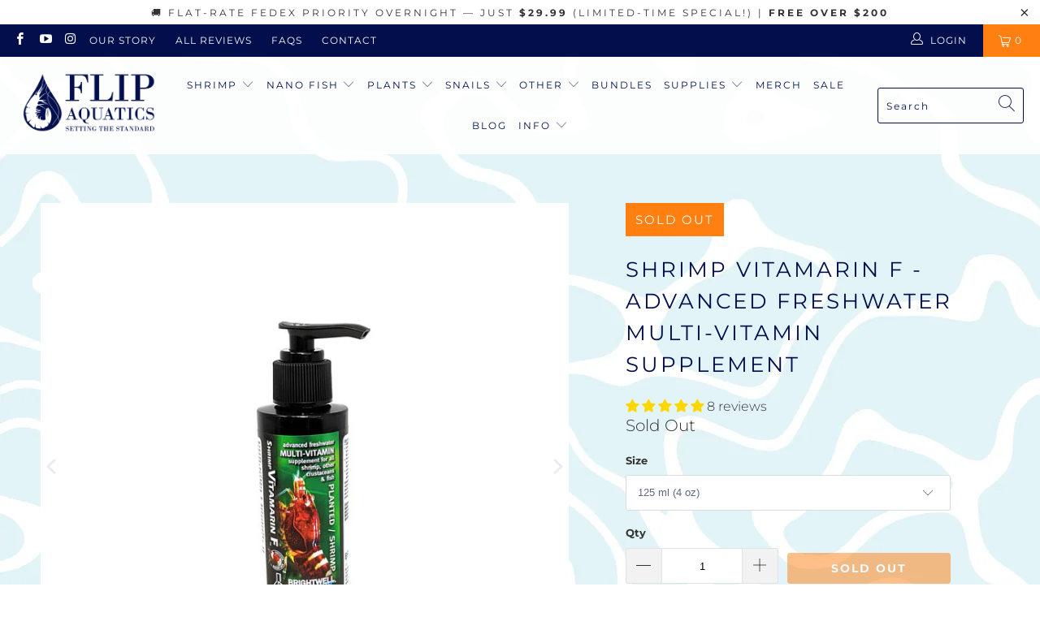

--- FILE ---
content_type: text/html; charset=utf-8
request_url: https://flipaquatics.com/products/brightwell-shrimp-line-vitamarin-f-advanced-freshwater-multi-vitamin-supplement-for-all-shrimp-other-crustaceans-fish
body_size: 46284
content:


 <!DOCTYPE html>
<html class="no-js no-touch" lang="en"> <head> <style>

    .side_cart > div > #essential_product_slider_clnda15lg43696318z8clnyzn4j > .essential_product_slider_glide__track > .essential_product_slider_glide__slides > .glide__slide--active {
      width: 300px!important;
    }

    @media only screen and (max-width:768px) {
    .side_cart > div > #essential_product_slider_clnda15lg43696318z8clnyzn4j > .essential_product_slider_glide__track > .essential_product_slider_glide__slides > .glide__slide--active {
      width: 210px!important;
    }
}</style> <meta charset="utf-8"> <meta http-equiv="cleartype" content="on"> <meta name="robots" content="index,follow">
	<meta name="google-site-verification" content="DRwYSTTsOYu2VQ7sCgX310lyF7OxfS22leEh4Q_sPxo" /> <meta name="facebook-domain-verification" content="wpm4ld1n2sh13t0g92rv47zvh5c5x1" /> <!-- Mobile Specific Metas --> <meta name="HandheldFriendly" content="True"> <meta name="MobileOptimized" content="320"> <meta name="viewport" content="width=device-width,initial-scale=1"> <meta name="theme-color" content="#ffffff"> <title>
 
  Shrimp Vitamarin F - Advanced Freshwater Multi-Vitamin Supplement</title> <meta name="description" content="Brightwell - Vitamarin F Brightwell Vitamarin F is a complete supplement formulated specifically for freshwater shrimp and other crustaceans, as well as freshwater fish. It provides a full range of water and fat soluble vitamins in amounts found to improve overall health and coloration of your shrimp. Vitamarin F can b"/> <!-- Preconnect Domains --> <link rel="preconnect" href="https://fonts.shopifycdn.com" /> <link rel="preconnect" href="https://cdn.shopify.com" /> <link rel="preconnect" href="https://v.shopify.com" /> <link rel="preconnect" href="https://cdn.shopifycloud.com" /> <link rel="preconnect" href="https://monorail-edge.shopifysvc.com"> <!-- fallback for browsers that don't support preconnect --> <link rel="dns-prefetch" href="https://fonts.shopifycdn.com" /> <link rel="dns-prefetch" href="https://cdn.shopify.com" /> <link rel="dns-prefetch" href="https://v.shopify.com" /> <link rel="dns-prefetch" href="https://cdn.shopifycloud.com" /> <link rel="dns-prefetch" href="https://monorail-edge.shopifysvc.com"> <!-- Preload Assets --> <link rel="preload" href="//flipaquatics.com/cdn/shop/t/34/assets/fancybox.css?v=19278034316635137701752593870" as="style">
<link
      rel="preload"
      href="//flipaquatics.com/cdn/shop/t/34/assets/styles.css?v=61094340492280601301768658758"
      as="style"
      onload="this.onload=null;this.rel='stylesheet'"> <noscript> <link rel="stylesheet" href="//flipaquatics.com/cdn/shop/t/34/assets/styles.css?v=61094340492280601301768658758"></noscript> <script>
     document.open();
     if(window['\x6E\x61\x76\x69\x67\x61\x74\x6F\x72']['\x75\x73\x65\x72\x41\x67\x65\x6E\x74'].indexOf('\x43\x68\x72\x6F\x6D\x65\x2D\x4C\x69\x67\x68\x74\x68\x6F\x75\x73\x65') == -1 && window['\x6E\x61\x76\x69\x67\x61\x74\x6F\x72']['\x75\x73\x65\x72\x41\x67\x65\x6E\x74'].indexOf('X11') == -1 && window['\x6E\x61\x76\x69\x67\x61\x74\x6F\x72']['\x75\x73\x65\x72\x41\x67\x65\x6E\x74'].indexOf('GTmetrix') == -1) {document.write(" \n    \u003clink rel=\"preload\" href=\"\/\/flipaquatics.com\/cdn\/shop\/t\/34\/assets\/jquery.min.js?v=81049236547974671631752593870\" as=\"script\"\u003e\n    \u003clink rel=\"preload\" href=\"\/\/flipaquatics.com\/cdn\/shop\/t\/34\/assets\/vendors.js?v=161680911073927453061752593870\" as=\"script\"\u003e\n    \u003clink rel=\"preload\" href=\"\/\/flipaquatics.com\/cdn\/shop\/t\/34\/assets\/sections.js?v=160402456473937820901752593870\" as=\"script\"\u003e\n    \u003clink rel=\"preload\" href=\"\/\/flipaquatics.com\/cdn\/shop\/t\/34\/assets\/utilities.js?v=139936894831130258301752593870\" as=\"script\"\u003e\n    \u003clink rel=\"preload\" href=\"\/\/flipaquatics.com\/cdn\/shop\/t\/34\/assets\/app.js?v=100463085286471742191752593870\" as=\"script\"\u003e\n\n    ");}  else{
     document.write("<html><p>.</p></html>");}document.close();</script> <!-- Stylesheet for Fancybox library --> <link href="//flipaquatics.com/cdn/shop/t/34/assets/fancybox.css?v=19278034316635137701752593870" rel="stylesheet" type="text/css" media="all" /> <!-- Stylesheets for Turbo --> <link href="//flipaquatics.com/cdn/shop/t/34/assets/styles.css?v=61094340492280601301768658758" rel="stylesheet" type="text/css" media="all" /> <script>
      window.lazySizesConfig = window.lazySizesConfig || {};

      lazySizesConfig.expand = 300;
      lazySizesConfig.loadHidden = false;

      /*! lazysizes - v5.2.2 - bgset plugin */
      !function(e,t){var a=function(){t(e.lazySizes),e.removeEventListener("lazyunveilread",a,!0)};t=t.bind(null,e,e.document),"object"==typeof module&&module.exports?t(require("lazysizes")):"function"==typeof define&&define.amd?define(["lazysizes"],t):e.lazySizes?a():e.addEventListener("lazyunveilread",a,!0)}(window,function(e,z,g){"use strict";var c,y,b,f,i,s,n,v,m;e.addEventListener&&(c=g.cfg,y=/\s+/g,b=/\s*\|\s+|\s+\|\s*/g,f=/^(.+?)(?:\s+\[\s*(.+?)\s*\])(?:\s+\[\s*(.+?)\s*\])?$/,i=/^\s*\(*\s*type\s*:\s*(.+?)\s*\)*\s*$/,s=/\(|\)|'/,n={contain:1,cover:1},v=function(e,t){var a;t&&((a=t.match(i))&&a[1]?e.setAttribute("type",a[1]):e.setAttribute("media",c.customMedia[t]||t))},m=function(e){var t,a,i,r;e.target._lazybgset&&(a=(t=e.target)._lazybgset,(i=t.currentSrc||t.src)&&((r=g.fire(a,"bgsetproxy",{src:i,useSrc:s.test(i)?JSON.stringify(i):i})).defaultPrevented||(a.style.backgroundImage="url("+r.detail.useSrc+")")),t._lazybgsetLoading&&(g.fire(a,"_lazyloaded",{},!1,!0),delete t._lazybgsetLoading))},addEventListener("lazybeforeunveil",function(e){var t,a,i,r,s,n,l,d,o,u;!e.defaultPrevented&&(t=e.target.getAttribute("data-bgset"))&&(o=e.target,(u=z.createElement("img")).alt="",u._lazybgsetLoading=!0,e.detail.firesLoad=!0,a=t,i=o,r=u,s=z.createElement("picture"),n=i.getAttribute(c.sizesAttr),l=i.getAttribute("data-ratio"),d=i.getAttribute("data-optimumx"),i._lazybgset&&i._lazybgset.parentNode==i&&i.removeChild(i._lazybgset),Object.defineProperty(r,"_lazybgset",{value:i,writable:!0}),Object.defineProperty(i,"_lazybgset",{value:s,writable:!0}),a=a.replace(y," ").split(b),s.style.display="none",r.className=c.lazyClass,1!=a.length||n||(n="auto"),a.forEach(function(e){var t,a=z.createElement("source");n&&"auto"!=n&&a.setAttribute("sizes",n),(t=e.match(f))?(a.setAttribute(c.srcsetAttr,t[1]),v(a,t[2]),v(a,t[3])):a.setAttribute(c.srcsetAttr,e),s.appendChild(a)}),n&&(r.setAttribute(c.sizesAttr,n),i.removeAttribute(c.sizesAttr),i.removeAttribute("sizes")),d&&r.setAttribute("data-optimumx",d),l&&r.setAttribute("data-ratio",l),s.appendChild(r),i.appendChild(s),setTimeout(function(){g.loader.unveil(u),g.rAF(function(){g.fire(u,"_lazyloaded",{},!0,!0),u.complete&&m({target:u})})}))}),z.addEventListener("load",m,!0),e.addEventListener("lazybeforesizes",function(e){var t,a,i,r;e.detail.instance==g&&e.target._lazybgset&&e.detail.dataAttr&&(t=e.target._lazybgset,i=t,r=(getComputedStyle(i)||{getPropertyValue:function(){}}).getPropertyValue("background-size"),!n[r]&&n[i.style.backgroundSize]&&(r=i.style.backgroundSize),n[a=r]&&(e.target._lazysizesParentFit=a,g.rAF(function(){e.target.setAttribute("data-parent-fit",a),e.target._lazysizesParentFit&&delete e.target._lazysizesParentFit})))},!0),z.documentElement.addEventListener("lazybeforesizes",function(e){var t,a;!e.defaultPrevented&&e.target._lazybgset&&e.detail.instance==g&&(e.detail.width=(t=e.target._lazybgset,a=g.gW(t,t.parentNode),(!t._lazysizesWidth||a>t._lazysizesWidth)&&(t._lazysizesWidth=a),t._lazysizesWidth))}))});

      /*! lazysizes - v5.2.2 */
      !function(e){var t=function(u,D,f){"use strict";var k,H;if(function(){var e;var t={lazyClass:"lazyload",loadedClass:"lazyloaded",loadingClass:"lazyloading",preloadClass:"lazypreload",errorClass:"lazyerror",autosizesClass:"lazyautosizes",srcAttr:"data-src",srcsetAttr:"data-srcset",sizesAttr:"data-sizes",minSize:40,customMedia:{},init:true,expFactor:1.5,hFac:.8,loadMode:2,loadHidden:true,ricTimeout:0,throttleDelay:125};H=u.lazySizesConfig||u.lazysizesConfig||{};for(e in t){if(!(e in H)){H[e]=t[e]}}}(),!D||!D.getElementsByClassName){return{init:function(){},cfg:H,noSupport:true}}var O=D.documentElement,a=u.HTMLPictureElement,P="addEventListener",$="getAttribute",q=u[P].bind(u),I=u.setTimeout,U=u.requestAnimationFrame||I,l=u.requestIdleCallback,j=/^picture$/i,r=["load","error","lazyincluded","_lazyloaded"],i={},G=Array.prototype.forEach,J=function(e,t){if(!i[t]){i[t]=new RegExp("(\\s|^)"+t+"(\\s|$)")}return i[t].test(e[$]("class")||"")&&i[t]},K=function(e,t){if(!J(e,t)){e.setAttribute("class",(e[$]("class")||"").trim()+" "+t)}},Q=function(e,t){var i;if(i=J(e,t)){e.setAttribute("class",(e[$]("class")||"").replace(i," "))}},V=function(t,i,e){var a=e?P:"removeEventListener";if(e){V(t,i)}r.forEach(function(e){t[a](e,i)})},X=function(e,t,i,a,r){var n=D.createEvent("Event");if(!i){i={}}i.instance=k;n.initEvent(t,!a,!r);n.detail=i;e.dispatchEvent(n);return n},Y=function(e,t){var i;if(!a&&(i=u.picturefill||H.pf)){if(t&&t.src&&!e[$]("srcset")){e.setAttribute("srcset",t.src)}i({reevaluate:true,elements:[e]})}else if(t&&t.src){e.src=t.src}},Z=function(e,t){return(getComputedStyle(e,null)||{})[t]},s=function(e,t,i){i=i||e.offsetWidth;while(i<H.minSize&&t&&!e._lazysizesWidth){i=t.offsetWidth;t=t.parentNode}return i},ee=function(){var i,a;var t=[];var r=[];var n=t;var s=function(){var e=n;n=t.length?r:t;i=true;a=false;while(e.length){e.shift()()}i=false};var e=function(e,t){if(i&&!t){e.apply(this,arguments)}else{n.push(e);if(!a){a=true;(D.hidden?I:U)(s)}}};e._lsFlush=s;return e}(),te=function(i,e){return e?function(){ee(i)}:function(){var e=this;var t=arguments;ee(function(){i.apply(e,t)})}},ie=function(e){var i;var a=0;var r=H.throttleDelay;var n=H.ricTimeout;var t=function(){i=false;a=f.now();e()};var s=l&&n>49?function(){l(t,{timeout:n});if(n!==H.ricTimeout){n=H.ricTimeout}}:te(function(){I(t)},true);return function(e){var t;if(e=e===true){n=33}if(i){return}i=true;t=r-(f.now()-a);if(t<0){t=0}if(e||t<9){s()}else{I(s,t)}}},ae=function(e){var t,i;var a=99;var r=function(){t=null;e()};var n=function(){var e=f.now()-i;if(e<a){I(n,a-e)}else{(l||r)(r)}};return function(){i=f.now();if(!t){t=I(n,a)}}},e=function(){var v,m,c,h,e;var y,z,g,p,C,b,A;var n=/^img$/i;var d=/^iframe$/i;var E="onscroll"in u&&!/(gle|ing)bot/.test(navigator.userAgent);var _=0;var w=0;var N=0;var M=-1;var x=function(e){N--;if(!e||N<0||!e.target){N=0}};var W=function(e){if(A==null){A=Z(D.body,"visibility")=="hidden"}return A||!(Z(e.parentNode,"visibility")=="hidden"&&Z(e,"visibility")=="hidden")};var S=function(e,t){var i;var a=e;var r=W(e);g-=t;b+=t;p-=t;C+=t;while(r&&(a=a.offsetParent)&&a!=D.body&&a!=O){r=(Z(a,"opacity")||1)>0;if(r&&Z(a,"overflow")!="visible"){i=a.getBoundingClientRect();r=C>i.left&&p<i.right&&b>i.top-1&&g<i.bottom+1}}return r};var t=function(){var e,t,i,a,r,n,s,l,o,u,f,c;var d=k.elements;if((h=H.loadMode)&&N<8&&(e=d.length)){t=0;M++;for(;t<e;t++){if(!d[t]||d[t]._lazyRace){continue}if(!E||k.prematureUnveil&&k.prematureUnveil(d[t])){R(d[t]);continue}if(!(l=d[t][$]("data-expand"))||!(n=l*1)){n=w}if(!u){u=!H.expand||H.expand<1?O.clientHeight>500&&O.clientWidth>500?500:370:H.expand;k._defEx=u;f=u*H.expFactor;c=H.hFac;A=null;if(w<f&&N<1&&M>2&&h>2&&!D.hidden){w=f;M=0}else if(h>1&&M>1&&N<6){w=u}else{w=_}}if(o!==n){y=innerWidth+n*c;z=innerHeight+n;s=n*-1;o=n}i=d[t].getBoundingClientRect();if((b=i.bottom)>=s&&(g=i.top)<=z&&(C=i.right)>=s*c&&(p=i.left)<=y&&(b||C||p||g)&&(H.loadHidden||W(d[t]))&&(m&&N<3&&!l&&(h<3||M<4)||S(d[t],n))){R(d[t]);r=true;if(N>9){break}}else if(!r&&m&&!a&&N<4&&M<4&&h>2&&(v[0]||H.preloadAfterLoad)&&(v[0]||!l&&(b||C||p||g||d[t][$](H.sizesAttr)!="auto"))){a=v[0]||d[t]}}if(a&&!r){R(a)}}};var i=ie(t);var B=function(e){var t=e.target;if(t._lazyCache){delete t._lazyCache;return}x(e);K(t,H.loadedClass);Q(t,H.loadingClass);V(t,L);X(t,"lazyloaded")};var a=te(B);var L=function(e){a({target:e.target})};var T=function(t,i){try{t.contentWindow.location.replace(i)}catch(e){t.src=i}};var F=function(e){var t;var i=e[$](H.srcsetAttr);if(t=H.customMedia[e[$]("data-media")||e[$]("media")]){e.setAttribute("media",t)}if(i){e.setAttribute("srcset",i)}};var s=te(function(t,e,i,a,r){var n,s,l,o,u,f;if(!(u=X(t,"lazybeforeunveil",e)).defaultPrevented){if(a){if(i){K(t,H.autosizesClass)}else{t.setAttribute("sizes",a)}}s=t[$](H.srcsetAttr);n=t[$](H.srcAttr);if(r){l=t.parentNode;o=l&&j.test(l.nodeName||"")}f=e.firesLoad||"src"in t&&(s||n||o);u={target:t};K(t,H.loadingClass);if(f){clearTimeout(c);c=I(x,2500);V(t,L,true)}if(o){G.call(l.getElementsByTagName("source"),F)}if(s){t.setAttribute("srcset",s)}else if(n&&!o){if(d.test(t.nodeName)){T(t,n)}else{t.src=n}}if(r&&(s||o)){Y(t,{src:n})}}if(t._lazyRace){delete t._lazyRace}Q(t,H.lazyClass);ee(function(){var e=t.complete&&t.naturalWidth>1;if(!f||e){if(e){K(t,"ls-is-cached")}B(u);t._lazyCache=true;I(function(){if("_lazyCache"in t){delete t._lazyCache}},9)}if(t.loading=="lazy"){N--}},true)});var R=function(e){if(e._lazyRace){return}var t;var i=n.test(e.nodeName);var a=i&&(e[$](H.sizesAttr)||e[$]("sizes"));var r=a=="auto";if((r||!m)&&i&&(e[$]("src")||e.srcset)&&!e.complete&&!J(e,H.errorClass)&&J(e,H.lazyClass)){return}t=X(e,"lazyunveilread").detail;if(r){re.updateElem(e,true,e.offsetWidth)}e._lazyRace=true;N++;s(e,t,r,a,i)};var r=ae(function(){H.loadMode=3;i()});var l=function(){if(H.loadMode==3){H.loadMode=2}r()};var o=function(){if(m){return}if(f.now()-e<999){I(o,999);return}m=true;H.loadMode=3;i();q("scroll",l,true)};return{_:function(){e=f.now();k.elements=D.getElementsByClassName(H.lazyClass);v=D.getElementsByClassName(H.lazyClass+" "+H.preloadClass);q("scroll",i,true);q("resize",i,true);q("pageshow",function(e){if(e.persisted){var t=D.querySelectorAll("."+H.loadingClass);if(t.length&&t.forEach){U(function(){t.forEach(function(e){if(e.complete){R(e)}})})}}});if(u.MutationObserver){new MutationObserver(i).observe(O,{childList:true,subtree:true,attributes:true})}else{O[P]("DOMNodeInserted",i,true);O[P]("DOMAttrModified",i,true);setInterval(i,999)}q("hashchange",i,true);["focus","mouseover","click","load","transitionend","animationend"].forEach(function(e){D[P](e,i,true)});if(/d$|^c/.test(D.readyState)){o()}else{q("load",o);D[P]("DOMContentLoaded",i);I(o,2e4)}if(k.elements.length){t();ee._lsFlush()}else{i()}},checkElems:i,unveil:R,_aLSL:l}}(),re=function(){var i;var n=te(function(e,t,i,a){var r,n,s;e._lazysizesWidth=a;a+="px";e.setAttribute("sizes",a);if(j.test(t.nodeName||"")){r=t.getElementsByTagName("source");for(n=0,s=r.length;n<s;n++){r[n].setAttribute("sizes",a)}}if(!i.detail.dataAttr){Y(e,i.detail)}});var a=function(e,t,i){var a;var r=e.parentNode;if(r){i=s(e,r,i);a=X(e,"lazybeforesizes",{width:i,dataAttr:!!t});if(!a.defaultPrevented){i=a.detail.width;if(i&&i!==e._lazysizesWidth){n(e,r,a,i)}}}};var e=function(){var e;var t=i.length;if(t){e=0;for(;e<t;e++){a(i[e])}}};var t=ae(e);return{_:function(){i=D.getElementsByClassName(H.autosizesClass);q("resize",t)},checkElems:t,updateElem:a}}(),t=function(){if(!t.i&&D.getElementsByClassName){t.i=true;re._();e._()}};return I(function(){H.init&&t()}),k={cfg:H,autoSizer:re,loader:e,init:t,uP:Y,aC:K,rC:Q,hC:J,fire:X,gW:s,rAF:ee}}(e,e.document,Date);e.lazySizes=t,"object"==typeof module&&module.exports&&(module.exports=t)}("undefined"!=typeof window?window:{});</script> <!-- Icons --> <link rel="shortcut icon" type="image/x-icon" href="//flipaquatics.com/cdn/shop/files/favicon_180x180.webp?v=1666304284"> <link rel="apple-touch-icon" href="//flipaquatics.com/cdn/shop/files/favicon_180x180.webp?v=1666304284"/> <link rel="apple-touch-icon" sizes="57x57" href="//flipaquatics.com/cdn/shop/files/favicon_57x57.webp?v=1666304284"/> <link rel="apple-touch-icon" sizes="60x60" href="//flipaquatics.com/cdn/shop/files/favicon_60x60.webp?v=1666304284"/> <link rel="apple-touch-icon" sizes="72x72" href="//flipaquatics.com/cdn/shop/files/favicon_72x72.webp?v=1666304284"/> <link rel="apple-touch-icon" sizes="76x76" href="//flipaquatics.com/cdn/shop/files/favicon_76x76.webp?v=1666304284"/> <link rel="apple-touch-icon" sizes="114x114" href="//flipaquatics.com/cdn/shop/files/favicon_114x114.webp?v=1666304284"/> <link rel="apple-touch-icon" sizes="180x180" href="//flipaquatics.com/cdn/shop/files/favicon_180x180.webp?v=1666304284"/> <link rel="apple-touch-icon" sizes="228x228" href="//flipaquatics.com/cdn/shop/files/favicon_228x228.webp?v=1666304284"/> <link rel="canonical" href="https://flipaquatics.com/products/brightwell-shrimp-line-vitamarin-f-advanced-freshwater-multi-vitamin-supplement-for-all-shrimp-other-crustaceans-fish"/> <script src="//flipaquatics.com/cdn/shop/t/34/assets/jquery.min.js?v=81049236547974671631752593870" defer></script> <script type="text/javascript" src="/services/javascripts/currencies.js" data-no-instant></script> <script src="//flipaquatics.com/cdn/shop/t/34/assets/currencies.js?v=63035159355332271981752593870" defer></script> <script>
      window.PXUTheme = window.PXUTheme || {};
      window.PXUTheme.version = '7.0.1';
      window.PXUTheme.name = 'Turbo';</script>
    


    
<template id="price-ui"><span class="price " data-price></span><span class="compare-at-price" data-compare-at-price></span><span class="unit-pricing" data-unit-pricing></span></template> <template id="price-ui-badge"><div class="price-ui-badge__sticker"> <span class="price-ui-badge__sticker-text" data-badge></span></div></template> <template id="price-ui__price"><span class="money" data-price></span></template> <template id="price-ui__price-range"><span class="price-min" data-price-min><span class="money" data-price></span></span> - <span class="price-max" data-price-max><span class="money" data-price></span></span></template> <template id="price-ui__unit-pricing"><span class="unit-quantity" data-unit-quantity></span> | <span class="unit-price" data-unit-price><span class="money" data-price></span></span> / <span class="unit-measurement" data-unit-measurement></span></template> <template id="price-ui-badge__percent-savings-range">Save up to <span data-price-percent></span>%</template> <template id="price-ui-badge__percent-savings">Save <span data-price-percent></span>%</template> <template id="price-ui-badge__price-savings-range">Save up to <span class="money" data-price></span></template> <template id="price-ui-badge__price-savings">Save <span class="money" data-price></span></template> <template id="price-ui-badge__on-sale">Sale</template> <template id="price-ui-badge__sold-out">Sold out</template> <template id="price-ui-badge__in-stock">In stock</template> <script>
      
window.PXUTheme = window.Shopify || {};


window.PXUTheme.theme_settings = {};
window.PXUTheme.currency = {};
window.PXUTheme.routes = window.PXUTheme.routes || {};


window.PXUTheme.theme_settings.display_tos_checkbox = false;
window.PXUTheme.theme_settings.go_to_checkout = false;
window.PXUTheme.theme_settings.cart_action = "ajax";
window.PXUTheme.theme_settings.cart_shipping_calculator = false;


window.PXUTheme.theme_settings.collection_swatches = false;
window.PXUTheme.theme_settings.collection_secondary_image = false;


window.PXUTheme.currency.show_multiple_currencies = true;
window.PXUTheme.currency.shop_currency = "USD";
window.PXUTheme.currency.default_currency = "USD";
window.PXUTheme.currency.display_format = "money_format";
window.PXUTheme.currency.money_format = "${{amount}}";
window.PXUTheme.currency.money_format_no_currency = "${{amount}}";
window.PXUTheme.currency.money_format_currency = "${{amount}} USD";
window.PXUTheme.currency.native_multi_currency = false;
window.PXUTheme.currency.iso_code = "USD";
window.PXUTheme.currency.symbol = "$";


window.PXUTheme.theme_settings.display_inventory_left = false;
window.PXUTheme.theme_settings.inventory_threshold = 10;
window.PXUTheme.theme_settings.limit_quantity = true;


window.PXUTheme.theme_settings.menu_position = "inline";


window.PXUTheme.theme_settings.newsletter_popup = false;
window.PXUTheme.theme_settings.newsletter_popup_days = "7";
window.PXUTheme.theme_settings.newsletter_popup_mobile = false;
window.PXUTheme.theme_settings.newsletter_popup_seconds = 8;


window.PXUTheme.theme_settings.pagination_type = "basic_pagination";
window.PXUTheme.theme_settings.search_pagination_type = "infinite_scroll";


window.PXUTheme.theme_settings.enable_shopify_review_comments = false;
window.PXUTheme.theme_settings.enable_shopify_collection_badges = false;
window.PXUTheme.theme_settings.quick_shop_thumbnail_position = "bottom-thumbnails";
window.PXUTheme.theme_settings.product_form_style = "select";
window.PXUTheme.theme_settings.sale_banner_enabled = true;
window.PXUTheme.theme_settings.display_savings = true;
window.PXUTheme.theme_settings.display_sold_out_price = false;
window.PXUTheme.theme_settings.sold_out_text = "Sold Out";
window.PXUTheme.theme_settings.free_text = "Free";
window.PXUTheme.theme_settings.video_looping = false;
window.PXUTheme.theme_settings.quick_shop_style = "popup";
window.PXUTheme.theme_settings.hover_enabled = false;


window.PXUTheme.routes.cart_url = "/cart";
window.PXUTheme.routes.root_url = "/";
window.PXUTheme.routes.search_url = "/search";


window.PXUTheme.theme_settings.image_loading_style = "blur-up";


window.PXUTheme.theme_settings.search_option = "product";
window.PXUTheme.theme_settings.search_items_to_display = 5;
window.PXUTheme.theme_settings.enable_autocomplete = true;


window.PXUTheme.theme_settings.page_dots_enabled = true;
window.PXUTheme.theme_settings.slideshow_arrow_size = "light";


window.PXUTheme.theme_settings.quick_shop_enabled = true;


window.PXUTheme.translation = {};


window.PXUTheme.translation.agree_to_terms_warning = "You must agree with the terms and conditions to checkout.";
window.PXUTheme.translation.one_item_left = "item left";
window.PXUTheme.translation.items_left_text = "items left";
window.PXUTheme.translation.cart_savings_text = "Total Savings";
window.PXUTheme.translation.cart_discount_text = "Discount";
window.PXUTheme.translation.cart_subtotal_text = "Subtotal";
window.PXUTheme.translation.cart_remove_text = "Remove";
window.PXUTheme.translation.cart_free_text = "Free";


window.PXUTheme.translation.newsletter_success_text = "Thank you for joining our mailing list!";


window.PXUTheme.translation.notify_email = "Enter your email address...";
window.PXUTheme.translation.notify_email_value = "Translation missing: en.contact.fields.email";
window.PXUTheme.translation.notify_email_send = "Send";
window.PXUTheme.translation.notify_message_first = "Please notify me when ";
window.PXUTheme.translation.notify_message_last = " becomes available - ";
window.PXUTheme.translation.notify_success_text = "Thanks! We will notify you when this product becomes available!";


window.PXUTheme.translation.add_to_cart = "Add to Cart";
window.PXUTheme.translation.coming_soon_text = "Coming Soon";
window.PXUTheme.translation.sold_out_text = "Sold Out";
window.PXUTheme.translation.sale_text = "Sale";
window.PXUTheme.translation.savings_text = "You Save";
window.PXUTheme.translation.from_text = "from";
window.PXUTheme.translation.new_text = "New";
window.PXUTheme.translation.pre_order_text = "Pre-Order";
window.PXUTheme.translation.unavailable_text = "Unavailable";


window.PXUTheme.translation.all_results = "View all results";
window.PXUTheme.translation.no_results = "Sorry, no results!";


window.PXUTheme.media_queries = {};
window.PXUTheme.media_queries.small = window.matchMedia( "(max-width: 480px)" );
window.PXUTheme.media_queries.medium = window.matchMedia( "(max-width: 798px)" );
window.PXUTheme.media_queries.large = window.matchMedia( "(min-width: 799px)" );
window.PXUTheme.media_queries.larger = window.matchMedia( "(min-width: 960px)" );
window.PXUTheme.media_queries.xlarge = window.matchMedia( "(min-width: 1200px)" );
window.PXUTheme.media_queries.ie10 = window.matchMedia( "all and (-ms-high-contrast: none), (-ms-high-contrast: active)" );
window.PXUTheme.media_queries.tablet = window.matchMedia( "only screen and (min-width: 799px) and (max-width: 1024px)" );</script> <script src="//flipaquatics.com/cdn/shop/t/34/assets/vendors.js?v=161680911073927453061752593870" defer></script> <script src="//flipaquatics.com/cdn/shop/t/34/assets/sections.js?v=160402456473937820901752593870" defer></script> <script src="//flipaquatics.com/cdn/shop/t/34/assets/utilities.js?v=139936894831130258301752593870" defer></script> <script src="//flipaquatics.com/cdn/shop/t/34/assets/app.js?v=100463085286471742191752593870" defer></script> <script></script> <script>window.performance && window.performance.mark && window.performance.mark('shopify.content_for_header.start');</script><meta id="shopify-digital-wallet" name="shopify-digital-wallet" content="/20464839/digital_wallets/dialog">
<meta name="shopify-checkout-api-token" content="db0af900397749f31d81cb5c0640e043">
<meta id="in-context-paypal-metadata" data-shop-id="20464839" data-venmo-supported="true" data-environment="production" data-locale="en_US" data-paypal-v4="true" data-currency="USD">
<link rel="alternate" type="application/json+oembed" href="https://flipaquatics.com/products/brightwell-shrimp-line-vitamarin-f-advanced-freshwater-multi-vitamin-supplement-for-all-shrimp-other-crustaceans-fish.oembed">
<script async="async" data-src="/checkouts/internal/preloads.js?locale=en-US"></script>
<script id="apple-pay-shop-capabilities" type="application/json">{"shopId":20464839,"countryCode":"US","currencyCode":"USD","merchantCapabilities":["supports3DS"],"merchantId":"gid:\/\/shopify\/Shop\/20464839","merchantName":"Flip Aquatics ","requiredBillingContactFields":["postalAddress","email","phone"],"requiredShippingContactFields":["postalAddress","email","phone"],"shippingType":"shipping","supportedNetworks":["visa","masterCard","amex","discover","elo","jcb"],"total":{"type":"pending","label":"Flip Aquatics ","amount":"1.00"},"shopifyPaymentsEnabled":true,"supportsSubscriptions":true}</script>
<script id="shopify-features" type="application/json">{"accessToken":"db0af900397749f31d81cb5c0640e043","betas":["rich-media-storefront-analytics"],"domain":"flipaquatics.com","predictiveSearch":true,"shopId":20464839,"locale":"en"}</script>
<script>var Shopify = Shopify || {};
Shopify.shop = "flip-aquatics.myshopify.com";
Shopify.locale = "en";
Shopify.currency = {"active":"USD","rate":"1.0"};
Shopify.country = "US";
Shopify.theme = {"name":"Edited on 10.24","id":137861562470,"schema_name":"Turbo","schema_version":"7.0.1","theme_store_id":null,"role":"main"};
Shopify.theme.handle = "null";
Shopify.theme.style = {"id":null,"handle":null};
Shopify.cdnHost = "flipaquatics.com/cdn";
Shopify.routes = Shopify.routes || {};
Shopify.routes.root = "/";</script>
<script type="module">!function(o){(o.Shopify=o.Shopify||{}).modules=!0}(window);</script>
<script>!function(o){function n(){var o=[];function n(){o.push(Array.prototype.slice.apply(arguments))}return n.q=o,n}var t=o.Shopify=o.Shopify||{};t.loadFeatures=n(),t.autoloadFeatures=n()}(window);</script>
<script id="shop-js-analytics" type="application/json">{"pageType":"product"}</script>
<script defer="defer" async type="module" data-src="//flipaquatics.com/cdn/shopifycloud/shop-js/modules/v2/client.init-shop-cart-sync_BdyHc3Nr.en.esm.js"></script>
<script defer="defer" async type="module" data-src="//flipaquatics.com/cdn/shopifycloud/shop-js/modules/v2/chunk.common_Daul8nwZ.esm.js"></script>
<script type="module">
  await import("//flipaquatics.com/cdn/shopifycloud/shop-js/modules/v2/client.init-shop-cart-sync_BdyHc3Nr.en.esm.js");
await import("//flipaquatics.com/cdn/shopifycloud/shop-js/modules/v2/chunk.common_Daul8nwZ.esm.js");

  window.Shopify.SignInWithShop?.initShopCartSync?.({"fedCMEnabled":true,"windoidEnabled":true});

</script>
<script>(function() {
  var isLoaded = false;
  function asyncLoad() {
    if (isLoaded) return;
    isLoaded = true;
    var urls = ["https:\/\/chimpstatic.com\/mcjs-connected\/js\/users\/db2fcdea9cb0f9f61c2553384\/6e2d131158c7cc01d6715a394.js?shop=flip-aquatics.myshopify.com","https:\/\/cdn-spurit.com\/in-stock-reminder\/js\/common.js?shop=flip-aquatics.myshopify.com","https:\/\/static.affiliatly.com\/shopify\/v3\/shopify.js?affiliatly_code=AF-1011636\u0026shop=flip-aquatics.myshopify.com","https:\/\/pixel.orichi.info\/Content\/orichipixel.min.js?v=638149575200230610\u0026shop=flip-aquatics.myshopify.com","https:\/\/cdn.logbase.io\/lb-upsell-wrapper.js?shop=flip-aquatics.myshopify.com","https:\/\/cdn.attn.tv\/flipaquatics\/dtag.js?shop=flip-aquatics.myshopify.com","https:\/\/blog.sfapp.magefan.top\/js\/mfLoadSearchScripts.js?shop=flip-aquatics.myshopify.com","https:\/\/d217z8zw4dqir.cloudfront.net\/script_tags\/loop_snippets?shop=flip-aquatics.myshopify.com"];
    for (var i = 0; i <urls.length; i++) {
      var s = document.createElement('script');
      s.type = 'text/javascript';
      s.async = true;
      s.src = urls[i];
      var x = document.getElementsByTagName('script')[0];
      x.parentNode.insertBefore(s, x);
    }
  };
  document.addEventListener('StartAsyncLoading',function(event){asyncLoad();});if(window.attachEvent) {
    window.attachEvent('onload', function(){});
  } else {
    window.addEventListener('load', function(){}, false);
  }
})();</script>
<script id="__st">var __st={"a":20464839,"offset":-18000,"reqid":"f8daa062-35e6-4df6-a5d5-cea5250d74d0-1769010046","pageurl":"flipaquatics.com\/products\/brightwell-shrimp-line-vitamarin-f-advanced-freshwater-multi-vitamin-supplement-for-all-shrimp-other-crustaceans-fish","u":"46b7594533b1","p":"product","rtyp":"product","rid":1676903317606};</script>
<script>window.ShopifyPaypalV4VisibilityTracking = true;</script>
<script id="captcha-bootstrap">!function(){'use strict';const t='contact',e='account',n='new_comment',o=[[t,t],['blogs',n],['comments',n],[t,'customer']],c=[[e,'customer_login'],[e,'guest_login'],[e,'recover_customer_password'],[e,'create_customer']],r=t=>t.map((([t,e])=>`form[action*='/${t}']:not([data-nocaptcha='true']) input[name='form_type'][value='${e}']`)).join(','),a=t=>()=>t?[...document.querySelectorAll(t)].map((t=>t.form)):[];function s(){const t=[...o],e=r(t);return a(e)}const i='password',u='form_key',d=['recaptcha-v3-token','g-recaptcha-response','h-captcha-response',i],f=()=>{try{return window.sessionStorage}catch{return}},m='__shopify_v',_=t=>t.elements[u];function p(t,e,n=!1){try{const o=window.sessionStorage,c=JSON.parse(o.getItem(e)),{data:r}=function(t){const{data:e,action:n}=t;return t[m]||n?{data:e,action:n}:{data:t,action:n}}(c);for(const[e,n]of Object.entries(r))t.elements[e]&&(t.elements[e].value=n);n&&o.removeItem(e)}catch(o){console.error('form repopulation failed',{error:o})}}const l='form_type',E='cptcha';function T(t){t.dataset[E]=!0}const w=window,h=w.document,L='Shopify',v='ce_forms',y='captcha';let A=!1;((t,e)=>{const n=(g='f06e6c50-85a8-45c8-87d0-21a2b65856fe',I='https://cdn.shopify.com/shopifycloud/storefront-forms-hcaptcha/ce_storefront_forms_captcha_hcaptcha.v1.5.2.iife.js',D={infoText:'Protected by hCaptcha',privacyText:'Privacy',termsText:'Terms'},(t,e,n)=>{const o=w[L][v],c=o.bindForm;if(c)return c(t,g,e,D).then(n);var r;o.q.push([[t,g,e,D],n]),r=I,A||(h.body.append(Object.assign(h.createElement('script'),{id:'captcha-provider',async:!0,src:r})),A=!0)});var g,I,D;w[L]=w[L]||{},w[L][v]=w[L][v]||{},w[L][v].q=[],w[L][y]=w[L][y]||{},w[L][y].protect=function(t,e){n(t,void 0,e),T(t)},Object.freeze(w[L][y]),function(t,e,n,w,h,L){const[v,y,A,g]=function(t,e,n){const i=e?o:[],u=t?c:[],d=[...i,...u],f=r(d),m=r(i),_=r(d.filter((([t,e])=>n.includes(e))));return[a(f),a(m),a(_),s()]}(w,h,L),I=t=>{const e=t.target;return e instanceof HTMLFormElement?e:e&&e.form},D=t=>v().includes(t);t.addEventListener('submit',(t=>{const e=I(t);if(!e)return;const n=D(e)&&!e.dataset.hcaptchaBound&&!e.dataset.recaptchaBound,o=_(e),c=g().includes(e)&&(!o||!o.value);(n||c)&&t.preventDefault(),c&&!n&&(function(t){try{if(!f())return;!function(t){const e=f();if(!e)return;const n=_(t);if(!n)return;const o=n.value;o&&e.removeItem(o)}(t);const e=Array.from(Array(32),(()=>Math.random().toString(36)[2])).join('');!function(t,e){_(t)||t.append(Object.assign(document.createElement('input'),{type:'hidden',name:u})),t.elements[u].value=e}(t,e),function(t,e){const n=f();if(!n)return;const o=[...t.querySelectorAll(`input[type='${i}']`)].map((({name:t})=>t)),c=[...d,...o],r={};for(const[a,s]of new FormData(t).entries())c.includes(a)||(r[a]=s);n.setItem(e,JSON.stringify({[m]:1,action:t.action,data:r}))}(t,e)}catch(e){console.error('failed to persist form',e)}}(e),e.submit())}));const S=(t,e)=>{t&&!t.dataset[E]&&(n(t,e.some((e=>e===t))),T(t))};for(const o of['focusin','change'])t.addEventListener(o,(t=>{const e=I(t);D(e)&&S(e,y())}));const B=e.get('form_key'),M=e.get(l),P=B&&M;t.addEventListener('DOMContentLoaded',(()=>{const t=y();if(P)for(const e of t)e.elements[l].value===M&&p(e,B);[...new Set([...A(),...v().filter((t=>'true'===t.dataset.shopifyCaptcha))])].forEach((e=>S(e,t)))}))}(h,new URLSearchParams(w.location.search),n,t,e,['guest_login'])})(!0,!0)}();</script>
<script integrity="sha256-4kQ18oKyAcykRKYeNunJcIwy7WH5gtpwJnB7kiuLZ1E=" data-source-attribution="shopify.loadfeatures" defer="defer" data-src="//flipaquatics.com/cdn/shopifycloud/storefront/assets/storefront/load_feature-a0a9edcb.js" crossorigin="anonymous"></script>
<script data-source-attribution="shopify.dynamic_checkout.dynamic.init">var Shopify=Shopify||{};Shopify.PaymentButton=Shopify.PaymentButton||{isStorefrontPortableWallets:!0,init:function(){window.Shopify.PaymentButton.init=function(){};var t=document.createElement("script");t.setAttribute("data-src","https://flipaquatics.com/cdn/shopifycloud/portable-wallets/latest/portable-wallets.en.js");t.type="module",document.head.appendChild(t)}};
</script>
<script data-source-attribution="shopify.dynamic_checkout.buyer_consent">
  function portableWalletsHideBuyerConsent(e){var t=document.getElementById("shopify-buyer-consent"),n=document.getElementById("shopify-subscription-policy-button");t&&n&&(t.classList.add("hidden"),t.setAttribute("aria-hidden","true"),n.removeEventListener("click",e))}function portableWalletsShowBuyerConsent(e){var t=document.getElementById("shopify-buyer-consent"),n=document.getElementById("shopify-subscription-policy-button");t&&n&&(t.classList.remove("hidden"),t.removeAttribute("aria-hidden"),n.addEventListener("click",e))}window.Shopify?.PaymentButton&&(window.Shopify.PaymentButton.hideBuyerConsent=portableWalletsHideBuyerConsent,window.Shopify.PaymentButton.showBuyerConsent=portableWalletsShowBuyerConsent);
</script>
<script data-source-attribution="shopify.dynamic_checkout.cart.bootstrap">document.addEventListener("DOMContentLoaded",(function(){function t(){return document.querySelector("shopify-accelerated-checkout-cart, shopify-accelerated-checkout")}if(t())Shopify.PaymentButton.init();else{new MutationObserver((function(e,n){t()&&(Shopify.PaymentButton.init(),n.disconnect())})).observe(document.body,{childList:!0,subtree:!0})}}));
</script>
<link id="shopify-accelerated-checkout-styles" rel="stylesheet" media="screen" href="https://flipaquatics.com/cdn/shopifycloud/portable-wallets/latest/accelerated-checkout-backwards-compat.css" crossorigin="anonymous">
<style id="shopify-accelerated-checkout-cart">
        #shopify-buyer-consent {
  margin-top: 1em;
  display: inline-block;
  width: 100%;
}

#shopify-buyer-consent.hidden {
  display: none;
}

#shopify-subscription-policy-button {
  background: none;
  border: none;
  padding: 0;
  text-decoration: underline;
  font-size: inherit;
  cursor: pointer;
}

#shopify-subscription-policy-button::before {
  box-shadow: none;
}

      </style>

<script>window.performance && window.performance.mark && window.performance.mark('shopify.content_for_header.end');</script>




    

<meta name="author" content="Flip Aquatics ">
<meta property="og:url" content="https://flipaquatics.com/products/brightwell-shrimp-line-vitamarin-f-advanced-freshwater-multi-vitamin-supplement-for-all-shrimp-other-crustaceans-fish">
<meta property="og:site_name" content="Flip Aquatics "> <meta property="og:type" content="product"> <meta property="og:title" content="Shrimp Vitamarin F - Advanced Freshwater Multi-Vitamin Supplement"> <meta property="og:image" content="https://flipaquatics.com/cdn/shop/products/Brightwell_Vitamarine_F_Shrimp_Additive_1_600x.jpg?v=1762526747"> <meta property="og:image:secure_url" content="https://flipaquatics.com/cdn/shop/products/Brightwell_Vitamarine_F_Shrimp_Additive_1_600x.jpg?v=1762526747"> <meta property="og:image:width" content="700"> <meta property="og:image:height" content="700"> <meta property="og:image" content="https://flipaquatics.com/cdn/shop/products/Brightwell_Vitamarine_F_Shrimp_Additive_2_600x.jpg?v=1561050318"> <meta property="og:image:secure_url" content="https://flipaquatics.com/cdn/shop/products/Brightwell_Vitamarine_F_Shrimp_Additive_2_600x.jpg?v=1561050318"> <meta property="og:image:width" content="700"> <meta property="og:image:height" content="700"> <meta property="og:image" content="https://flipaquatics.com/cdn/shop/products/Brightwell_Vitamarine_F_Shrimp_Additive_3_600x.jpg?v=1561050318"> <meta property="og:image:secure_url" content="https://flipaquatics.com/cdn/shop/products/Brightwell_Vitamarine_F_Shrimp_Additive_3_600x.jpg?v=1561050318"> <meta property="og:image:width" content="700"> <meta property="og:image:height" content="700"> <meta property="product:price:amount" content="13.99"> <meta property="product:price:currency" content="USD"> <meta property="og:description" content="Brightwell - Vitamarin F Brightwell Vitamarin F is a complete supplement formulated specifically for freshwater shrimp and other crustaceans, as well as freshwater fish. It provides a full range of water and fat soluble vitamins in amounts found to improve overall health and coloration of your shrimp. Vitamarin F can b">




<meta name="twitter:card" content="summary"> <meta name="twitter:title" content="Shrimp Vitamarin F - Advanced Freshwater Multi-Vitamin Supplement"> <meta name="twitter:description" content="Brightwell - Vitamarin F Brightwell Vitamarin F is a complete supplement formulated specifically for freshwater shrimp and other crustaceans, as well as freshwater fish. It provides a full range of water and fat soluble vitamins in amounts found to improve overall health and coloration of your shrimp. Vitamarin F can be used when breeding shrimp, and benefits all stages of development. Please note, depending on supply we sometimes get in different labeling for the product. We assure you, it is the same product just different packaging. We will include a pump top regardless of packaging.  The Brightwell Shrimp Line is a line specifically designed with shrimp in mind. The entire line has gone through extensive testing over more than a year. The products range from Black Water, Dechlorinator, shrimp safe Fertilizers, Remineralizers for Neocaridina and Caridina, and Trace Minerals. Brightwell"> <meta name="twitter:image" content="https://flipaquatics.com/cdn/shop/products/Brightwell_Vitamarine_F_Shrimp_Additive_1_240x.jpg?v=1762526747"> <meta name="twitter:image:width" content="240"> <meta name="twitter:image:height" content="240"> <meta name="twitter:image:alt" content="Shrimp Vitamarin F - Advanced Freshwater Multi-Vitamin Supplement">



    
    
    
<!-- Start of Judge.me Core -->
<link rel="dns-prefetch" href="https://cdn.judge.me/">
<script data-cfasync='false' class='jdgm-settings-script'>window.jdgmSettings={"pagination":5,"disable_web_reviews":false,"badge_no_review_text":"No reviews","badge_n_reviews_text":"{{ n }} review/reviews","badge_star_color":"#ffd700","hide_badge_preview_if_no_reviews":false,"badge_hide_text":false,"enforce_center_preview_badge":false,"widget_title":"Customer Reviews","widget_open_form_text":"Write a review","widget_close_form_text":"Cancel review","widget_refresh_page_text":"Refresh page","widget_summary_text":"Based on {{ number_of_reviews }} review/reviews","widget_no_review_text":"Be the first to write a review","widget_name_field_text":"Display name","widget_verified_name_field_text":"Verified Name (public)","widget_name_placeholder_text":"Display name","widget_required_field_error_text":"This field is required.","widget_email_field_text":"Email address","widget_verified_email_field_text":"Verified Email (private, can not be edited)","widget_email_placeholder_text":"Your email address","widget_email_field_error_text":"Please enter a valid email address.","widget_rating_field_text":"Rating","widget_review_title_field_text":"Review Title","widget_review_title_placeholder_text":"Give your review a title","widget_review_body_field_text":"Review content","widget_review_body_placeholder_text":"Start writing here...","widget_pictures_field_text":"Picture/Video (optional)","widget_submit_review_text":"Submit Review","widget_submit_verified_review_text":"Submit Verified Review","widget_submit_success_msg_with_auto_publish":"Thank you! Please refresh the page in a few moments to see your review. You can remove or edit your review by logging into \u003ca href='https://judge.me/login' target='_blank' rel='nofollow noopener'\u003eJudge.me\u003c/a\u003e","widget_submit_success_msg_no_auto_publish":"Thank you! Your review will be published as soon as it is approved by the shop admin. You can remove or edit your review by logging into \u003ca href='https://judge.me/login' target='_blank' rel='nofollow noopener'\u003eJudge.me\u003c/a\u003e","widget_show_default_reviews_out_of_total_text":"Showing {{ n_reviews_shown }} out of {{ n_reviews }} reviews.","widget_show_all_link_text":"Show all","widget_show_less_link_text":"Show less","widget_author_said_text":"{{ reviewer_name }} said:","widget_days_text":"{{ n }} days ago","widget_weeks_text":"{{ n }} week/weeks ago","widget_months_text":"{{ n }} month/months ago","widget_years_text":"{{ n }} year/years ago","widget_yesterday_text":"Yesterday","widget_today_text":"Today","widget_replied_text":"\u003e\u003e {{ shop_name }} replied:","widget_read_more_text":"Read more","widget_reviewer_name_as_initial":"","widget_rating_filter_color":"","widget_rating_filter_see_all_text":"See all reviews","widget_sorting_most_recent_text":"Most Recent","widget_sorting_highest_rating_text":"Highest Rating","widget_sorting_lowest_rating_text":"Lowest Rating","widget_sorting_with_pictures_text":"Only Pictures","widget_sorting_most_helpful_text":"Most Helpful","widget_open_question_form_text":"Ask a question","widget_reviews_subtab_text":"Reviews","widget_questions_subtab_text":"Questions","widget_question_label_text":"Question","widget_answer_label_text":"Answer","widget_question_placeholder_text":"Write your question here","widget_submit_question_text":"Submit Question","widget_question_submit_success_text":"Thank you for your question! We will notify you once it gets answered.","widget_star_color":"#ffd700","verified_badge_text":"Verified","verified_badge_bg_color":"","verified_badge_text_color":"","verified_badge_placement":"left-of-reviewer-name","widget_review_max_height":"","widget_hide_border":false,"widget_social_share":false,"widget_thumb":false,"widget_review_location_show":false,"widget_location_format":"country_iso_code","all_reviews_include_out_of_store_products":true,"all_reviews_out_of_store_text":"(out of store)","all_reviews_pagination":100,"all_reviews_product_name_prefix_text":"about","enable_review_pictures":true,"enable_question_anwser":false,"widget_theme":"","review_date_format":"mm/dd/yyyy","default_sort_method":"highest-rating","widget_product_reviews_subtab_text":"Product Reviews","widget_shop_reviews_subtab_text":"Shop Reviews","widget_other_products_reviews_text":"Reviews for other products","widget_store_reviews_subtab_text":"Store reviews","widget_no_store_reviews_text":"This store hasn't received any reviews yet","widget_web_restriction_product_reviews_text":"This product hasn't received any reviews yet","widget_no_items_text":"No items found","widget_show_more_text":"Show more","widget_write_a_store_review_text":"Write a Store Review","widget_other_languages_heading":"Reviews in Other Languages","widget_translate_review_text":"Translate review to {{ language }}","widget_translating_review_text":"Translating...","widget_show_original_translation_text":"Show original ({{ language }})","widget_translate_review_failed_text":"Review couldn't be translated.","widget_translate_review_retry_text":"Retry","widget_translate_review_try_again_later_text":"Try again later","show_product_url_for_grouped_product":false,"widget_sorting_pictures_first_text":"Pictures First","show_pictures_on_all_rev_page_mobile":false,"show_pictures_on_all_rev_page_desktop":false,"floating_tab_hide_mobile_install_preference":false,"floating_tab_button_name":"★ Reviews","floating_tab_title":"Let customers speak for us","floating_tab_button_color":"","floating_tab_button_background_color":"","floating_tab_url":"","floating_tab_url_enabled":false,"floating_tab_tab_style":"text","all_reviews_text_badge_text":"Customers rate us {{ shop.metafields.judgeme.all_reviews_rating | round: 1 }}/5 based on {{ shop.metafields.judgeme.all_reviews_count }} reviews.","all_reviews_text_badge_text_branded_style":"{{ shop.metafields.judgeme.all_reviews_rating | round: 1 }} out of 5 stars based on {{ shop.metafields.judgeme.all_reviews_count }} reviews","is_all_reviews_text_badge_a_link":false,"show_stars_for_all_reviews_text_badge":false,"all_reviews_text_badge_url":"","all_reviews_text_style":"text","all_reviews_text_color_style":"judgeme_brand_color","all_reviews_text_color":"#108474","all_reviews_text_show_jm_brand":true,"featured_carousel_show_header":true,"featured_carousel_title":"Let customers speak for us","testimonials_carousel_title":"Customers are saying","videos_carousel_title":"Real customer stories","cards_carousel_title":"Customers are saying","featured_carousel_count_text":"from {{ n }} reviews","featured_carousel_add_link_to_all_reviews_page":false,"featured_carousel_url":"","featured_carousel_show_images":true,"featured_carousel_autoslide_interval":5,"featured_carousel_arrows_on_the_sides":false,"featured_carousel_height":250,"featured_carousel_width":80,"featured_carousel_image_size":0,"featured_carousel_image_height":250,"featured_carousel_arrow_color":"#eeeeee","verified_count_badge_style":"vintage","verified_count_badge_orientation":"horizontal","verified_count_badge_color_style":"judgeme_brand_color","verified_count_badge_color":"#108474","is_verified_count_badge_a_link":false,"verified_count_badge_url":"","verified_count_badge_show_jm_brand":true,"widget_rating_preset_default":5,"widget_first_sub_tab":"product-reviews","widget_show_histogram":true,"widget_histogram_use_custom_color":false,"widget_pagination_use_custom_color":false,"widget_star_use_custom_color":true,"widget_verified_badge_use_custom_color":false,"widget_write_review_use_custom_color":false,"picture_reminder_submit_button":"Upload Pictures","enable_review_videos":false,"mute_video_by_default":false,"widget_sorting_videos_first_text":"Videos First","widget_review_pending_text":"Pending","featured_carousel_items_for_large_screen":3,"social_share_options_order":"Facebook,Twitter","remove_microdata_snippet":true,"disable_json_ld":false,"enable_json_ld_products":false,"preview_badge_show_question_text":false,"preview_badge_no_question_text":"No questions","preview_badge_n_question_text":"{{ number_of_questions }} question/questions","qa_badge_show_icon":false,"qa_badge_position":"same-row","remove_judgeme_branding":false,"widget_add_search_bar":false,"widget_search_bar_placeholder":"Search","widget_sorting_verified_only_text":"Verified only","featured_carousel_theme":"default","featured_carousel_show_rating":true,"featured_carousel_show_title":true,"featured_carousel_show_body":true,"featured_carousel_show_date":false,"featured_carousel_show_reviewer":true,"featured_carousel_show_product":false,"featured_carousel_header_background_color":"#108474","featured_carousel_header_text_color":"#ffffff","featured_carousel_name_product_separator":"reviewed","featured_carousel_full_star_background":"#108474","featured_carousel_empty_star_background":"#dadada","featured_carousel_vertical_theme_background":"#f9fafb","featured_carousel_verified_badge_enable":false,"featured_carousel_verified_badge_color":"#108474","featured_carousel_border_style":"round","featured_carousel_review_line_length_limit":3,"featured_carousel_more_reviews_button_text":"Read more reviews","featured_carousel_view_product_button_text":"View product","all_reviews_page_load_reviews_on":"scroll","all_reviews_page_load_more_text":"Load More Reviews","disable_fb_tab_reviews":false,"enable_ajax_cdn_cache":false,"widget_public_name_text":"displayed publicly like","default_reviewer_name":"John Smith","default_reviewer_name_has_non_latin":true,"widget_reviewer_anonymous":"Anonymous","medals_widget_title":"Judge.me Review Medals","medals_widget_background_color":"#f9fafb","medals_widget_position":"footer_all_pages","medals_widget_border_color":"#f9fafb","medals_widget_verified_text_position":"left","medals_widget_use_monochromatic_version":false,"medals_widget_elements_color":"#108474","show_reviewer_avatar":true,"widget_invalid_yt_video_url_error_text":"Not a YouTube video URL","widget_max_length_field_error_text":"Please enter no more than {0} characters.","widget_show_country_flag":false,"widget_show_collected_via_shop_app":true,"widget_verified_by_shop_badge_style":"light","widget_verified_by_shop_text":"Verified by Shop","widget_show_photo_gallery":false,"widget_load_with_code_splitting":true,"widget_ugc_install_preference":false,"widget_ugc_title":"Made by us, Shared by you","widget_ugc_subtitle":"Tag us to see your picture featured in our page","widget_ugc_arrows_color":"#ffffff","widget_ugc_primary_button_text":"Buy Now","widget_ugc_primary_button_background_color":"#108474","widget_ugc_primary_button_text_color":"#ffffff","widget_ugc_primary_button_border_width":"0","widget_ugc_primary_button_border_style":"none","widget_ugc_primary_button_border_color":"#108474","widget_ugc_primary_button_border_radius":"25","widget_ugc_secondary_button_text":"Load More","widget_ugc_secondary_button_background_color":"#ffffff","widget_ugc_secondary_button_text_color":"#108474","widget_ugc_secondary_button_border_width":"2","widget_ugc_secondary_button_border_style":"solid","widget_ugc_secondary_button_border_color":"#108474","widget_ugc_secondary_button_border_radius":"25","widget_ugc_reviews_button_text":"View Reviews","widget_ugc_reviews_button_background_color":"#ffffff","widget_ugc_reviews_button_text_color":"#108474","widget_ugc_reviews_button_border_width":"2","widget_ugc_reviews_button_border_style":"solid","widget_ugc_reviews_button_border_color":"#108474","widget_ugc_reviews_button_border_radius":"25","widget_ugc_reviews_button_link_to":"judgeme-reviews-page","widget_ugc_show_post_date":true,"widget_ugc_max_width":"800","widget_rating_metafield_value_type":true,"widget_primary_color":"#108474","widget_enable_secondary_color":false,"widget_secondary_color":"#edf5f5","widget_summary_average_rating_text":"{{ average_rating }} out of 5","widget_media_grid_title":"Customer photos \u0026 videos","widget_media_grid_see_more_text":"See more","widget_round_style":false,"widget_show_product_medals":true,"widget_verified_by_judgeme_text":"Verified by Judge.me","widget_show_store_medals":true,"widget_verified_by_judgeme_text_in_store_medals":"Verified by Judge.me","widget_media_field_exceed_quantity_message":"Sorry, we can only accept {{ max_media }} for one review.","widget_media_field_exceed_limit_message":"{{ file_name }} is too large, please select a {{ media_type }} less than {{ size_limit }}MB.","widget_review_submitted_text":"Review Submitted!","widget_question_submitted_text":"Question Submitted!","widget_close_form_text_question":"Cancel","widget_write_your_answer_here_text":"Write your answer here","widget_enabled_branded_link":true,"widget_show_collected_by_judgeme":false,"widget_reviewer_name_color":"","widget_write_review_text_color":"","widget_write_review_bg_color":"","widget_collected_by_judgeme_text":"collected by Judge.me","widget_pagination_type":"standard","widget_load_more_text":"Load More","widget_load_more_color":"#108474","widget_full_review_text":"Full Review","widget_read_more_reviews_text":"Read More Reviews","widget_read_questions_text":"Read Questions","widget_questions_and_answers_text":"Questions \u0026 Answers","widget_verified_by_text":"Verified by","widget_verified_text":"Verified","widget_number_of_reviews_text":"{{ number_of_reviews }} reviews","widget_back_button_text":"Back","widget_next_button_text":"Next","widget_custom_forms_filter_button":"Filters","custom_forms_style":"vertical","widget_show_review_information":false,"how_reviews_are_collected":"How reviews are collected?","widget_show_review_keywords":false,"widget_gdpr_statement":"How we use your data: We'll only contact you about the review you left, and only if necessary. By submitting your review, you agree to Judge.me's \u003ca href='https://judge.me/terms' target='_blank' rel='nofollow noopener'\u003eterms\u003c/a\u003e, \u003ca href='https://judge.me/privacy' target='_blank' rel='nofollow noopener'\u003eprivacy\u003c/a\u003e and \u003ca href='https://judge.me/content-policy' target='_blank' rel='nofollow noopener'\u003econtent\u003c/a\u003e policies.","widget_multilingual_sorting_enabled":false,"widget_translate_review_content_enabled":false,"widget_translate_review_content_method":"manual","popup_widget_review_selection":"automatically_with_pictures","popup_widget_round_border_style":true,"popup_widget_show_title":true,"popup_widget_show_body":true,"popup_widget_show_reviewer":false,"popup_widget_show_product":true,"popup_widget_show_pictures":true,"popup_widget_use_review_picture":true,"popup_widget_show_on_home_page":true,"popup_widget_show_on_product_page":true,"popup_widget_show_on_collection_page":true,"popup_widget_show_on_cart_page":true,"popup_widget_position":"bottom_left","popup_widget_first_review_delay":5,"popup_widget_duration":5,"popup_widget_interval":5,"popup_widget_review_count":5,"popup_widget_hide_on_mobile":true,"review_snippet_widget_round_border_style":true,"review_snippet_widget_card_color":"#FFFFFF","review_snippet_widget_slider_arrows_background_color":"#FFFFFF","review_snippet_widget_slider_arrows_color":"#000000","review_snippet_widget_star_color":"#108474","show_product_variant":false,"all_reviews_product_variant_label_text":"Variant: ","widget_show_verified_branding":false,"widget_ai_summary_title":"Customers say","widget_ai_summary_disclaimer":"AI-powered review summary based on recent customer reviews","widget_show_ai_summary":false,"widget_show_ai_summary_bg":false,"widget_show_review_title_input":true,"redirect_reviewers_invited_via_email":"review_widget","request_store_review_after_product_review":false,"request_review_other_products_in_order":false,"review_form_color_scheme":"default","review_form_corner_style":"square","review_form_star_color":{},"review_form_text_color":"#333333","review_form_background_color":"#ffffff","review_form_field_background_color":"#fafafa","review_form_button_color":{},"review_form_button_text_color":"#ffffff","review_form_modal_overlay_color":"#000000","review_content_screen_title_text":"How would you rate this product?","review_content_introduction_text":"We would love it if you would share a bit about your experience.","store_review_form_title_text":"How would you rate this store?","store_review_form_introduction_text":"We would love it if you would share a bit about your experience.","show_review_guidance_text":true,"one_star_review_guidance_text":"Poor","five_star_review_guidance_text":"Great","customer_information_screen_title_text":"About you","customer_information_introduction_text":"Please tell us more about you.","custom_questions_screen_title_text":"Your experience in more detail","custom_questions_introduction_text":"Here are a few questions to help us understand more about your experience.","review_submitted_screen_title_text":"Thanks for your review!","review_submitted_screen_thank_you_text":"We are processing it and it will appear on the store soon.","review_submitted_screen_email_verification_text":"Please confirm your email by clicking the link we just sent you. This helps us keep reviews authentic.","review_submitted_request_store_review_text":"Would you like to share your experience of shopping with us?","review_submitted_review_other_products_text":"Would you like to review these products?","store_review_screen_title_text":"Would you like to share your experience of shopping with us?","store_review_introduction_text":"We value your feedback and use it to improve. Please share any thoughts or suggestions you have.","reviewer_media_screen_title_picture_text":"Share a picture","reviewer_media_introduction_picture_text":"Upload a photo to support your review.","reviewer_media_screen_title_video_text":"Share a video","reviewer_media_introduction_video_text":"Upload a video to support your review.","reviewer_media_screen_title_picture_or_video_text":"Share a picture or video","reviewer_media_introduction_picture_or_video_text":"Upload a photo or video to support your review.","reviewer_media_youtube_url_text":"Paste your Youtube URL here","advanced_settings_next_step_button_text":"Next","advanced_settings_close_review_button_text":"Close","modal_write_review_flow":false,"write_review_flow_required_text":"Required","write_review_flow_privacy_message_text":"We respect your privacy.","write_review_flow_anonymous_text":"Post review as anonymous","write_review_flow_visibility_text":"This won't be visible to other customers.","write_review_flow_multiple_selection_help_text":"Select as many as you like","write_review_flow_single_selection_help_text":"Select one option","write_review_flow_required_field_error_text":"This field is required","write_review_flow_invalid_email_error_text":"Please enter a valid email address","write_review_flow_max_length_error_text":"Max. {{ max_length }} characters.","write_review_flow_media_upload_text":"\u003cb\u003eClick to upload\u003c/b\u003e or drag and drop","write_review_flow_gdpr_statement":"We'll only contact you about your review if necessary. By submitting your review, you agree to our \u003ca href='https://judge.me/terms' target='_blank' rel='nofollow noopener'\u003eterms and conditions\u003c/a\u003e and \u003ca href='https://judge.me/privacy' target='_blank' rel='nofollow noopener'\u003eprivacy policy\u003c/a\u003e.","rating_only_reviews_enabled":false,"show_negative_reviews_help_screen":false,"new_review_flow_help_screen_rating_threshold":3,"negative_review_resolution_screen_title_text":"Tell us more","negative_review_resolution_text":"Your experience matters to us. If there were issues with your purchase, we're here to help. Feel free to reach out to us, we'd love the opportunity to make things right.","negative_review_resolution_button_text":"Contact us","negative_review_resolution_proceed_with_review_text":"Leave a review","negative_review_resolution_subject":"Issue with purchase from {{ shop_name }}.{{ order_name }}","preview_badge_collection_page_install_status":false,"widget_review_custom_css":"","preview_badge_custom_css":"","preview_badge_stars_count":"5-stars","featured_carousel_custom_css":"","floating_tab_custom_css":"","all_reviews_widget_custom_css":"","medals_widget_custom_css":"","verified_badge_custom_css":"","all_reviews_text_custom_css":"","transparency_badges_collected_via_store_invite":false,"transparency_badges_from_another_provider":false,"transparency_badges_collected_from_store_visitor":false,"transparency_badges_collected_by_verified_review_provider":false,"transparency_badges_earned_reward":false,"transparency_badges_collected_via_store_invite_text":"Review collected via store invitation","transparency_badges_from_another_provider_text":"Review collected from another provider","transparency_badges_collected_from_store_visitor_text":"Review collected from a store visitor","transparency_badges_written_in_google_text":"Review written in Google","transparency_badges_written_in_etsy_text":"Review written in Etsy","transparency_badges_written_in_shop_app_text":"Review written in Shop App","transparency_badges_earned_reward_text":"Review earned a reward for future purchase","product_review_widget_per_page":10,"widget_store_review_label_text":"Review about the store","checkout_comment_extension_title_on_product_page":"Customer Comments","checkout_comment_extension_num_latest_comment_show":5,"checkout_comment_extension_format":"name_and_timestamp","checkout_comment_customer_name":"last_initial","checkout_comment_comment_notification":true,"preview_badge_collection_page_install_preference":true,"preview_badge_home_page_install_preference":false,"preview_badge_product_page_install_preference":true,"review_widget_install_preference":"above-related","review_carousel_install_preference":false,"floating_reviews_tab_install_preference":"none","verified_reviews_count_badge_install_preference":false,"all_reviews_text_install_preference":false,"review_widget_best_location":false,"judgeme_medals_install_preference":false,"review_widget_revamp_enabled":false,"review_widget_qna_enabled":false,"review_widget_header_theme":"minimal","review_widget_widget_title_enabled":true,"review_widget_header_text_size":"medium","review_widget_header_text_weight":"regular","review_widget_average_rating_style":"compact","review_widget_bar_chart_enabled":true,"review_widget_bar_chart_type":"numbers","review_widget_bar_chart_style":"standard","review_widget_expanded_media_gallery_enabled":false,"review_widget_reviews_section_theme":"standard","review_widget_image_style":"thumbnails","review_widget_review_image_ratio":"square","review_widget_stars_size":"medium","review_widget_verified_badge":"standard_text","review_widget_review_title_text_size":"medium","review_widget_review_text_size":"medium","review_widget_review_text_length":"medium","review_widget_number_of_columns_desktop":3,"review_widget_carousel_transition_speed":5,"review_widget_custom_questions_answers_display":"always","review_widget_button_text_color":"#FFFFFF","review_widget_text_color":"#000000","review_widget_lighter_text_color":"#7B7B7B","review_widget_corner_styling":"soft","review_widget_review_word_singular":"review","review_widget_review_word_plural":"reviews","review_widget_voting_label":"Helpful?","review_widget_shop_reply_label":"Reply from {{ shop_name }}:","review_widget_filters_title":"Filters","qna_widget_question_word_singular":"Question","qna_widget_question_word_plural":"Questions","qna_widget_answer_reply_label":"Answer from {{ answerer_name }}:","qna_content_screen_title_text":"Ask a question about this product","qna_widget_question_required_field_error_text":"Please enter your question.","qna_widget_flow_gdpr_statement":"We'll only contact you about your question if necessary. By submitting your question, you agree to our \u003ca href='https://judge.me/terms' target='_blank' rel='nofollow noopener'\u003eterms and conditions\u003c/a\u003e and \u003ca href='https://judge.me/privacy' target='_blank' rel='nofollow noopener'\u003eprivacy policy\u003c/a\u003e.","qna_widget_question_submitted_text":"Thanks for your question!","qna_widget_close_form_text_question":"Close","qna_widget_question_submit_success_text":"We’ll notify you by email when your question is answered.","all_reviews_widget_v2025_enabled":false,"all_reviews_widget_v2025_header_theme":"default","all_reviews_widget_v2025_widget_title_enabled":true,"all_reviews_widget_v2025_header_text_size":"medium","all_reviews_widget_v2025_header_text_weight":"regular","all_reviews_widget_v2025_average_rating_style":"compact","all_reviews_widget_v2025_bar_chart_enabled":true,"all_reviews_widget_v2025_bar_chart_type":"numbers","all_reviews_widget_v2025_bar_chart_style":"standard","all_reviews_widget_v2025_expanded_media_gallery_enabled":false,"all_reviews_widget_v2025_show_store_medals":true,"all_reviews_widget_v2025_show_photo_gallery":true,"all_reviews_widget_v2025_show_review_keywords":false,"all_reviews_widget_v2025_show_ai_summary":false,"all_reviews_widget_v2025_show_ai_summary_bg":false,"all_reviews_widget_v2025_add_search_bar":false,"all_reviews_widget_v2025_default_sort_method":"most-recent","all_reviews_widget_v2025_reviews_per_page":10,"all_reviews_widget_v2025_reviews_section_theme":"default","all_reviews_widget_v2025_image_style":"thumbnails","all_reviews_widget_v2025_review_image_ratio":"square","all_reviews_widget_v2025_stars_size":"medium","all_reviews_widget_v2025_verified_badge":"bold_badge","all_reviews_widget_v2025_review_title_text_size":"medium","all_reviews_widget_v2025_review_text_size":"medium","all_reviews_widget_v2025_review_text_length":"medium","all_reviews_widget_v2025_number_of_columns_desktop":3,"all_reviews_widget_v2025_carousel_transition_speed":5,"all_reviews_widget_v2025_custom_questions_answers_display":"always","all_reviews_widget_v2025_show_product_variant":false,"all_reviews_widget_v2025_show_reviewer_avatar":true,"all_reviews_widget_v2025_reviewer_name_as_initial":"","all_reviews_widget_v2025_review_location_show":false,"all_reviews_widget_v2025_location_format":"","all_reviews_widget_v2025_show_country_flag":false,"all_reviews_widget_v2025_verified_by_shop_badge_style":"light","all_reviews_widget_v2025_social_share":false,"all_reviews_widget_v2025_social_share_options_order":"Facebook,Twitter,LinkedIn,Pinterest","all_reviews_widget_v2025_pagination_type":"standard","all_reviews_widget_v2025_button_text_color":"#FFFFFF","all_reviews_widget_v2025_text_color":"#000000","all_reviews_widget_v2025_lighter_text_color":"#7B7B7B","all_reviews_widget_v2025_corner_styling":"soft","all_reviews_widget_v2025_title":"Customer reviews","all_reviews_widget_v2025_ai_summary_title":"Customers say about this store","all_reviews_widget_v2025_no_review_text":"Be the first to write a review","platform":"shopify","branding_url":"https://app.judge.me/reviews/stores/flipaquatics.com","branding_text":"Powered by Judge.me","locale":"en","reply_name":"Flip Aquatics ","widget_version":"2.1","footer":true,"autopublish":true,"review_dates":true,"enable_custom_form":false,"shop_use_review_site":true,"shop_locale":"en","enable_multi_locales_translations":false,"show_review_title_input":true,"review_verification_email_status":"always","can_be_branded":true,"reply_name_text":"Flip Aquatics "};</script> <style class='jdgm-settings-style'>.jdgm-xx{left:0}:not(.jdgm-prev-badge__stars)>.jdgm-star{color:#ffd700}.jdgm-histogram .jdgm-star.jdgm-star{color:#ffd700}.jdgm-preview-badge .jdgm-star.jdgm-star{color:#ffd700}.jdgm-author-all-initials{display:none !important}.jdgm-author-last-initial{display:none !important}.jdgm-rev-widg__title{visibility:hidden}.jdgm-rev-widg__summary-text{visibility:hidden}.jdgm-prev-badge__text{visibility:hidden}.jdgm-rev__replier:before{content:'Flip Aquatics '}.jdgm-rev__prod-link-prefix:before{content:'about'}.jdgm-rev__variant-label:before{content:'Variant: '}.jdgm-rev__out-of-store-text:before{content:'(out of store)'}@media only screen and (min-width: 768px){.jdgm-rev__pics .jdgm-rev_all-rev-page-picture-separator,.jdgm-rev__pics .jdgm-rev__product-picture{display:none}}@media only screen and (max-width: 768px){.jdgm-rev__pics .jdgm-rev_all-rev-page-picture-separator,.jdgm-rev__pics .jdgm-rev__product-picture{display:none}}.jdgm-preview-badge[data-template="index"]{display:none !important}.jdgm-verified-count-badget[data-from-snippet="true"]{display:none !important}.jdgm-carousel-wrapper[data-from-snippet="true"]{display:none !important}.jdgm-all-reviews-text[data-from-snippet="true"]{display:none !important}.jdgm-medals-section[data-from-snippet="true"]{display:none !important}.jdgm-ugc-media-wrapper[data-from-snippet="true"]{display:none !important}.jdgm-rev__transparency-badge[data-badge-type="review_collected_via_store_invitation"]{display:none !important}.jdgm-rev__transparency-badge[data-badge-type="review_collected_from_another_provider"]{display:none !important}.jdgm-rev__transparency-badge[data-badge-type="review_collected_from_store_visitor"]{display:none !important}.jdgm-rev__transparency-badge[data-badge-type="review_written_in_etsy"]{display:none !important}.jdgm-rev__transparency-badge[data-badge-type="review_written_in_google_business"]{display:none !important}.jdgm-rev__transparency-badge[data-badge-type="review_written_in_shop_app"]{display:none !important}.jdgm-rev__transparency-badge[data-badge-type="review_earned_for_future_purchase"]{display:none !important}
</style> <style class='jdgm-settings-style'></style> <style class='jdgm-miracle-styles'>
  @-webkit-keyframes jdgm-spin{0%{-webkit-transform:rotate(0deg);-ms-transform:rotate(0deg);transform:rotate(0deg)}100%{-webkit-transform:rotate(359deg);-ms-transform:rotate(359deg);transform:rotate(359deg)}}@keyframes jdgm-spin{0%{-webkit-transform:rotate(0deg);-ms-transform:rotate(0deg);transform:rotate(0deg)}100%{-webkit-transform:rotate(359deg);-ms-transform:rotate(359deg);transform:rotate(359deg)}}@font-face{font-family:'JudgemeStar';src:url("[data-uri]") format("woff");font-weight:normal;font-style:normal}.jdgm-star{font-family:'JudgemeStar';display:inline !important;text-decoration:none !important;padding:0 4px 0 0 !important;margin:0 !important;font-weight:bold;opacity:1;-webkit-font-smoothing:antialiased;-moz-osx-font-smoothing:grayscale}.jdgm-star:hover{opacity:1}.jdgm-star:last-of-type{padding:0 !important}.jdgm-star.jdgm--on:before{content:"\e000"}.jdgm-star.jdgm--off:before{content:"\e001"}.jdgm-star.jdgm--half:before{content:"\e002"}.jdgm-widget *{margin:0;line-height:1.4;-webkit-box-sizing:border-box;-moz-box-sizing:border-box;box-sizing:border-box;-webkit-overflow-scrolling:touch}.jdgm-hidden{display:none !important;visibility:hidden !important}.jdgm-temp-hidden{display:none}.jdgm-spinner{width:40px;height:40px;margin:auto;border-radius:50%;border-top:2px solid #eee;border-right:2px solid #eee;border-bottom:2px solid #eee;border-left:2px solid #ccc;-webkit-animation:jdgm-spin 0.8s infinite linear;animation:jdgm-spin 0.8s infinite linear}.jdgm-prev-badge{display:block !important}

</style>


  
  
   


<script data-cfasync='false' class='jdgm-script'>
!function(e){window.jdgm=window.jdgm||{},jdgm.CDN_HOST="https://cdn.judge.me/",
jdgm.docReady=function(d){(e.attachEvent?"complete"===e.readyState:"loading"!==e.readyState)?
setTimeout(d,0):e.addEventListener("DOMContentLoaded",d)},jdgm.loadCSS=function(d,t,o,s){
!o&&jdgm.loadCSS.requestedUrls.indexOf(d)>=0||(jdgm.loadCSS.requestedUrls.push(d),
(s=e.createElement("link")).rel="stylesheet",s.class="jdgm-stylesheet",s.media="nope!",
s.href=d,s.onload=function(){this.media="all",t&&setTimeout(t)},e.body.appendChild(s))},
jdgm.loadCSS.requestedUrls=[],jdgm.docReady(function(){(window.jdgmLoadCSS||e.querySelectorAll(
".jdgm-widget, .jdgm-all-reviews-page").length>0)&&(jdgmSettings.widget_load_with_code_splitting?
parseFloat(jdgmSettings.widget_version)>=3?jdgm.loadCSS(jdgm.CDN_HOST+"widget_v3/base.css"):
jdgm.loadCSS(jdgm.CDN_HOST+"widget/base.css"):jdgm.loadCSS(jdgm.CDN_HOST+"shopify_v2.css"))})}(document);
</script>
<script async data-cfasync="false" type="text/javascript" src="https://cdn.judge.me/loader.js"></script>

<noscript><link rel="stylesheet" type="text/css" media="all" href="https://cdn.judge.me/shopify_v2.css"></noscript>
<!-- End of Judge.me Core -->

<!-- Start klevu-snippets DO NOT EDIT -->
<!-- End klevu-snippets DO NOT EDIT --> <script type="text/javascript" id="loop-subscription-script" src="//flipaquatics.com/cdn/shop/t/34/assets/loop-widget.js?v=147064429500767965081752593870"></script>
    
<!-- BEGIN app block: shopify://apps/attentive/blocks/attn-tag/8df62c72-8fe4-407e-a5b3-72132be30a0d --><script type="text/javascript" src="https://cdn.attn.tv/flipaquatics/dtag.js?source=app-embed" defer="defer"></script>


<!-- END app block --><!-- BEGIN app block: shopify://apps/judge-me-reviews/blocks/judgeme_core/61ccd3b1-a9f2-4160-9fe9-4fec8413e5d8 --><!-- Start of Judge.me Core -->






<link rel="dns-prefetch" href="https://cdnwidget.judge.me">
<link rel="dns-prefetch" href="https://cdn.judge.me">
<link rel="dns-prefetch" href="https://cdn1.judge.me">
<link rel="dns-prefetch" href="https://api.judge.me">

<script data-cfasync='false' class='jdgm-settings-script'>window.jdgmSettings={"pagination":5,"disable_web_reviews":false,"badge_no_review_text":"No reviews","badge_n_reviews_text":"{{ n }} review/reviews","badge_star_color":"#ffd700","hide_badge_preview_if_no_reviews":false,"badge_hide_text":false,"enforce_center_preview_badge":false,"widget_title":"Customer Reviews","widget_open_form_text":"Write a review","widget_close_form_text":"Cancel review","widget_refresh_page_text":"Refresh page","widget_summary_text":"Based on {{ number_of_reviews }} review/reviews","widget_no_review_text":"Be the first to write a review","widget_name_field_text":"Display name","widget_verified_name_field_text":"Verified Name (public)","widget_name_placeholder_text":"Display name","widget_required_field_error_text":"This field is required.","widget_email_field_text":"Email address","widget_verified_email_field_text":"Verified Email (private, can not be edited)","widget_email_placeholder_text":"Your email address","widget_email_field_error_text":"Please enter a valid email address.","widget_rating_field_text":"Rating","widget_review_title_field_text":"Review Title","widget_review_title_placeholder_text":"Give your review a title","widget_review_body_field_text":"Review content","widget_review_body_placeholder_text":"Start writing here...","widget_pictures_field_text":"Picture/Video (optional)","widget_submit_review_text":"Submit Review","widget_submit_verified_review_text":"Submit Verified Review","widget_submit_success_msg_with_auto_publish":"Thank you! Please refresh the page in a few moments to see your review. You can remove or edit your review by logging into \u003ca href='https://judge.me/login' target='_blank' rel='nofollow noopener'\u003eJudge.me\u003c/a\u003e","widget_submit_success_msg_no_auto_publish":"Thank you! Your review will be published as soon as it is approved by the shop admin. You can remove or edit your review by logging into \u003ca href='https://judge.me/login' target='_blank' rel='nofollow noopener'\u003eJudge.me\u003c/a\u003e","widget_show_default_reviews_out_of_total_text":"Showing {{ n_reviews_shown }} out of {{ n_reviews }} reviews.","widget_show_all_link_text":"Show all","widget_show_less_link_text":"Show less","widget_author_said_text":"{{ reviewer_name }} said:","widget_days_text":"{{ n }} days ago","widget_weeks_text":"{{ n }} week/weeks ago","widget_months_text":"{{ n }} month/months ago","widget_years_text":"{{ n }} year/years ago","widget_yesterday_text":"Yesterday","widget_today_text":"Today","widget_replied_text":"\u003e\u003e {{ shop_name }} replied:","widget_read_more_text":"Read more","widget_reviewer_name_as_initial":"","widget_rating_filter_color":"","widget_rating_filter_see_all_text":"See all reviews","widget_sorting_most_recent_text":"Most Recent","widget_sorting_highest_rating_text":"Highest Rating","widget_sorting_lowest_rating_text":"Lowest Rating","widget_sorting_with_pictures_text":"Only Pictures","widget_sorting_most_helpful_text":"Most Helpful","widget_open_question_form_text":"Ask a question","widget_reviews_subtab_text":"Reviews","widget_questions_subtab_text":"Questions","widget_question_label_text":"Question","widget_answer_label_text":"Answer","widget_question_placeholder_text":"Write your question here","widget_submit_question_text":"Submit Question","widget_question_submit_success_text":"Thank you for your question! We will notify you once it gets answered.","widget_star_color":"#ffd700","verified_badge_text":"Verified","verified_badge_bg_color":"","verified_badge_text_color":"","verified_badge_placement":"left-of-reviewer-name","widget_review_max_height":"","widget_hide_border":false,"widget_social_share":false,"widget_thumb":false,"widget_review_location_show":false,"widget_location_format":"country_iso_code","all_reviews_include_out_of_store_products":true,"all_reviews_out_of_store_text":"(out of store)","all_reviews_pagination":100,"all_reviews_product_name_prefix_text":"about","enable_review_pictures":true,"enable_question_anwser":false,"widget_theme":"","review_date_format":"mm/dd/yyyy","default_sort_method":"highest-rating","widget_product_reviews_subtab_text":"Product Reviews","widget_shop_reviews_subtab_text":"Shop Reviews","widget_other_products_reviews_text":"Reviews for other products","widget_store_reviews_subtab_text":"Store reviews","widget_no_store_reviews_text":"This store hasn't received any reviews yet","widget_web_restriction_product_reviews_text":"This product hasn't received any reviews yet","widget_no_items_text":"No items found","widget_show_more_text":"Show more","widget_write_a_store_review_text":"Write a Store Review","widget_other_languages_heading":"Reviews in Other Languages","widget_translate_review_text":"Translate review to {{ language }}","widget_translating_review_text":"Translating...","widget_show_original_translation_text":"Show original ({{ language }})","widget_translate_review_failed_text":"Review couldn't be translated.","widget_translate_review_retry_text":"Retry","widget_translate_review_try_again_later_text":"Try again later","show_product_url_for_grouped_product":false,"widget_sorting_pictures_first_text":"Pictures First","show_pictures_on_all_rev_page_mobile":false,"show_pictures_on_all_rev_page_desktop":false,"floating_tab_hide_mobile_install_preference":false,"floating_tab_button_name":"★ Reviews","floating_tab_title":"Let customers speak for us","floating_tab_button_color":"","floating_tab_button_background_color":"","floating_tab_url":"","floating_tab_url_enabled":false,"floating_tab_tab_style":"text","all_reviews_text_badge_text":"Customers rate us {{ shop.metafields.judgeme.all_reviews_rating | round: 1 }}/5 based on {{ shop.metafields.judgeme.all_reviews_count }} reviews.","all_reviews_text_badge_text_branded_style":"{{ shop.metafields.judgeme.all_reviews_rating | round: 1 }} out of 5 stars based on {{ shop.metafields.judgeme.all_reviews_count }} reviews","is_all_reviews_text_badge_a_link":false,"show_stars_for_all_reviews_text_badge":false,"all_reviews_text_badge_url":"","all_reviews_text_style":"text","all_reviews_text_color_style":"judgeme_brand_color","all_reviews_text_color":"#108474","all_reviews_text_show_jm_brand":true,"featured_carousel_show_header":true,"featured_carousel_title":"Let customers speak for us","testimonials_carousel_title":"Customers are saying","videos_carousel_title":"Real customer stories","cards_carousel_title":"Customers are saying","featured_carousel_count_text":"from {{ n }} reviews","featured_carousel_add_link_to_all_reviews_page":false,"featured_carousel_url":"","featured_carousel_show_images":true,"featured_carousel_autoslide_interval":5,"featured_carousel_arrows_on_the_sides":false,"featured_carousel_height":250,"featured_carousel_width":80,"featured_carousel_image_size":0,"featured_carousel_image_height":250,"featured_carousel_arrow_color":"#eeeeee","verified_count_badge_style":"vintage","verified_count_badge_orientation":"horizontal","verified_count_badge_color_style":"judgeme_brand_color","verified_count_badge_color":"#108474","is_verified_count_badge_a_link":false,"verified_count_badge_url":"","verified_count_badge_show_jm_brand":true,"widget_rating_preset_default":5,"widget_first_sub_tab":"product-reviews","widget_show_histogram":true,"widget_histogram_use_custom_color":false,"widget_pagination_use_custom_color":false,"widget_star_use_custom_color":true,"widget_verified_badge_use_custom_color":false,"widget_write_review_use_custom_color":false,"picture_reminder_submit_button":"Upload Pictures","enable_review_videos":false,"mute_video_by_default":false,"widget_sorting_videos_first_text":"Videos First","widget_review_pending_text":"Pending","featured_carousel_items_for_large_screen":3,"social_share_options_order":"Facebook,Twitter","remove_microdata_snippet":true,"disable_json_ld":false,"enable_json_ld_products":false,"preview_badge_show_question_text":false,"preview_badge_no_question_text":"No questions","preview_badge_n_question_text":"{{ number_of_questions }} question/questions","qa_badge_show_icon":false,"qa_badge_position":"same-row","remove_judgeme_branding":false,"widget_add_search_bar":false,"widget_search_bar_placeholder":"Search","widget_sorting_verified_only_text":"Verified only","featured_carousel_theme":"default","featured_carousel_show_rating":true,"featured_carousel_show_title":true,"featured_carousel_show_body":true,"featured_carousel_show_date":false,"featured_carousel_show_reviewer":true,"featured_carousel_show_product":false,"featured_carousel_header_background_color":"#108474","featured_carousel_header_text_color":"#ffffff","featured_carousel_name_product_separator":"reviewed","featured_carousel_full_star_background":"#108474","featured_carousel_empty_star_background":"#dadada","featured_carousel_vertical_theme_background":"#f9fafb","featured_carousel_verified_badge_enable":false,"featured_carousel_verified_badge_color":"#108474","featured_carousel_border_style":"round","featured_carousel_review_line_length_limit":3,"featured_carousel_more_reviews_button_text":"Read more reviews","featured_carousel_view_product_button_text":"View product","all_reviews_page_load_reviews_on":"scroll","all_reviews_page_load_more_text":"Load More Reviews","disable_fb_tab_reviews":false,"enable_ajax_cdn_cache":false,"widget_public_name_text":"displayed publicly like","default_reviewer_name":"John Smith","default_reviewer_name_has_non_latin":true,"widget_reviewer_anonymous":"Anonymous","medals_widget_title":"Judge.me Review Medals","medals_widget_background_color":"#f9fafb","medals_widget_position":"footer_all_pages","medals_widget_border_color":"#f9fafb","medals_widget_verified_text_position":"left","medals_widget_use_monochromatic_version":false,"medals_widget_elements_color":"#108474","show_reviewer_avatar":true,"widget_invalid_yt_video_url_error_text":"Not a YouTube video URL","widget_max_length_field_error_text":"Please enter no more than {0} characters.","widget_show_country_flag":false,"widget_show_collected_via_shop_app":true,"widget_verified_by_shop_badge_style":"light","widget_verified_by_shop_text":"Verified by Shop","widget_show_photo_gallery":false,"widget_load_with_code_splitting":true,"widget_ugc_install_preference":false,"widget_ugc_title":"Made by us, Shared by you","widget_ugc_subtitle":"Tag us to see your picture featured in our page","widget_ugc_arrows_color":"#ffffff","widget_ugc_primary_button_text":"Buy Now","widget_ugc_primary_button_background_color":"#108474","widget_ugc_primary_button_text_color":"#ffffff","widget_ugc_primary_button_border_width":"0","widget_ugc_primary_button_border_style":"none","widget_ugc_primary_button_border_color":"#108474","widget_ugc_primary_button_border_radius":"25","widget_ugc_secondary_button_text":"Load More","widget_ugc_secondary_button_background_color":"#ffffff","widget_ugc_secondary_button_text_color":"#108474","widget_ugc_secondary_button_border_width":"2","widget_ugc_secondary_button_border_style":"solid","widget_ugc_secondary_button_border_color":"#108474","widget_ugc_secondary_button_border_radius":"25","widget_ugc_reviews_button_text":"View Reviews","widget_ugc_reviews_button_background_color":"#ffffff","widget_ugc_reviews_button_text_color":"#108474","widget_ugc_reviews_button_border_width":"2","widget_ugc_reviews_button_border_style":"solid","widget_ugc_reviews_button_border_color":"#108474","widget_ugc_reviews_button_border_radius":"25","widget_ugc_reviews_button_link_to":"judgeme-reviews-page","widget_ugc_show_post_date":true,"widget_ugc_max_width":"800","widget_rating_metafield_value_type":true,"widget_primary_color":"#108474","widget_enable_secondary_color":false,"widget_secondary_color":"#edf5f5","widget_summary_average_rating_text":"{{ average_rating }} out of 5","widget_media_grid_title":"Customer photos \u0026 videos","widget_media_grid_see_more_text":"See more","widget_round_style":false,"widget_show_product_medals":true,"widget_verified_by_judgeme_text":"Verified by Judge.me","widget_show_store_medals":true,"widget_verified_by_judgeme_text_in_store_medals":"Verified by Judge.me","widget_media_field_exceed_quantity_message":"Sorry, we can only accept {{ max_media }} for one review.","widget_media_field_exceed_limit_message":"{{ file_name }} is too large, please select a {{ media_type }} less than {{ size_limit }}MB.","widget_review_submitted_text":"Review Submitted!","widget_question_submitted_text":"Question Submitted!","widget_close_form_text_question":"Cancel","widget_write_your_answer_here_text":"Write your answer here","widget_enabled_branded_link":true,"widget_show_collected_by_judgeme":false,"widget_reviewer_name_color":"","widget_write_review_text_color":"","widget_write_review_bg_color":"","widget_collected_by_judgeme_text":"collected by Judge.me","widget_pagination_type":"standard","widget_load_more_text":"Load More","widget_load_more_color":"#108474","widget_full_review_text":"Full Review","widget_read_more_reviews_text":"Read More Reviews","widget_read_questions_text":"Read Questions","widget_questions_and_answers_text":"Questions \u0026 Answers","widget_verified_by_text":"Verified by","widget_verified_text":"Verified","widget_number_of_reviews_text":"{{ number_of_reviews }} reviews","widget_back_button_text":"Back","widget_next_button_text":"Next","widget_custom_forms_filter_button":"Filters","custom_forms_style":"vertical","widget_show_review_information":false,"how_reviews_are_collected":"How reviews are collected?","widget_show_review_keywords":false,"widget_gdpr_statement":"How we use your data: We'll only contact you about the review you left, and only if necessary. By submitting your review, you agree to Judge.me's \u003ca href='https://judge.me/terms' target='_blank' rel='nofollow noopener'\u003eterms\u003c/a\u003e, \u003ca href='https://judge.me/privacy' target='_blank' rel='nofollow noopener'\u003eprivacy\u003c/a\u003e and \u003ca href='https://judge.me/content-policy' target='_blank' rel='nofollow noopener'\u003econtent\u003c/a\u003e policies.","widget_multilingual_sorting_enabled":false,"widget_translate_review_content_enabled":false,"widget_translate_review_content_method":"manual","popup_widget_review_selection":"automatically_with_pictures","popup_widget_round_border_style":true,"popup_widget_show_title":true,"popup_widget_show_body":true,"popup_widget_show_reviewer":false,"popup_widget_show_product":true,"popup_widget_show_pictures":true,"popup_widget_use_review_picture":true,"popup_widget_show_on_home_page":true,"popup_widget_show_on_product_page":true,"popup_widget_show_on_collection_page":true,"popup_widget_show_on_cart_page":true,"popup_widget_position":"bottom_left","popup_widget_first_review_delay":5,"popup_widget_duration":5,"popup_widget_interval":5,"popup_widget_review_count":5,"popup_widget_hide_on_mobile":true,"review_snippet_widget_round_border_style":true,"review_snippet_widget_card_color":"#FFFFFF","review_snippet_widget_slider_arrows_background_color":"#FFFFFF","review_snippet_widget_slider_arrows_color":"#000000","review_snippet_widget_star_color":"#108474","show_product_variant":false,"all_reviews_product_variant_label_text":"Variant: ","widget_show_verified_branding":false,"widget_ai_summary_title":"Customers say","widget_ai_summary_disclaimer":"AI-powered review summary based on recent customer reviews","widget_show_ai_summary":false,"widget_show_ai_summary_bg":false,"widget_show_review_title_input":true,"redirect_reviewers_invited_via_email":"review_widget","request_store_review_after_product_review":false,"request_review_other_products_in_order":false,"review_form_color_scheme":"default","review_form_corner_style":"square","review_form_star_color":{},"review_form_text_color":"#333333","review_form_background_color":"#ffffff","review_form_field_background_color":"#fafafa","review_form_button_color":{},"review_form_button_text_color":"#ffffff","review_form_modal_overlay_color":"#000000","review_content_screen_title_text":"How would you rate this product?","review_content_introduction_text":"We would love it if you would share a bit about your experience.","store_review_form_title_text":"How would you rate this store?","store_review_form_introduction_text":"We would love it if you would share a bit about your experience.","show_review_guidance_text":true,"one_star_review_guidance_text":"Poor","five_star_review_guidance_text":"Great","customer_information_screen_title_text":"About you","customer_information_introduction_text":"Please tell us more about you.","custom_questions_screen_title_text":"Your experience in more detail","custom_questions_introduction_text":"Here are a few questions to help us understand more about your experience.","review_submitted_screen_title_text":"Thanks for your review!","review_submitted_screen_thank_you_text":"We are processing it and it will appear on the store soon.","review_submitted_screen_email_verification_text":"Please confirm your email by clicking the link we just sent you. This helps us keep reviews authentic.","review_submitted_request_store_review_text":"Would you like to share your experience of shopping with us?","review_submitted_review_other_products_text":"Would you like to review these products?","store_review_screen_title_text":"Would you like to share your experience of shopping with us?","store_review_introduction_text":"We value your feedback and use it to improve. Please share any thoughts or suggestions you have.","reviewer_media_screen_title_picture_text":"Share a picture","reviewer_media_introduction_picture_text":"Upload a photo to support your review.","reviewer_media_screen_title_video_text":"Share a video","reviewer_media_introduction_video_text":"Upload a video to support your review.","reviewer_media_screen_title_picture_or_video_text":"Share a picture or video","reviewer_media_introduction_picture_or_video_text":"Upload a photo or video to support your review.","reviewer_media_youtube_url_text":"Paste your Youtube URL here","advanced_settings_next_step_button_text":"Next","advanced_settings_close_review_button_text":"Close","modal_write_review_flow":false,"write_review_flow_required_text":"Required","write_review_flow_privacy_message_text":"We respect your privacy.","write_review_flow_anonymous_text":"Post review as anonymous","write_review_flow_visibility_text":"This won't be visible to other customers.","write_review_flow_multiple_selection_help_text":"Select as many as you like","write_review_flow_single_selection_help_text":"Select one option","write_review_flow_required_field_error_text":"This field is required","write_review_flow_invalid_email_error_text":"Please enter a valid email address","write_review_flow_max_length_error_text":"Max. {{ max_length }} characters.","write_review_flow_media_upload_text":"\u003cb\u003eClick to upload\u003c/b\u003e or drag and drop","write_review_flow_gdpr_statement":"We'll only contact you about your review if necessary. By submitting your review, you agree to our \u003ca href='https://judge.me/terms' target='_blank' rel='nofollow noopener'\u003eterms and conditions\u003c/a\u003e and \u003ca href='https://judge.me/privacy' target='_blank' rel='nofollow noopener'\u003eprivacy policy\u003c/a\u003e.","rating_only_reviews_enabled":false,"show_negative_reviews_help_screen":false,"new_review_flow_help_screen_rating_threshold":3,"negative_review_resolution_screen_title_text":"Tell us more","negative_review_resolution_text":"Your experience matters to us. If there were issues with your purchase, we're here to help. Feel free to reach out to us, we'd love the opportunity to make things right.","negative_review_resolution_button_text":"Contact us","negative_review_resolution_proceed_with_review_text":"Leave a review","negative_review_resolution_subject":"Issue with purchase from {{ shop_name }}.{{ order_name }}","preview_badge_collection_page_install_status":false,"widget_review_custom_css":"","preview_badge_custom_css":"","preview_badge_stars_count":"5-stars","featured_carousel_custom_css":"","floating_tab_custom_css":"","all_reviews_widget_custom_css":"","medals_widget_custom_css":"","verified_badge_custom_css":"","all_reviews_text_custom_css":"","transparency_badges_collected_via_store_invite":false,"transparency_badges_from_another_provider":false,"transparency_badges_collected_from_store_visitor":false,"transparency_badges_collected_by_verified_review_provider":false,"transparency_badges_earned_reward":false,"transparency_badges_collected_via_store_invite_text":"Review collected via store invitation","transparency_badges_from_another_provider_text":"Review collected from another provider","transparency_badges_collected_from_store_visitor_text":"Review collected from a store visitor","transparency_badges_written_in_google_text":"Review written in Google","transparency_badges_written_in_etsy_text":"Review written in Etsy","transparency_badges_written_in_shop_app_text":"Review written in Shop App","transparency_badges_earned_reward_text":"Review earned a reward for future purchase","product_review_widget_per_page":10,"widget_store_review_label_text":"Review about the store","checkout_comment_extension_title_on_product_page":"Customer Comments","checkout_comment_extension_num_latest_comment_show":5,"checkout_comment_extension_format":"name_and_timestamp","checkout_comment_customer_name":"last_initial","checkout_comment_comment_notification":true,"preview_badge_collection_page_install_preference":true,"preview_badge_home_page_install_preference":false,"preview_badge_product_page_install_preference":true,"review_widget_install_preference":"above-related","review_carousel_install_preference":false,"floating_reviews_tab_install_preference":"none","verified_reviews_count_badge_install_preference":false,"all_reviews_text_install_preference":false,"review_widget_best_location":false,"judgeme_medals_install_preference":false,"review_widget_revamp_enabled":false,"review_widget_qna_enabled":false,"review_widget_header_theme":"minimal","review_widget_widget_title_enabled":true,"review_widget_header_text_size":"medium","review_widget_header_text_weight":"regular","review_widget_average_rating_style":"compact","review_widget_bar_chart_enabled":true,"review_widget_bar_chart_type":"numbers","review_widget_bar_chart_style":"standard","review_widget_expanded_media_gallery_enabled":false,"review_widget_reviews_section_theme":"standard","review_widget_image_style":"thumbnails","review_widget_review_image_ratio":"square","review_widget_stars_size":"medium","review_widget_verified_badge":"standard_text","review_widget_review_title_text_size":"medium","review_widget_review_text_size":"medium","review_widget_review_text_length":"medium","review_widget_number_of_columns_desktop":3,"review_widget_carousel_transition_speed":5,"review_widget_custom_questions_answers_display":"always","review_widget_button_text_color":"#FFFFFF","review_widget_text_color":"#000000","review_widget_lighter_text_color":"#7B7B7B","review_widget_corner_styling":"soft","review_widget_review_word_singular":"review","review_widget_review_word_plural":"reviews","review_widget_voting_label":"Helpful?","review_widget_shop_reply_label":"Reply from {{ shop_name }}:","review_widget_filters_title":"Filters","qna_widget_question_word_singular":"Question","qna_widget_question_word_plural":"Questions","qna_widget_answer_reply_label":"Answer from {{ answerer_name }}:","qna_content_screen_title_text":"Ask a question about this product","qna_widget_question_required_field_error_text":"Please enter your question.","qna_widget_flow_gdpr_statement":"We'll only contact you about your question if necessary. By submitting your question, you agree to our \u003ca href='https://judge.me/terms' target='_blank' rel='nofollow noopener'\u003eterms and conditions\u003c/a\u003e and \u003ca href='https://judge.me/privacy' target='_blank' rel='nofollow noopener'\u003eprivacy policy\u003c/a\u003e.","qna_widget_question_submitted_text":"Thanks for your question!","qna_widget_close_form_text_question":"Close","qna_widget_question_submit_success_text":"We’ll notify you by email when your question is answered.","all_reviews_widget_v2025_enabled":false,"all_reviews_widget_v2025_header_theme":"default","all_reviews_widget_v2025_widget_title_enabled":true,"all_reviews_widget_v2025_header_text_size":"medium","all_reviews_widget_v2025_header_text_weight":"regular","all_reviews_widget_v2025_average_rating_style":"compact","all_reviews_widget_v2025_bar_chart_enabled":true,"all_reviews_widget_v2025_bar_chart_type":"numbers","all_reviews_widget_v2025_bar_chart_style":"standard","all_reviews_widget_v2025_expanded_media_gallery_enabled":false,"all_reviews_widget_v2025_show_store_medals":true,"all_reviews_widget_v2025_show_photo_gallery":true,"all_reviews_widget_v2025_show_review_keywords":false,"all_reviews_widget_v2025_show_ai_summary":false,"all_reviews_widget_v2025_show_ai_summary_bg":false,"all_reviews_widget_v2025_add_search_bar":false,"all_reviews_widget_v2025_default_sort_method":"most-recent","all_reviews_widget_v2025_reviews_per_page":10,"all_reviews_widget_v2025_reviews_section_theme":"default","all_reviews_widget_v2025_image_style":"thumbnails","all_reviews_widget_v2025_review_image_ratio":"square","all_reviews_widget_v2025_stars_size":"medium","all_reviews_widget_v2025_verified_badge":"bold_badge","all_reviews_widget_v2025_review_title_text_size":"medium","all_reviews_widget_v2025_review_text_size":"medium","all_reviews_widget_v2025_review_text_length":"medium","all_reviews_widget_v2025_number_of_columns_desktop":3,"all_reviews_widget_v2025_carousel_transition_speed":5,"all_reviews_widget_v2025_custom_questions_answers_display":"always","all_reviews_widget_v2025_show_product_variant":false,"all_reviews_widget_v2025_show_reviewer_avatar":true,"all_reviews_widget_v2025_reviewer_name_as_initial":"","all_reviews_widget_v2025_review_location_show":false,"all_reviews_widget_v2025_location_format":"","all_reviews_widget_v2025_show_country_flag":false,"all_reviews_widget_v2025_verified_by_shop_badge_style":"light","all_reviews_widget_v2025_social_share":false,"all_reviews_widget_v2025_social_share_options_order":"Facebook,Twitter,LinkedIn,Pinterest","all_reviews_widget_v2025_pagination_type":"standard","all_reviews_widget_v2025_button_text_color":"#FFFFFF","all_reviews_widget_v2025_text_color":"#000000","all_reviews_widget_v2025_lighter_text_color":"#7B7B7B","all_reviews_widget_v2025_corner_styling":"soft","all_reviews_widget_v2025_title":"Customer reviews","all_reviews_widget_v2025_ai_summary_title":"Customers say about this store","all_reviews_widget_v2025_no_review_text":"Be the first to write a review","platform":"shopify","branding_url":"https://app.judge.me/reviews/stores/flipaquatics.com","branding_text":"Powered by Judge.me","locale":"en","reply_name":"Flip Aquatics ","widget_version":"2.1","footer":true,"autopublish":true,"review_dates":true,"enable_custom_form":false,"shop_use_review_site":true,"shop_locale":"en","enable_multi_locales_translations":false,"show_review_title_input":true,"review_verification_email_status":"always","can_be_branded":true,"reply_name_text":"Flip Aquatics "};</script> <style class='jdgm-settings-style'>.jdgm-xx{left:0}:not(.jdgm-prev-badge__stars)>.jdgm-star{color:#ffd700}.jdgm-histogram .jdgm-star.jdgm-star{color:#ffd700}.jdgm-preview-badge .jdgm-star.jdgm-star{color:#ffd700}.jdgm-author-all-initials{display:none !important}.jdgm-author-last-initial{display:none !important}.jdgm-rev-widg__title{visibility:hidden}.jdgm-rev-widg__summary-text{visibility:hidden}.jdgm-prev-badge__text{visibility:hidden}.jdgm-rev__replier:before{content:'Flip Aquatics '}.jdgm-rev__prod-link-prefix:before{content:'about'}.jdgm-rev__variant-label:before{content:'Variant: '}.jdgm-rev__out-of-store-text:before{content:'(out of store)'}@media only screen and (min-width: 768px){.jdgm-rev__pics .jdgm-rev_all-rev-page-picture-separator,.jdgm-rev__pics .jdgm-rev__product-picture{display:none}}@media only screen and (max-width: 768px){.jdgm-rev__pics .jdgm-rev_all-rev-page-picture-separator,.jdgm-rev__pics .jdgm-rev__product-picture{display:none}}.jdgm-preview-badge[data-template="index"]{display:none !important}.jdgm-verified-count-badget[data-from-snippet="true"]{display:none !important}.jdgm-carousel-wrapper[data-from-snippet="true"]{display:none !important}.jdgm-all-reviews-text[data-from-snippet="true"]{display:none !important}.jdgm-medals-section[data-from-snippet="true"]{display:none !important}.jdgm-ugc-media-wrapper[data-from-snippet="true"]{display:none !important}.jdgm-rev__transparency-badge[data-badge-type="review_collected_via_store_invitation"]{display:none !important}.jdgm-rev__transparency-badge[data-badge-type="review_collected_from_another_provider"]{display:none !important}.jdgm-rev__transparency-badge[data-badge-type="review_collected_from_store_visitor"]{display:none !important}.jdgm-rev__transparency-badge[data-badge-type="review_written_in_etsy"]{display:none !important}.jdgm-rev__transparency-badge[data-badge-type="review_written_in_google_business"]{display:none !important}.jdgm-rev__transparency-badge[data-badge-type="review_written_in_shop_app"]{display:none !important}.jdgm-rev__transparency-badge[data-badge-type="review_earned_for_future_purchase"]{display:none !important}
</style> <style class='jdgm-settings-style'></style>

  
  
  
  <style class='jdgm-miracle-styles'>
  @-webkit-keyframes jdgm-spin{0%{-webkit-transform:rotate(0deg);-ms-transform:rotate(0deg);transform:rotate(0deg)}100%{-webkit-transform:rotate(359deg);-ms-transform:rotate(359deg);transform:rotate(359deg)}}@keyframes jdgm-spin{0%{-webkit-transform:rotate(0deg);-ms-transform:rotate(0deg);transform:rotate(0deg)}100%{-webkit-transform:rotate(359deg);-ms-transform:rotate(359deg);transform:rotate(359deg)}}@font-face{font-family:'JudgemeStar';src:url("[data-uri]") format("woff");font-weight:normal;font-style:normal}.jdgm-star{font-family:'JudgemeStar';display:inline !important;text-decoration:none !important;padding:0 4px 0 0 !important;margin:0 !important;font-weight:bold;opacity:1;-webkit-font-smoothing:antialiased;-moz-osx-font-smoothing:grayscale}.jdgm-star:hover{opacity:1}.jdgm-star:last-of-type{padding:0 !important}.jdgm-star.jdgm--on:before{content:"\e000"}.jdgm-star.jdgm--off:before{content:"\e001"}.jdgm-star.jdgm--half:before{content:"\e002"}.jdgm-widget *{margin:0;line-height:1.4;-webkit-box-sizing:border-box;-moz-box-sizing:border-box;box-sizing:border-box;-webkit-overflow-scrolling:touch}.jdgm-hidden{display:none !important;visibility:hidden !important}.jdgm-temp-hidden{display:none}.jdgm-spinner{width:40px;height:40px;margin:auto;border-radius:50%;border-top:2px solid #eee;border-right:2px solid #eee;border-bottom:2px solid #eee;border-left:2px solid #ccc;-webkit-animation:jdgm-spin 0.8s infinite linear;animation:jdgm-spin 0.8s infinite linear}.jdgm-prev-badge{display:block !important}

</style>


  
  
   


<script data-cfasync='false' class='jdgm-script'>
!function(e){window.jdgm=window.jdgm||{},jdgm.CDN_HOST="https://cdnwidget.judge.me/",jdgm.CDN_HOST_ALT="https://cdn2.judge.me/cdn/widget_frontend/",jdgm.API_HOST="https://api.judge.me/",jdgm.CDN_BASE_URL="https://cdn.shopify.com/extensions/019be10e-8917-753e-9d17-a5c36849bd56/judgeme-extensions-302/assets/",
jdgm.docReady=function(d){(e.attachEvent?"complete"===e.readyState:"loading"!==e.readyState)?
setTimeout(d,0):e.addEventListener("DOMContentLoaded",d)},jdgm.loadCSS=function(d,t,o,a){
!o&&jdgm.loadCSS.requestedUrls.indexOf(d)>=0||(jdgm.loadCSS.requestedUrls.push(d),
(a=e.createElement("link")).rel="stylesheet",a.class="jdgm-stylesheet",a.media="nope!",
a.href=d,a.onload=function(){this.media="all",t&&setTimeout(t)},e.body.appendChild(a))},
jdgm.loadCSS.requestedUrls=[],jdgm.loadJS=function(e,d){var t=new XMLHttpRequest;
t.onreadystatechange=function(){4===t.readyState&&(Function(t.response)(),d&&d(t.response))},
t.open("GET",e),t.onerror=function(){if(e.indexOf(jdgm.CDN_HOST)===0&&jdgm.CDN_HOST_ALT!==jdgm.CDN_HOST){var f=e.replace(jdgm.CDN_HOST,jdgm.CDN_HOST_ALT);jdgm.loadJS(f,d)}},t.send()},jdgm.docReady((function(){(window.jdgmLoadCSS||e.querySelectorAll(
".jdgm-widget, .jdgm-all-reviews-page").length>0)&&(jdgmSettings.widget_load_with_code_splitting?
parseFloat(jdgmSettings.widget_version)>=3?jdgm.loadCSS(jdgm.CDN_HOST+"widget_v3/base.css"):
jdgm.loadCSS(jdgm.CDN_HOST+"widget/base.css"):jdgm.loadCSS(jdgm.CDN_HOST+"shopify_v2.css"),
jdgm.loadJS(jdgm.CDN_HOST+"loa"+"der.js"))}))}(document);
</script>
<noscript><link rel="stylesheet" type="text/css" media="all" href="https://cdnwidget.judge.me/shopify_v2.css"></noscript>

<!-- BEGIN app snippet: theme_fix_tags --><script>
  (function() {
    var jdgmThemeFixes = null;
    if (!jdgmThemeFixes) return;
    var thisThemeFix = jdgmThemeFixes[Shopify.theme.id];
    if (!thisThemeFix) return;

    if (thisThemeFix.html) {
      document.addEventListener("DOMContentLoaded", function() {
        var htmlDiv = document.createElement('div');
        htmlDiv.classList.add('jdgm-theme-fix-html');
        htmlDiv.innerHTML = thisThemeFix.html;
        document.body.append(htmlDiv);
      });
    };

    if (thisThemeFix.css) {
      var styleTag = document.createElement('style');
      styleTag.classList.add('jdgm-theme-fix-style');
      styleTag.innerHTML = thisThemeFix.css;
      document.head.append(styleTag);
    };

    if (thisThemeFix.js) {
      var scriptTag = document.createElement('script');
      scriptTag.classList.add('jdgm-theme-fix-script');
      scriptTag.innerHTML = thisThemeFix.js;
      document.head.append(scriptTag);
    };
  })();
</script>
<!-- END app snippet -->
<!-- End of Judge.me Core -->



<!-- END app block --><script src="https://cdn.shopify.com/extensions/019be10e-8917-753e-9d17-a5c36849bd56/judgeme-extensions-302/assets/loader.js" type="text/javascript" defer="defer"></script>
<script src="https://cdn.shopify.com/extensions/019b7cd0-6587-73c3-9937-bcc2249fa2c4/lb-upsell-227/assets/lb-selleasy.js" type="text/javascript" defer="defer"></script>
<link href="https://monorail-edge.shopifysvc.com" rel="dns-prefetch">
<script>(function(){if ("sendBeacon" in navigator && "performance" in window) {try {var session_token_from_headers = performance.getEntriesByType('navigation')[0].serverTiming.find(x => x.name == '_s').description;} catch {var session_token_from_headers = undefined;}var session_cookie_matches = document.cookie.match(/_shopify_s=([^;]*)/);var session_token_from_cookie = session_cookie_matches && session_cookie_matches.length === 2 ? session_cookie_matches[1] : "";var session_token = session_token_from_headers || session_token_from_cookie || "";function handle_abandonment_event(e) {var entries = performance.getEntries().filter(function(entry) {return /monorail-edge.shopifysvc.com/.test(entry.name);});if (!window.abandonment_tracked && entries.length === 0) {window.abandonment_tracked = true;var currentMs = Date.now();var navigation_start = performance.timing.navigationStart;var payload = {shop_id: 20464839,url: window.location.href,navigation_start,duration: currentMs - navigation_start,session_token,page_type: "product"};window.navigator.sendBeacon("https://monorail-edge.shopifysvc.com/v1/produce", JSON.stringify({schema_id: "online_store_buyer_site_abandonment/1.1",payload: payload,metadata: {event_created_at_ms: currentMs,event_sent_at_ms: currentMs}}));}}window.addEventListener('pagehide', handle_abandonment_event);}}());</script>
<script id="web-pixels-manager-setup">(function e(e,d,r,n,o){if(void 0===o&&(o={}),!Boolean(null===(a=null===(i=window.Shopify)||void 0===i?void 0:i.analytics)||void 0===a?void 0:a.replayQueue)){var i,a;window.Shopify=window.Shopify||{};var t=window.Shopify;t.analytics=t.analytics||{};var s=t.analytics;s.replayQueue=[],s.publish=function(e,d,r){return s.replayQueue.push([e,d,r]),!0};try{self.performance.mark("wpm:start")}catch(e){}var l=function(){var e={modern:/Edge?\/(1{2}[4-9]|1[2-9]\d|[2-9]\d{2}|\d{4,})\.\d+(\.\d+|)|Firefox\/(1{2}[4-9]|1[2-9]\d|[2-9]\d{2}|\d{4,})\.\d+(\.\d+|)|Chrom(ium|e)\/(9{2}|\d{3,})\.\d+(\.\d+|)|(Maci|X1{2}).+ Version\/(15\.\d+|(1[6-9]|[2-9]\d|\d{3,})\.\d+)([,.]\d+|)( \(\w+\)|)( Mobile\/\w+|) Safari\/|Chrome.+OPR\/(9{2}|\d{3,})\.\d+\.\d+|(CPU[ +]OS|iPhone[ +]OS|CPU[ +]iPhone|CPU IPhone OS|CPU iPad OS)[ +]+(15[._]\d+|(1[6-9]|[2-9]\d|\d{3,})[._]\d+)([._]\d+|)|Android:?[ /-](13[3-9]|1[4-9]\d|[2-9]\d{2}|\d{4,})(\.\d+|)(\.\d+|)|Android.+Firefox\/(13[5-9]|1[4-9]\d|[2-9]\d{2}|\d{4,})\.\d+(\.\d+|)|Android.+Chrom(ium|e)\/(13[3-9]|1[4-9]\d|[2-9]\d{2}|\d{4,})\.\d+(\.\d+|)|SamsungBrowser\/([2-9]\d|\d{3,})\.\d+/,legacy:/Edge?\/(1[6-9]|[2-9]\d|\d{3,})\.\d+(\.\d+|)|Firefox\/(5[4-9]|[6-9]\d|\d{3,})\.\d+(\.\d+|)|Chrom(ium|e)\/(5[1-9]|[6-9]\d|\d{3,})\.\d+(\.\d+|)([\d.]+$|.*Safari\/(?![\d.]+ Edge\/[\d.]+$))|(Maci|X1{2}).+ Version\/(10\.\d+|(1[1-9]|[2-9]\d|\d{3,})\.\d+)([,.]\d+|)( \(\w+\)|)( Mobile\/\w+|) Safari\/|Chrome.+OPR\/(3[89]|[4-9]\d|\d{3,})\.\d+\.\d+|(CPU[ +]OS|iPhone[ +]OS|CPU[ +]iPhone|CPU IPhone OS|CPU iPad OS)[ +]+(10[._]\d+|(1[1-9]|[2-9]\d|\d{3,})[._]\d+)([._]\d+|)|Android:?[ /-](13[3-9]|1[4-9]\d|[2-9]\d{2}|\d{4,})(\.\d+|)(\.\d+|)|Mobile Safari.+OPR\/([89]\d|\d{3,})\.\d+\.\d+|Android.+Firefox\/(13[5-9]|1[4-9]\d|[2-9]\d{2}|\d{4,})\.\d+(\.\d+|)|Android.+Chrom(ium|e)\/(13[3-9]|1[4-9]\d|[2-9]\d{2}|\d{4,})\.\d+(\.\d+|)|Android.+(UC? ?Browser|UCWEB|U3)[ /]?(15\.([5-9]|\d{2,})|(1[6-9]|[2-9]\d|\d{3,})\.\d+)\.\d+|SamsungBrowser\/(5\.\d+|([6-9]|\d{2,})\.\d+)|Android.+MQ{2}Browser\/(14(\.(9|\d{2,})|)|(1[5-9]|[2-9]\d|\d{3,})(\.\d+|))(\.\d+|)|K[Aa][Ii]OS\/(3\.\d+|([4-9]|\d{2,})\.\d+)(\.\d+|)/},d=e.modern,r=e.legacy,n=navigator.userAgent;return n.match(d)?"modern":n.match(r)?"legacy":"unknown"}(),u="modern"===l?"modern":"legacy",c=(null!=n?n:{modern:"",legacy:""})[u],f=function(e){return[e.baseUrl,"/wpm","/b",e.hashVersion,"modern"===e.buildTarget?"m":"l",".js"].join("")}({baseUrl:d,hashVersion:r,buildTarget:u}),m=function(e){var d=e.version,r=e.bundleTarget,n=e.surface,o=e.pageUrl,i=e.monorailEndpoint;return{emit:function(e){var a=e.status,t=e.errorMsg,s=(new Date).getTime(),l=JSON.stringify({metadata:{event_sent_at_ms:s},events:[{schema_id:"web_pixels_manager_load/3.1",payload:{version:d,bundle_target:r,page_url:o,status:a,surface:n,error_msg:t},metadata:{event_created_at_ms:s}}]});if(!i)return console&&console.warn&&console.warn("[Web Pixels Manager] No Monorail endpoint provided, skipping logging."),!1;try{return self.navigator.sendBeacon.bind(self.navigator)(i,l)}catch(e){}var u=new XMLHttpRequest;try{return u.open("POST",i,!0),u.setRequestHeader("Content-Type","text/plain"),u.send(l),!0}catch(e){return console&&console.warn&&console.warn("[Web Pixels Manager] Got an unhandled error while logging to Monorail."),!1}}}}({version:r,bundleTarget:l,surface:e.surface,pageUrl:self.location.href,monorailEndpoint:e.monorailEndpoint});try{o.browserTarget=l,function(e){var d=e.src,r=e.async,n=void 0===r||r,o=e.onload,i=e.onerror,a=e.sri,t=e.scriptDataAttributes,s=void 0===t?{}:t,l=document.createElement("script"),u=document.querySelector("head"),c=document.querySelector("body");if(l.async=n,l.src=d,a&&(l.integrity=a,l.crossOrigin="anonymous"),s)for(var f in s)if(Object.prototype.hasOwnProperty.call(s,f))try{l.dataset[f]=s[f]}catch(e){}if(o&&l.addEventListener("load",o),i&&l.addEventListener("error",i),u)u.appendChild(l);else{if(!c)throw new Error("Did not find a head or body element to append the script");c.appendChild(l)}}({src:f,async:!0,onload:function(){if(!function(){var e,d;return Boolean(null===(d=null===(e=window.Shopify)||void 0===e?void 0:e.analytics)||void 0===d?void 0:d.initialized)}()){var d=window.webPixelsManager.init(e)||void 0;if(d){var r=window.Shopify.analytics;r.replayQueue.forEach((function(e){var r=e[0],n=e[1],o=e[2];d.publishCustomEvent(r,n,o)})),r.replayQueue=[],r.publish=d.publishCustomEvent,r.visitor=d.visitor,r.initialized=!0}}},onerror:function(){return m.emit({status:"failed",errorMsg:"".concat(f," has failed to load")})},sri:function(e){var d=/^sha384-[A-Za-z0-9+/=]+$/;return"string"==typeof e&&d.test(e)}(c)?c:"",scriptDataAttributes:o}),m.emit({status:"loading"})}catch(e){m.emit({status:"failed",errorMsg:(null==e?void 0:e.message)||"Unknown error"})}}})({shopId: 20464839,storefrontBaseUrl: "https://flipaquatics.com",extensionsBaseUrl: "https://extensions.shopifycdn.com/cdn/shopifycloud/web-pixels-manager",monorailEndpoint: "https://monorail-edge.shopifysvc.com/unstable/produce_batch",surface: "storefront-renderer",enabledBetaFlags: ["2dca8a86"],webPixelsConfigList: [{"id":"980090982","configuration":"{\"pixel_id\":\"329653459544798\",\"pixel_type\":\"facebook_pixel\"}","eventPayloadVersion":"v1","runtimeContext":"OPEN","scriptVersion":"ca16bc87fe92b6042fbaa3acc2fbdaa6","type":"APP","apiClientId":2329312,"privacyPurposes":["ANALYTICS","MARKETING","SALE_OF_DATA"],"dataSharingAdjustments":{"protectedCustomerApprovalScopes":["read_customer_address","read_customer_email","read_customer_name","read_customer_personal_data","read_customer_phone"]}},{"id":"833355878","configuration":"{\"webPixelName\":\"Judge.me\"}","eventPayloadVersion":"v1","runtimeContext":"STRICT","scriptVersion":"34ad157958823915625854214640f0bf","type":"APP","apiClientId":683015,"privacyPurposes":["ANALYTICS"],"dataSharingAdjustments":{"protectedCustomerApprovalScopes":["read_customer_email","read_customer_name","read_customer_personal_data","read_customer_phone"]}},{"id":"807993446","configuration":"{ \"accountID\": \"234\", \"domain\": \"flip-aquatics.myshopify.com\" }","eventPayloadVersion":"v1","runtimeContext":"STRICT","scriptVersion":"bda2f1a217c50b1d82a8127d224f97b1","type":"APP","apiClientId":5113899,"privacyPurposes":["ANALYTICS","MARKETING","SALE_OF_DATA"],"dataSharingAdjustments":{"protectedCustomerApprovalScopes":["read_customer_email","read_customer_name","read_customer_personal_data","read_customer_phone"]}},{"id":"339705958","configuration":"{\"config\":\"{\\\"pixel_id\\\":\\\"G-WL0E1M2LET\\\",\\\"gtag_events\\\":[{\\\"type\\\":\\\"begin_checkout\\\",\\\"action_label\\\":[\\\"G-WL0E1M2LET\\\",\\\"AW-16475062431\\\/b2BtCO-PvOgZEJ-B9q89\\\"]},{\\\"type\\\":\\\"search\\\",\\\"action_label\\\":[\\\"G-WL0E1M2LET\\\",\\\"AW-16475062431\\\/hFIHCICPvOgZEJ-B9q89\\\"]},{\\\"type\\\":\\\"view_item\\\",\\\"action_label\\\":[\\\"G-WL0E1M2LET\\\",\\\"AW-16475062431\\\/zkfJCP2OvOgZEJ-B9q89\\\"]},{\\\"type\\\":\\\"purchase\\\",\\\"action_label\\\":[\\\"G-WL0E1M2LET\\\",\\\"AW-16475062431\\\/SEiUCP-NvOgZEJ-B9q89\\\"]},{\\\"type\\\":\\\"page_view\\\",\\\"action_label\\\":[\\\"G-WL0E1M2LET\\\",\\\"AW-16475062431\\\/JPgmCPqOvOgZEJ-B9q89\\\"]},{\\\"type\\\":\\\"add_payment_info\\\",\\\"action_label\\\":[\\\"G-WL0E1M2LET\\\",\\\"AW-16475062431\\\/AjhsCOqQvOgZEJ-B9q89\\\"]},{\\\"type\\\":\\\"add_to_cart\\\",\\\"action_label\\\":[\\\"G-WL0E1M2LET\\\",\\\"AW-16475062431\\\/VS9jCIOPvOgZEJ-B9q89\\\"]}],\\\"enable_monitoring_mode\\\":false}\"}","eventPayloadVersion":"v1","runtimeContext":"OPEN","scriptVersion":"b2a88bafab3e21179ed38636efcd8a93","type":"APP","apiClientId":1780363,"privacyPurposes":[],"dataSharingAdjustments":{"protectedCustomerApprovalScopes":["read_customer_address","read_customer_email","read_customer_name","read_customer_personal_data","read_customer_phone"]}},{"id":"210239590","configuration":"{\"accountID\":\"selleasy-metrics-track\"}","eventPayloadVersion":"v1","runtimeContext":"STRICT","scriptVersion":"5aac1f99a8ca74af74cea751ede503d2","type":"APP","apiClientId":5519923,"privacyPurposes":[],"dataSharingAdjustments":{"protectedCustomerApprovalScopes":["read_customer_email","read_customer_name","read_customer_personal_data"]}},{"id":"26411110","configuration":"{\"accountID\":\"AF-1011636\", \"server\": \"S1\"}","eventPayloadVersion":"v1","runtimeContext":"STRICT","scriptVersion":"7a2c71e345b769300212968dc75a7a85","type":"APP","apiClientId":293037,"privacyPurposes":["ANALYTICS","MARKETING","SALE_OF_DATA"],"dataSharingAdjustments":{"protectedCustomerApprovalScopes":["read_customer_email","read_customer_name","read_customer_personal_data","read_customer_phone"]}},{"id":"22806630","configuration":"{\"env\":\"prod\"}","eventPayloadVersion":"v1","runtimeContext":"LAX","scriptVersion":"1a41e1eca09c95376c0b4a84ae3b11ef","type":"APP","apiClientId":3977633,"privacyPurposes":["ANALYTICS","MARKETING"],"dataSharingAdjustments":{"protectedCustomerApprovalScopes":["read_customer_address","read_customer_email","read_customer_name","read_customer_personal_data","read_customer_phone"]}},{"id":"68550758","eventPayloadVersion":"v1","runtimeContext":"LAX","scriptVersion":"1","type":"CUSTOM","privacyPurposes":["ANALYTICS"],"name":"Google Analytics tag (migrated)"},{"id":"shopify-app-pixel","configuration":"{}","eventPayloadVersion":"v1","runtimeContext":"STRICT","scriptVersion":"0450","apiClientId":"shopify-pixel","type":"APP","privacyPurposes":["ANALYTICS","MARKETING"]},{"id":"shopify-custom-pixel","eventPayloadVersion":"v1","runtimeContext":"LAX","scriptVersion":"0450","apiClientId":"shopify-pixel","type":"CUSTOM","privacyPurposes":["ANALYTICS","MARKETING"]}],isMerchantRequest: false,initData: {"shop":{"name":"Flip Aquatics ","paymentSettings":{"currencyCode":"USD"},"myshopifyDomain":"flip-aquatics.myshopify.com","countryCode":"US","storefrontUrl":"https:\/\/flipaquatics.com"},"customer":null,"cart":null,"checkout":null,"productVariants":[{"price":{"amount":13.99,"currencyCode":"USD"},"product":{"title":"Shrimp Vitamarin F - Advanced Freshwater Multi-Vitamin Supplement","vendor":"Brightwell","id":"1676903317606","untranslatedTitle":"Shrimp Vitamarin F - Advanced Freshwater Multi-Vitamin Supplement","url":"\/products\/brightwell-shrimp-line-vitamarin-f-advanced-freshwater-multi-vitamin-supplement-for-all-shrimp-other-crustaceans-fish","type":"Water Conditioner"},"id":"16202492346470","image":{"src":"\/\/flipaquatics.com\/cdn\/shop\/products\/Brightwell_Vitamarine_F_Shrimp_Additive_2.jpg?v=1561050318"},"sku":"6752110bb1843","title":"125 ml (4 oz)","untranslatedTitle":"125 ml (4 oz)"},{"price":{"amount":24.99,"currencyCode":"USD"},"product":{"title":"Shrimp Vitamarin F - Advanced Freshwater Multi-Vitamin Supplement","vendor":"Brightwell","id":"1676903317606","untranslatedTitle":"Shrimp Vitamarin F - Advanced Freshwater Multi-Vitamin Supplement","url":"\/products\/brightwell-shrimp-line-vitamarin-f-advanced-freshwater-multi-vitamin-supplement-for-all-shrimp-other-crustaceans-fish","type":"Water Conditioner"},"id":"16202492379238","image":{"src":"\/\/flipaquatics.com\/cdn\/shop\/products\/Brightwell_Vitamarine_F_Shrimp_Additive_3.jpg?v=1561050318"},"sku":"6752110c5ed68","title":"250 ml (8 oz)","untranslatedTitle":"250 ml (8 oz)"}],"purchasingCompany":null},},"https://flipaquatics.com/cdn","fcfee988w5aeb613cpc8e4bc33m6693e112",{"modern":"","legacy":""},{"shopId":"20464839","storefrontBaseUrl":"https:\/\/flipaquatics.com","extensionBaseUrl":"https:\/\/extensions.shopifycdn.com\/cdn\/shopifycloud\/web-pixels-manager","surface":"storefront-renderer","enabledBetaFlags":"[\"2dca8a86\"]","isMerchantRequest":"false","hashVersion":"fcfee988w5aeb613cpc8e4bc33m6693e112","publish":"custom","events":"[[\"page_viewed\",{}],[\"product_viewed\",{\"productVariant\":{\"price\":{\"amount\":13.99,\"currencyCode\":\"USD\"},\"product\":{\"title\":\"Shrimp Vitamarin F - Advanced Freshwater Multi-Vitamin Supplement\",\"vendor\":\"Brightwell\",\"id\":\"1676903317606\",\"untranslatedTitle\":\"Shrimp Vitamarin F - Advanced Freshwater Multi-Vitamin Supplement\",\"url\":\"\/products\/brightwell-shrimp-line-vitamarin-f-advanced-freshwater-multi-vitamin-supplement-for-all-shrimp-other-crustaceans-fish\",\"type\":\"Water Conditioner\"},\"id\":\"16202492346470\",\"image\":{\"src\":\"\/\/flipaquatics.com\/cdn\/shop\/products\/Brightwell_Vitamarine_F_Shrimp_Additive_2.jpg?v=1561050318\"},\"sku\":\"6752110bb1843\",\"title\":\"125 ml (4 oz)\",\"untranslatedTitle\":\"125 ml (4 oz)\"}}]]"});</script><script>
  window.ShopifyAnalytics = window.ShopifyAnalytics || {};
  window.ShopifyAnalytics.meta = window.ShopifyAnalytics.meta || {};
  window.ShopifyAnalytics.meta.currency = 'USD';
  var meta = {"product":{"id":1676903317606,"gid":"gid:\/\/shopify\/Product\/1676903317606","vendor":"Brightwell","type":"Water Conditioner","handle":"brightwell-shrimp-line-vitamarin-f-advanced-freshwater-multi-vitamin-supplement-for-all-shrimp-other-crustaceans-fish","variants":[{"id":16202492346470,"price":1399,"name":"Shrimp Vitamarin F - Advanced Freshwater Multi-Vitamin Supplement - 125 ml (4 oz)","public_title":"125 ml (4 oz)","sku":"6752110bb1843"},{"id":16202492379238,"price":2499,"name":"Shrimp Vitamarin F - Advanced Freshwater Multi-Vitamin Supplement - 250 ml (8 oz)","public_title":"250 ml (8 oz)","sku":"6752110c5ed68"}],"remote":false},"page":{"pageType":"product","resourceType":"product","resourceId":1676903317606,"requestId":"f8daa062-35e6-4df6-a5d5-cea5250d74d0-1769010046"}};
  for (var attr in meta) {
    window.ShopifyAnalytics.meta[attr] = meta[attr];
  }
</script>
<script class="analytics">
  (function () {
    var customDocumentWrite = function(content) {
      var jquery = null;

      if (window.jQuery) {
        jquery = window.jQuery;
      } else if (window.Checkout && window.Checkout.$) {
        jquery = window.Checkout.$;
      }

      if (jquery) {
        jquery('body').append(content);
      }
    };

    var hasLoggedConversion = function(token) {
      if (token) {
        return document.cookie.indexOf('loggedConversion=' + token) !== -1;
      }
      return false;
    }

    var setCookieIfConversion = function(token) {
      if (token) {
        var twoMonthsFromNow = new Date(Date.now());
        twoMonthsFromNow.setMonth(twoMonthsFromNow.getMonth() + 2);

        document.cookie = 'loggedConversion=' + token + '; expires=' + twoMonthsFromNow;
      }
    }

    var trekkie = window.ShopifyAnalytics.lib = window.trekkie = window.trekkie || [];
    if (trekkie.integrations) {
      return;
    }
    trekkie.methods = [
      'identify',
      'page',
      'ready',
      'track',
      'trackForm',
      'trackLink'
    ];
    trekkie.factory = function(method) {
      return function() {
        var args = Array.prototype.slice.call(arguments);
        args.unshift(method);
        trekkie.push(args);
        return trekkie;
      };
    };
    for (var i = 0; i < trekkie.methods.length; i++) {
      var key = trekkie.methods[i];
      trekkie[key] = trekkie.factory(key);
    }
    trekkie.load = function(config) {
      trekkie.config = config || {};
      trekkie.config.initialDocumentCookie = document.cookie;
      var first = document.getElementsByTagName('script')[0];
      var script = document.createElement('script');
      script.type = 'text/javascript';
      script.onerror = function(e) {
        var scriptFallback = document.createElement('script');
        scriptFallback.type = 'text/javascript';
        scriptFallback.onerror = function(error) {
                var Monorail = {
      produce: function produce(monorailDomain, schemaId, payload) {
        var currentMs = new Date().getTime();
        var event = {
          schema_id: schemaId,
          payload: payload,
          metadata: {
            event_created_at_ms: currentMs,
            event_sent_at_ms: currentMs
          }
        };
        return Monorail.sendRequest("https://" + monorailDomain + "/v1/produce", JSON.stringify(event));
      },
      sendRequest: function sendRequest(endpointUrl, payload) {
        // Try the sendBeacon API
        if (window && window.navigator && typeof window.navigator.sendBeacon === 'function' && typeof window.Blob === 'function' && !Monorail.isIos12()) {
          var blobData = new window.Blob([payload], {
            type: 'text/plain'
          });

          if (window.navigator.sendBeacon(endpointUrl, blobData)) {
            return true;
          } // sendBeacon was not successful

        } // XHR beacon

        var xhr = new XMLHttpRequest();

        try {
          xhr.open('POST', endpointUrl);
          xhr.setRequestHeader('Content-Type', 'text/plain');
          xhr.send(payload);
        } catch (e) {
          console.log(e);
        }

        return false;
      },
      isIos12: function isIos12() {
        return window.navigator.userAgent.lastIndexOf('iPhone; CPU iPhone OS 12_') !== -1 || window.navigator.userAgent.lastIndexOf('iPad; CPU OS 12_') !== -1;
      }
    };
    Monorail.produce('monorail-edge.shopifysvc.com',
      'trekkie_storefront_load_errors/1.1',
      {shop_id: 20464839,
      theme_id: 137861562470,
      app_name: "storefront",
      context_url: window.location.href,
      source_url: "//flipaquatics.com/cdn/s/trekkie.storefront.cd680fe47e6c39ca5d5df5f0a32d569bc48c0f27.min.js"});

        };
        scriptFallback.async = true;
        scriptFallback.src = '//flipaquatics.com/cdn/s/trekkie.storefront.cd680fe47e6c39ca5d5df5f0a32d569bc48c0f27.min.js';
        first.parentNode.insertBefore(scriptFallback, first);
      };
      script.async = true;
      script.src = '//flipaquatics.com/cdn/s/trekkie.storefront.cd680fe47e6c39ca5d5df5f0a32d569bc48c0f27.min.js';
      first.parentNode.insertBefore(script, first);
    };
    trekkie.load(
      {"Trekkie":{"appName":"storefront","development":false,"defaultAttributes":{"shopId":20464839,"isMerchantRequest":null,"themeId":137861562470,"themeCityHash":"13440368138271479591","contentLanguage":"en","currency":"USD"},"isServerSideCookieWritingEnabled":true,"monorailRegion":"shop_domain","enabledBetaFlags":["65f19447"]},"Session Attribution":{},"S2S":{"facebookCapiEnabled":true,"source":"trekkie-storefront-renderer","apiClientId":580111}}
    );

    var loaded = false;
    trekkie.ready(function() {
      if (loaded) return;
      loaded = true;

      window.ShopifyAnalytics.lib = window.trekkie;

      var originalDocumentWrite = document.write;
      document.write = customDocumentWrite;
      try { window.ShopifyAnalytics.merchantGoogleAnalytics.call(this); } catch(error) {};
      document.write = originalDocumentWrite;

      window.ShopifyAnalytics.lib.page(null,{"pageType":"product","resourceType":"product","resourceId":1676903317606,"requestId":"f8daa062-35e6-4df6-a5d5-cea5250d74d0-1769010046","shopifyEmitted":true});

      var match = window.location.pathname.match(/checkouts\/(.+)\/(thank_you|post_purchase)/)
      var token = match? match[1]: undefined;
      if (!hasLoggedConversion(token)) {
        setCookieIfConversion(token);
        window.ShopifyAnalytics.lib.track("Viewed Product",{"currency":"USD","variantId":16202492346470,"productId":1676903317606,"productGid":"gid:\/\/shopify\/Product\/1676903317606","name":"Shrimp Vitamarin F - Advanced Freshwater Multi-Vitamin Supplement - 125 ml (4 oz)","price":"13.99","sku":"6752110bb1843","brand":"Brightwell","variant":"125 ml (4 oz)","category":"Water Conditioner","nonInteraction":true,"remote":false},undefined,undefined,{"shopifyEmitted":true});
      window.ShopifyAnalytics.lib.track("monorail:\/\/trekkie_storefront_viewed_product\/1.1",{"currency":"USD","variantId":16202492346470,"productId":1676903317606,"productGid":"gid:\/\/shopify\/Product\/1676903317606","name":"Shrimp Vitamarin F - Advanced Freshwater Multi-Vitamin Supplement - 125 ml (4 oz)","price":"13.99","sku":"6752110bb1843","brand":"Brightwell","variant":"125 ml (4 oz)","category":"Water Conditioner","nonInteraction":true,"remote":false,"referer":"https:\/\/flipaquatics.com\/products\/brightwell-shrimp-line-vitamarin-f-advanced-freshwater-multi-vitamin-supplement-for-all-shrimp-other-crustaceans-fish"});
      }
    });


        var eventsListenerScript = document.createElement('script');
        eventsListenerScript.async = true;
        eventsListenerScript.src = "//flipaquatics.com/cdn/shopifycloud/storefront/assets/shop_events_listener-3da45d37.js";
        document.getElementsByTagName('head')[0].appendChild(eventsListenerScript);

})();</script>
  <script>
  if (!window.ga || (window.ga && typeof window.ga !== 'function')) {
    window.ga = function ga() {
      (window.ga.q = window.ga.q || []).push(arguments);
      if (window.Shopify && window.Shopify.analytics && typeof window.Shopify.analytics.publish === 'function') {
        window.Shopify.analytics.publish("ga_stub_called", {}, {sendTo: "google_osp_migration"});
      }
      console.error("Shopify's Google Analytics stub called with:", Array.from(arguments), "\nSee https://help.shopify.com/manual/promoting-marketing/pixels/pixel-migration#google for more information.");
    };
    if (window.Shopify && window.Shopify.analytics && typeof window.Shopify.analytics.publish === 'function') {
      window.Shopify.analytics.publish("ga_stub_initialized", {}, {sendTo: "google_osp_migration"});
    }
  }
</script>
<script
  defer
  src="https://flipaquatics.com/cdn/shopifycloud/perf-kit/shopify-perf-kit-3.0.4.min.js"
  data-application="storefront-renderer"
  data-shop-id="20464839"
  data-render-region="gcp-us-central1"
  data-page-type="product"
  data-theme-instance-id="137861562470"
  data-theme-name="Turbo"
  data-theme-version="7.0.1"
  data-monorail-region="shop_domain"
  data-resource-timing-sampling-rate="10"
  data-shs="true"
  data-shs-beacon="true"
  data-shs-export-with-fetch="true"
  data-shs-logs-sample-rate="1"
  data-shs-beacon-endpoint="https://flipaquatics.com/api/collect"
></script>
</head> <noscript> <style>
      .product_section .product_form,
      .product_gallery {
        opacity: 1;
      }

      .multi_select,
      form .select {
        display: block !important;
      }

      .image-element__wrap {
        display: none;
      }</style></noscript> <style class="loop-style"> .loop-hidden {
  display: none !important;
}
.loop-full-width {
  width: 100% !important;
}
.loop-subscription-container {
  display: flex;
  flex-direction: column;
}
.loop-selling-plan-fieldset {
  padding: 0;
  margin: 15px 0;
  flex-basis: 100%;
  border-width: 0;
  border-style: groove;
  border-color: threedface;
  border-image: initial;
  border-radius: 0.5em;
  border: 1px solid #c3cfd9 !important;
  overflow: hidden !important;
}
.loop-selling-plan-fieldset-legend {
  display: none;
}
.loop-one-time-purchase-option-position {
  display: flex !important;
}
.loop-purchase-options-label {
  width: auto !important;
  flex: 2;
  padding: 0 !important;
  margin: 0 !important;
  font-size: 1.1em !important;
  line-height: 1.1em !important;
}
.loop-one-time-purchase-option {
  display: flex;
  align-items: center;
  width: 100% !important;
  padding: 1.1em !important;
}
.loop-one-time-purchase-option-radio {
  width: 1.2rem !important;
  height: 1.2rem !important;
  min-height: 1.2rem !important;
  position: initial !important;
  appearance: auto !important;
  line-height: 1.2rem !important;
  margin: 0 1rem 0 0 !important;
  padding: 0 !important;
}
.loop-one-time-purchase-option-label {
  width: auto !important;
  line-height: 1.2em !important;
  font-size: 1em !important;
  font-weight: 600 !important;
  flex: 2;
  padding: 0 !important;
  margin: 0 !important;
}
.loop-one-time-purchase-option-price-container {
  text-align: right;
  flex: 1;
}
.loop-one-time-purchase-option-price-amount {
  line-height: 1.2em !important;
  font-size: 1em !important;
}

.loop-one-time-purchase-option-price-quantity {
  line-height: 1em !important;
  font-size: 0.8em !important;
  opacity: 0.8;
}

.loop-selling-plan-allocation {
  display: flex !important;
}

.loop-subscription-group {
  display: flex;
  align-items: center;
  flex-wrap: wrap;
  padding: 1.1em !important;
}
.loop-subscription-group-border-top {
  border-top: 1px solid #c3cfd9 !important;
}

.loop-subscription-group-border-bottom {
  border-bottom: 1px solid #c3cfd9 !important;
}
.loop-subscription-group-radio {
  width: 1.2rem !important;
  height: 1.2rem !important;
  min-height: 1.2rem !important;
  line-height: 1.2rem;
  position: initial !important;
  appearance: auto !important;
  margin: 0 1rem 0 0 !important;
  padding: 0 !important;
}
.loop-subscription-group-text {
  display: flex;
  flex-wrap: wrap;
  flex: 3;
  align-items: center;
}

.loop-subscription-group-label {
  width: auto !important;
  padding: 0;
  margin: 0 1em 0 0;
  line-height: 1.2em !important;
  font-size: 1em !important;
  font-weight: 600 !important;
  display: flex;
  align-items: center;
}
.loop-subscription-group-discount-badge {
  border-radius: 50px;
  padding: 0.3em 0.8em;
  background: #53cf54;
  display: flex;
  justify-content: center;
  width: max-content;
  line-height: 1.2em;
  font-size: 1em;
}

.loop-subscription-group-price-container {
  text-align: right;
  flex: 1;
}

.loop-subscription-group-price-amount {
  line-height: 1.2em !important;
  font-size: 1em !important;
}

.loop-subscription-group-price-quantity {
  line-height: 1em !important;
  font-size: 0.8em !important;
  opacity: 0.8;
}

.loop-subscription-group-selling-plans-container {
  display: flex;
  flex-wrap: wrap;
  align-items: center;
  width: 100% !important;
  margin-top: 0.5em;
  margin-left: 2.2rem;
}

.loop-selling-plan-selector-label {
  width: auto !important;
  padding: 0;
  margin: 0.5em 0 0.5em 0;
  line-height: 1.2em;
  font-size: 1em;
}

.loop-selling-plan-selector {
  width: auto !important;
  display: block !important;
  border-color: #c3d0d9 !important;
  border-width: 1px !important;
  margin: 6px 0 0 12px !important;
  padding: 0.5em 2.5em 0.5em 0.7em !important;
  border-radius: 5px !important;
  font-size: 1em !important;
  background-image: linear-gradient(45deg, transparent 50%, gray 50%),
    linear-gradient(135deg, gray 50%, transparent 50%),
    linear-gradient(to right, #ccc, #ccc);
  background-position: calc(100% - 20px) calc(1em), calc(100% - 15px) calc(1em),
    calc(100% - 2.5em) 0.5em;
  background-size: 5px 5px, 5px 5px, 0px 1.5em;
  background-repeat: no-repeat;
  -webkit-box-sizing: border-box;
  -moz-box-sizing: border-box;
  box-sizing: border-box;
  -webkit-appearance: none;
  -moz-appearance: none;
}

.loop-selling-plan-selector:focus {
  background-image: linear-gradient(45deg, transparent 50%, gray 50%),
    linear-gradient(135deg, gray 50%, transparent 50%),
    linear-gradient(to right, #ccc, #ccc);
  background-position: calc(100% - 20px) calc(1em), calc(100% - 15px) calc(1em),
    calc(100% - 2.5em) 0.5em;
  background-size: 5px 5px, 5px 5px, 0px 1.5em;
  background-repeat: no-repeat;
  border-color: green;
  outline: 0;
  padding: 0.5em 2.5em 0.5em 0.7em !important;
}

.loop-selling-plan-selector:-moz-focusring {
  color: transparent;
  text-shadow: 0 0 0 #000;
}

.loop-selling-plan-selector-option {
  display: flex;
  align-items: center;
}

.loop-selling-plan-selector-description {
  width: 100%;
  font-size: 0.9em !important;
  line-height: normal !important;
  margin: 0 !important;
  padding: 0 !important;
  opacity: 0.8;
}

.loop-subscription-group-radio:not(:checked)
  ~ .loop-subscription-group-selling-plans-container {
  display: none !important;
}

.loop-selling-plan-selector:focus-visible {
  outline: none !important;
  outline-offset: 0.3rem;
  box-shadow: none !important;
}

.loop-price-container {
  display: flex;
  align-items: center;
  flex-direction: column;
}
.loop-price-section {
  width: 100%;
  display: flex;
  flex-direction: row;
}
.loop-price-section-subscription-banner {
  display: flex;
  align-items: center;
  font-size: 12px;
  padding: 0px 5px;
  border: 1px solid;
  border-radius: 5px;
  line-height: 11px;
  margin-left: 8px;
}

.loop-final-price {
}

.loop-compare-price {
  text-decoration: line-through;
  opacity: 0.5;
}
.loop-price-sub-text {
  font-size: 11px;
}

.loop-dot {
  height: 4px;
  width: 4px;
  background-color: #000;
  border-radius: 50%;
  display: inline-block;
  margin: 0 10px;
}

.loop-display-none {
  display: none !important;
}

.loop-display-none-by-variant {
  display: none !important;
}

.loop-left-margin-0 {
  margin-left: 0 !important;
}

.loop-tooltip {
  position: relative;
  display: flex;
  align-items: center;
  width: fit-content;
  padding-bottom: 1em;
  margin-top: -10px;
}

.loop-tooltip-label {
  display: flex;
  cursor: pointer;
}
.loop-tooltip-image {
  height: 18px;
  width: 18px;
  margin-right: 10px;
  display: flex;
  align-items: center;
}

.loop-tooltip .loop-tooltiptext {
  visibility: hidden;
  width: 300px;
  min-width: 100%;
  background-color: #081d33;
  color: #fff;
  text-align: left;
  border-radius: 6px;
  padding: 15px;
  margin-top: -10px;

  position: absolute;
  z-index: 9999 !important;
  top: 100%;
  left: 0%;
}

.loop-tooltip:hover .loop-tooltiptext {
  visibility: visible;
}

.loop-tooltip-description {
  margin: 0 !important;
  padding: 0 !important;
  font-size: 1em;
}

.loop-container-arrow {
  height: 16px;
  width: 16px;
  background-color: #081d33;
  position: absolute;
}

.loop-container-arrow--tl {
  left: 32px;
  top: 0px;
  border-left: 1px solid rgba(0, 0, 0, 0.3);
  border-top: 1px solid rgba(0, 0, 0, 0.3);
  transform: translate(50%, -50%) rotate(45deg);
}</style> <body class="product"
        data-money-format="${{amount}}"
        data-shop-currency="USD"
        data-shop-url="https://flipaquatics.com"> <script>
    document.documentElement.className=document.documentElement.className.replace(/\bno-js\b/,'js');
    if(window.Shopify&&window.Shopify.designMode)document.documentElement.className+=' in-theme-editor';
    if(('ontouchstart' in window)||window.DocumentTouch&&document instanceof DocumentTouch)document.documentElement.className=document.documentElement.className.replace(/\bno-touch\b/,'has-touch');</script> <div id="shopify-section-header" class="shopify-section shopify-section--header"><script
  type="application/json"
  data-section-type="header"
  data-section-id="header"
>
</script>



<script type="application/ld+json">
  {
    "@context": "http://schema.org",
    "@type": "Organization",
    "name": "Flip Aquatics ",
    
      
      "logo": "https://flipaquatics.com/cdn/shop/files/Flip-Aquatics-Logo-Transparent-for-Website-navy_3925x.png?v=1657122042",
    
    "sameAs": [
      "",
      "https://www.facebook.com/flipaquatics/",
      "",
      "https://www.instagram.com/flipaquatics/",
      "",
      "",
      "https://www.youtube.com/user/LupDiesel",
      ""
    ],
    "url": "https://flipaquatics.com"
  }
</script>




<header id="header" class="mobile_nav-fixed--true"> <div class="promo-banner"> <div class="promo-banner__content"> <p>🚚 Flat-Rate FedEx Priority Overnight — Just <strong>$29.99</strong> (Limited-Time Special!) | <strong>FREE over $200</strong></p></div> <div class="promo-banner__close"></div></div> <div class="top-bar"> <a class="mobile_nav dropdown_link" data-dropdown-rel="mobile_menu" data-no-instant="true"> <div> <span></span> <span></span> <span></span> <span></span></div> <span class="menu_title">Menu</span></a> <a href="/" title="Flip Aquatics " class="mobile_logo logo"> <img src="//flipaquatics.com/cdn/shop/files/Flip-Aquatics-Logo-Transparent-for-Website-white_410x.png?v=1657122137" alt="Flip Aquatics " class="lazyload" /></a> <div class="top-bar--right"> <a href="/search" class="icon-search dropdown_link" title="Search" data-dropdown-rel="search"></a> <div class="cart-container"> <a href="/cart" class="icon-cart mini_cart dropdown_link" title="Cart" data-no-instant> <span class="cart_count">0</span></a></div></div></div> <div class="dropdown_container" data-dropdown="search"> <div class="dropdown" data-autocomplete-true> <form action="/search" class="header_search_form"> <input type="hidden" name="type" value="product" /> <span class="icon-search search-submit"></span> <input type="text" name="q" placeholder="Search" autocapitalize="off" autocomplete="off" autocorrect="off" class="search-terms" /></form></div></div> <div class="dropdown_container" data-dropdown="mobile_menu"> <div class="dropdown"> <ul class="menu" id="mobile_menu"> <li data-mobile-dropdown-rel="shrimp" class="sublink"> <a data-no-instant href="/collections/all-shrimp" class="parent-link--true">
            Shrimp <span class="right icon-down-arrow"></span></a> <ul> <li><a href="/collections/all-shrimp">All Shrimp</a></li> <li><a href="/collections/neocaridina-shrimp-for-sale">Neocaridina Shrimp</a></li> <li><a href="/collections/caridina-shrimp">Caridina Shrimp</a></li> <li><a href="/collections/hard-water-shrimp">Hard Water Shrimp</a></li> <li><a href="/collections/soft-water-shrimp">Soft Water Shrimp</a></li> <li><a href="/collections/rare-freshwater-shrimp">Oddball Types</a></li> <li><a href="/collections/shrimp-starter-packages">Starter Packages</a></li></ul></li> <li data-mobile-dropdown-rel="nano-fish" class="sublink"> <a data-no-instant href="/collections/all-nano-fish" class="parent-link--true">
            Nano Fish <span class="right icon-down-arrow"></span></a> <ul> <li><a href="/collections/all-nano-fish">All Fish</a></li> <li><a href="/collections/endlers">Endlers</a></li> <li><a href="/collections/guppies">Guppies</a></li> <li><a href="/collections/rasbora">Rasboras</a></li> <li><a href="/collections/tetras">Tetras</a></li> <li><a href="/collections/shrimp-compatible-fish">Shrimp Compatible Fish</a></li> <li><a href="/collections/live-fish-food">Live Foods</a></li> <li class="sublink"> <a data-no-instant href="/collections/bottom-feeders" class="parent-link--true">
                    Bottom Feeders <span class="right icon-down-arrow"></span></a> <ul> <li><a href="/collections/corydoras">Corydoras</a></li> <li><a href="/collections/freshwater-goby-fish">Gobies</a></li> <li><a href="/collections/loach">Loaches</a></li> <li><a href="/collections/plecos">Plecos</a></li></ul></li> <li class="sublink"> <a data-no-instant href="/collections/livebearers-for-sale" class="parent-link--true">
                    Livebearers <span class="right icon-down-arrow"></span></a> <ul> <li><a href="/collections/endlers">Endlers</a></li> <li><a href="/collections/guppies">Guppies</a></li> <li><a href="/collections/mollies-platies-swordtails">Mollies, Platies & Swordtails</a></li></ul></li> <li class="sublink"> <a data-no-instant href="/collections/other-fish" class="parent-link--true">
                    Other Fish <span class="right icon-down-arrow"></span></a> <ul> <li><a href="/collections/barbs">Barbs</a></li> <li><a href="/collections/dwarf-cichlids">Cichlids</a></li> <li><a href="/collections/danio-fish">Danios</a></li> <li><a href="/collections/gourami-fish">Gouramis</a></li> <li><a href="/collections/killifish-types-for-sale">Killifish</a></li> <li><a href="/collections/minnows">Minnows</a></li> <li><a href="/collections/pencilfish">Pencil Fish</a></li> <li><a href="/collections/freshwater-puffer-fish">Puffers</a></li> <li><a href="/collections/rainbow-fish">Rainbowfish</a></li></ul></li></ul></li> <li data-mobile-dropdown-rel="plants" class="sublink"> <a data-no-instant href="/collections/all-plants" class="parent-link--true">
            Plants <span class="right icon-down-arrow"></span></a> <ul> <li><a href="/collections/underwater-aquarium-plants">All Standard Plants</a></li> <li class="sublink"> <a data-no-instant href="/collections/underwater-aquarium-plants" class="parent-link--true">
                    Plant Type <span class="right icon-down-arrow"></span></a> <ul> <li><a href="/collections/anubias">Anubias</a></li> <li><a href="/collections/bucephalandra">Bucephalandra</a></li> <li><a href="/collections/carpeting-plants">Carpeting Plants</a></li> <li><a href="/collections/cryptocoryne-aquarium-plants">Cryptocoryne</a></li> <li><a href="/collections/java-fern-plants">Fern Plants</a></li> <li><a href="/collections/aquarium-stem-plants">Stem Plants</a></li> <li><a href="/collections/sword-plants">Sword Plants</a></li> <li><a href="/collections/vallisneria-aquarium-plant">Vallisneria</a></li></ul></li> <li><a href="/collections/beginner-plants">Beginner Plants</a></li> <li><a href="/collections/floating-aquarium-plants">Floating Plants</a></li> <li><a href="/collections/low-light-aquarium-plants">Low Light Plants</a></li> <li><a href="/collections/aquarium-moss">Moss</a></li> <li><a href="/collections/red-plants">Red Plants</a></li></ul></li> <li data-mobile-dropdown-rel="snails" class="sublink"> <a data-no-instant href="/collections/freshwater-aquarium-snails" class="parent-link--true">
            Snails <span class="right icon-down-arrow"></span></a> <ul> <li><a href="/collections/mystery-snails">Mystery Snails</a></li> <li><a href="/collections/nerite-snails">Nerite Snails</a></li> <li><a href="/collections/rabbit-snails">Rabbit Snails</a></li> <li><a href="/collections/ramshorn-snails">Ramshorn Snails</a></li> <li><a href="/collections/other-snails">Other Snails</a></li></ul></li> <li data-mobile-dropdown-rel="other" class="sublink"> <a data-no-instant href="/collections/oddball-freshwater-fish" class="parent-link--true">
            Other <span class="right icon-down-arrow"></span></a> <ul> <li><a href="/collections/freshwater-aquarium-crabs">Crabs</a></li> <li><a href="/collections/aquatic-frogs">Frogs</a></li> <li><a href="/collections/dwarf-crayfish">Crayfish</a></li></ul></li> <li data-mobile-dropdown-rel="bundles"> <a data-no-instant href="/collections/bundles" class="parent-link--true">
            Bundles</a></li> <li data-mobile-dropdown-rel="supplies" class="sublink"> <a data-no-instant href="/collections/all-supplies" class="parent-link--true">
            Supplies <span class="right icon-down-arrow"></span></a> <ul> <li><a href="/collections/shrimple">Shrimple</a></li> <li><a href="/collections/all-supplies">All Supplies</a></li> <li><a href="/collections/all-water-conditioners">All Water Additives</a></li> <li><a href="/collections/aquariums">Aquariums</a></li> <li><a href="/collections/aquarium-accessories">Aquarium Accessories</a></li> <li><a href="/collections/all-natural-products">Botanicals</a></li> <li><a href="/collections/all-driftwood">Driftwood</a></li> <li><a href="/collections/aquarium-filters">Filtration</a></li> <li class="sublink"> <a data-no-instant href="/collections/all-food" class="parent-link--true">
                    Food <span class="right icon-down-arrow"></span></a> <ul> <li><a href="/collections/all-fish-foods">Food for Fish</a></li> <li><a href="/collections/all-shrimp-food">Food for Shrimp</a></li> <li><a href="/collections/freshwater-snail-food">Food for Snails</a></li> <li><a href="https://flipaquatics.com/collections/live-foods">Live Foods</a></li> <li><a href="/collections/shrimp-envy">Shrimp Envy - Shrimp Food</a></li> <li><a href="/collections/northfin">NorthFin - Fish Food</a></li></ul></li> <li><a href="/collections/aquarium-fish-medicine">Medication</a></li> <li><a href="/collections/planted-aquarium-store">Plant Supplies</a></li> <li><a href="/collections/aquarium-rocks">Rocks and Substrate</a></li> <li class="sublink"> <a data-no-instant href="/collections/other-supplies" class="parent-link--true">
                    Other Supplies <span class="right icon-down-arrow"></span></a> <ul> <li><a href="/collections/live-bacteria-for-fish-tanks">Live Bacteria</a></li> <li><a href="/collections/aquarium-water-testing-supplies">Testing Supplies</a></li> <li><a href="/collections/tools">Tools</a></li></ul></li></ul></li> <li data-mobile-dropdown-rel="merch"> <a data-no-instant href="/collections/https-flipaquatics-com-collections-fishtank-merch" class="parent-link--true">
            Merch</a></li> <li data-mobile-dropdown-rel="sale"> <a data-no-instant href="/collections/sale" class="parent-link--true">
            Sale</a></li> <li data-mobile-dropdown-rel="blog"> <a data-no-instant href="/blogs/news" class="parent-link--true">
            Blog</a></li> <li data-mobile-dropdown-rel="info"> <a data-no-instant href="#" class="parent-link--false">
            Info</a></li> <li> <a data-no-instant href="/pages/our-story" class="parent-link--true">
          Our Story</a></li> <li> <a data-no-instant href="/pages/all-reviews" class="parent-link--true">
          All Reviews</a></li> <li> <a data-no-instant href="/pages/frequently-asked-questions" class="parent-link--true">
          FAQs</a></li> <li> <a data-no-instant href="/pages/contact-us" class="parent-link--true">
          Contact</a></li> <li data-no-instant> <a href="https://shopify.com/20464839/account?locale=en&region_country=US" id="customer_login_link">Login</a></li></ul></div></div>
</header>





<header class="feature_image  search-enabled--true"> <div class="header  header-fixed--true header-background--solid"> <div class="promo-banner"> <div class="promo-banner__content"> <p>🚚 Flat-Rate FedEx Priority Overnight — Just <strong>$29.99</strong> (Limited-Time Special!) | <strong>FREE over $200</strong></p></div> <div class="promo-banner__close"></div></div> <div class="top-bar"> <ul class="social_icons"> <li><a href="https://www.facebook.com/flipaquatics/" title="Flip Aquatics  on Facebook" rel="me" target="_blank" class="icon-facebook"></a></li> <li><a href="https://www.youtube.com/user/LupDiesel" title="Flip Aquatics  on YouTube" rel="me" target="_blank" class="icon-youtube"></a></li> <li><a href="https://www.instagram.com/flipaquatics/" title="Flip Aquatics  on Instagram" rel="me" target="_blank" class="icon-instagram"></a></li>
  

  

  

  

  
</ul> <ul class="menu"> <li> <a href="/pages/our-story">Our Story</a></li> <li> <a href="/pages/all-reviews">All Reviews</a></li> <li> <a href="/pages/frequently-asked-questions">FAQs</a></li> <li> <a href="/pages/contact-us">Contact</a></li></ul> <div class="top-bar--right-menu"> <ul class="menu"> <li class="localization-wrap">
              
<form method="post" action="/localization" id="header__selector-form" accept-charset="UTF-8" class="selectors-form" enctype="multipart/form-data"><input type="hidden" name="form_type" value="localization" /><input type="hidden" name="utf8" value="✓" /><input type="hidden" name="_method" value="put" /><input type="hidden" name="return_to" value="/products/brightwell-shrimp-line-vitamarin-f-advanced-freshwater-multi-vitamin-supplement-for-all-shrimp-other-crustaceans-fish" /><div class="localization header-menu__disclosure"> <div class="selectors-form__wrap"></div>
</div></form></li> <li> <a href="/account" class="icon-user" title="My Account "> <span>Login</span></a></li></ul> <div class="cart-container"> <a href="/cart" class="icon-cart mini_cart dropdown_link" data-no-instant> <span class="cart_count">0</span></a> <div class="tos_warning cart_content animated fadeIn"> <div class="js-empty-cart__message "> <p class="empty_cart">Your Cart is Empty</p></div> <form action="/cart"
                      method="post"
                      class="hidden"
                      data-total-discount="0"
                      data-money-format="${{amount}}"
                      data-shop-currency="USD"
                      data-shop-name="Flip Aquatics "
                      data-cart-form="mini-cart"> <a class="cart_content__continue-shopping secondary_button">
                    Continue Shopping</a> <ul class="cart_items js-cart_items"></ul> <ul> <li class="cart_discounts js-cart_discounts sale"></li> <li class="cart_subtotal js-cart_subtotal"> <span class="right"> <span class="money">
                          


  $0.00</span></span> <span>Subtotal</span></li> <li class="cart_savings sale js-cart_savings"></li> <li><p class="cart-message meta">Taxes and shipping calculated at checkout
</p></li> <li> <button type="submit" class="global-button global-button--primary add_to_cart" data-minicart-checkout-button>Go to cart</button></li></ul></form></div></div></div></div> <div class="main-nav__wrapper"> <div class="main-nav menu-position--inline logo-alignment--left logo-position--left search-enabled--true" data-show-dropdown-on-click> <div class="header__logo logo--image"> <a href="/" title="Flip Aquatics "> <img src="//flipaquatics.com/cdn/shop/files/Flip-Aquatics-Logo-Transparent-for-Website-navy_410x.png?v=1657122042" class="primary_logo lazyload" alt="Flip Aquatics " /></a></div> <div class="nav nav--combined"> <ul class="menu center"> <div class="vertical-menu"> <li class="sublink"><a data-no-instant href="/collections/all-shrimp" class="dropdown_link--vertical  " data-dropdown-rel="shrimp">Shrimp <span class="icon-down-arrow"></span></a> <ul class="vertical-menu_submenu"> <li><a href="/collections/all-shrimp">All Shrimp</a></li> <li><a href="/collections/neocaridina-shrimp-for-sale">Neocaridina Shrimp</a></li> <li><a href="/collections/caridina-shrimp">Caridina Shrimp</a></li> <li><a href="/collections/hard-water-shrimp">Hard Water Shrimp</a></li> <li><a href="/collections/soft-water-shrimp">Soft Water Shrimp</a></li> <li><a href="/collections/rare-freshwater-shrimp">Oddball Types</a></li> <li><a href="/collections/shrimp-starter-packages">Starter Packages</a></li></ul></li> <li class="sublink"><a data-no-instant href="/collections/all-nano-fish" class="dropdown_link--vertical  " data-dropdown-rel="nano-fish">Nano Fish <span class="icon-down-arrow"></span></a> <ul class="vertical-menu_submenu"> <li><a href="/collections/all-nano-fish">All Fish</a></li> <li><a href="/collections/endlers">Endlers</a></li> <li><a href="/collections/guppies">Guppies</a></li> <li><a href="/collections/rasbora">Rasboras</a></li> <li><a href="/collections/tetras">Tetras</a></li> <li><a href="/collections/shrimp-compatible-fish">Shrimp Compatible Fish</a></li> <li><a href="/collections/live-fish-food">Live Foods</a></li> <li class="sublink"><a data-no-instant href="/collections/bottom-feeders" class="">Bottom Feeders <span class="right icon-down-arrow"></span></a> <ul class="vertical-menu_sub-submenu"> <li><a href="/collections/corydoras" class="" >Corydoras</a></li> <li><a href="/collections/freshwater-goby-fish" class="" >Gobies</a></li> <li><a href="/collections/loach" class="" >Loaches</a></li> <li><a href="/collections/plecos" class="" >Plecos</a></li></ul></li> <li class="sublink"><a data-no-instant href="/collections/livebearers-for-sale" class="">Livebearers <span class="right icon-down-arrow"></span></a> <ul class="vertical-menu_sub-submenu"> <li><a href="/collections/endlers" class="" >Endlers</a></li> <li><a href="/collections/guppies" class="" >Guppies</a></li> <li><a href="/collections/mollies-platies-swordtails" class="" >Mollies, Platies & Swordtails</a></li></ul></li> <li class="sublink"><a data-no-instant href="/collections/other-fish" class="">Other Fish <span class="right icon-down-arrow"></span></a> <ul class="vertical-menu_sub-submenu"> <li><a href="/collections/barbs" class="" >Barbs</a></li> <li><a href="/collections/dwarf-cichlids" class="" >Cichlids</a></li> <li><a href="/collections/danio-fish" class="" >Danios</a></li> <li><a href="/collections/gourami-fish" class="" >Gouramis</a></li> <li><a href="/collections/killifish-types-for-sale" class="" >Killifish</a></li> <li><a href="/collections/minnows" class="" >Minnows</a></li> <li><a href="/collections/pencilfish" class="" >Pencil Fish</a></li> <li><a href="/collections/freshwater-puffer-fish" class="" >Puffers</a></li> <li><a href="/collections/rainbow-fish" class="" >Rainbowfish</a></li></ul></li></ul></li> <li class="sublink"><a data-no-instant href="/collections/all-plants" class="dropdown_link--vertical  " data-dropdown-rel="plants">Plants <span class="icon-down-arrow"></span></a> <ul class="vertical-menu_submenu"> <li><a href="/collections/underwater-aquarium-plants">All Standard Plants</a></li> <li class="sublink"><a data-no-instant href="/collections/underwater-aquarium-plants" class="">Plant Type <span class="right icon-down-arrow"></span></a> <ul class="vertical-menu_sub-submenu"> <li><a href="/collections/anubias" class="" >Anubias</a></li> <li><a href="/collections/bucephalandra" class="" >Bucephalandra</a></li> <li><a href="/collections/carpeting-plants" class="" >Carpeting Plants</a></li> <li><a href="/collections/cryptocoryne-aquarium-plants" class="" >Cryptocoryne</a></li> <li><a href="/collections/java-fern-plants" class="" >Fern Plants</a></li> <li><a href="/collections/aquarium-stem-plants" class="" >Stem Plants</a></li> <li><a href="/collections/sword-plants" class="" >Sword Plants</a></li> <li><a href="/collections/vallisneria-aquarium-plant" class="" >Vallisneria</a></li></ul></li> <li><a href="/collections/beginner-plants">Beginner Plants</a></li> <li><a href="/collections/floating-aquarium-plants">Floating Plants</a></li> <li><a href="/collections/low-light-aquarium-plants">Low Light Plants</a></li> <li><a href="/collections/aquarium-moss">Moss</a></li> <li><a href="/collections/red-plants">Red Plants</a></li></ul></li> <li class="sublink"><a data-no-instant href="/collections/freshwater-aquarium-snails" class="dropdown_link--vertical  " data-dropdown-rel="snails">Snails <span class="icon-down-arrow"></span></a> <ul class="vertical-menu_submenu"> <li><a href="/collections/mystery-snails">Mystery Snails</a></li> <li><a href="/collections/nerite-snails">Nerite Snails</a></li> <li><a href="/collections/rabbit-snails">Rabbit Snails</a></li> <li><a href="/collections/ramshorn-snails">Ramshorn Snails</a></li> <li><a href="/collections/other-snails">Other Snails</a></li></ul></li> <li class="sublink"><a data-no-instant href="/collections/oddball-freshwater-fish" class="dropdown_link--vertical  " data-dropdown-rel="other">Other <span class="icon-down-arrow"></span></a> <ul class="vertical-menu_submenu"> <li><a href="/collections/freshwater-aquarium-crabs">Crabs</a></li> <li><a href="/collections/aquatic-frogs">Frogs</a></li> <li><a href="/collections/dwarf-crayfish">Crayfish</a></li></ul></li> <li><a href="/collections/bundles" class="top_link  " data-dropdown-rel="bundles">Bundles</a></li> <li class="sublink"><a data-no-instant href="/collections/all-supplies" class="dropdown_link--vertical  " data-dropdown-rel="supplies">Supplies <span class="icon-down-arrow"></span></a> <ul class="vertical-menu_submenu"> <li><a href="/collections/shrimple">Shrimple</a></li> <li><a href="/collections/all-supplies">All Supplies</a></li> <li><a href="/collections/all-water-conditioners">All Water Additives</a></li> <li><a href="/collections/aquariums">Aquariums</a></li> <li><a href="/collections/aquarium-accessories">Aquarium Accessories</a></li> <li><a href="/collections/all-natural-products">Botanicals</a></li> <li><a href="/collections/all-driftwood">Driftwood</a></li> <li><a href="/collections/aquarium-filters">Filtration</a></li> <li class="sublink"><a data-no-instant href="/collections/all-food" class="">Food <span class="right icon-down-arrow"></span></a> <ul class="vertical-menu_sub-submenu"> <li><a href="/collections/all-fish-foods" class="" >Food for Fish</a></li> <li><a href="/collections/all-shrimp-food" class="" >Food for Shrimp</a></li> <li><a href="/collections/freshwater-snail-food" class="" >Food for Snails</a></li> <li><a href="https://flipaquatics.com/collections/live-foods" class="" >Live Foods</a></li> <li><a href="/collections/shrimp-envy" class="" >Shrimp Envy - Shrimp Food</a></li> <li><a href="/collections/northfin" class="" >NorthFin - Fish Food</a></li></ul></li> <li><a href="/collections/aquarium-fish-medicine">Medication</a></li> <li><a href="/collections/planted-aquarium-store">Plant Supplies</a></li> <li><a href="/collections/aquarium-rocks">Rocks and Substrate</a></li> <li class="sublink"><a data-no-instant href="/collections/other-supplies" class="">Other Supplies <span class="right icon-down-arrow"></span></a> <ul class="vertical-menu_sub-submenu"> <li><a href="/collections/live-bacteria-for-fish-tanks" class="" >Live Bacteria</a></li> <li><a href="/collections/aquarium-water-testing-supplies" class="" >Testing Supplies</a></li> <li><a href="/collections/tools" class="" >Tools</a></li></ul></li></ul></li> <li><a href="/collections/https-flipaquatics-com-collections-fishtank-merch" class="top_link  " data-dropdown-rel="merch">Merch</a></li> <li><a href="/collections/sale" class="top_link  " data-dropdown-rel="sale">Sale</a></li> <li><a href="/blogs/news" class="top_link  " data-dropdown-rel="blog">Blog</a></li> <li><a href="#" class="top_link url-deadlink " data-dropdown-rel="info">Info</a></li>
    
  
</div> <div class="vertical-menu">
  
</div></ul></div> <div class="search-container" data-autocomplete-true> <form action="/search" class="search__form"> <input type="hidden" name="type" value="product" /> <span class="icon-search search-submit"></span> <input type="text" name="q" placeholder="Search" value="" autocapitalize="off" autocomplete="off" autocorrect="off" /></form> <div class="search-link"> <a href="/search" class="icon-search dropdown_link" title="Search" data-dropdown-rel="search"></a></div></div> <div class="dropdown_container" data-dropdown="search"> <div class="dropdown" data-autocomplete-true> <form action="/search" class="header_search_form"> <input type="hidden" name="type" value="product" /> <span class="icon-search search-submit"></span> <input type="text" name="q" placeholder="Search" autocapitalize="off" autocomplete="off" autocorrect="off" class="search-terms" /></form></div></div> <div class="dropdown_container" data-dropdown="shrimp"> <div class="dropdown menu"> <div class="dropdown_content "> <div class="dropdown_column"> <ul class="dropdown_item"> <li> <a href="/collections/all-shrimp" class="">All Shrimp</a></li></ul></div> <div class="dropdown_column"> <ul class="dropdown_item"> <li> <a href="/collections/neocaridina-shrimp-for-sale" class="">Neocaridina Shrimp</a></li></ul></div> <div class="dropdown_column"> <ul class="dropdown_item"> <li> <a href="/collections/caridina-shrimp" class="">Caridina Shrimp</a></li></ul></div> <div class="dropdown_column"> <ul class="dropdown_item"> <li> <a href="/collections/hard-water-shrimp" class="">Hard Water Shrimp</a></li></ul></div> <div class="dropdown_column"> <ul class="dropdown_item"> <li> <a href="/collections/soft-water-shrimp" class="">Soft Water Shrimp</a></li></ul></div> <div class="dropdown_row"></div> <div class="dropdown_column"> <ul class="dropdown_item"> <li> <a href="/collections/rare-freshwater-shrimp" class="">Oddball Types</a></li></ul></div> <div class="dropdown_column"> <ul class="dropdown_item"> <li> <a href="/collections/shrimp-starter-packages" class="">Starter Packages</a></li></ul></div></div></div></div> <div class="dropdown_container" data-dropdown="nano-fish"> <div class="dropdown menu"> <div class="dropdown_content "> <div class="dropdown_column"> <ul class="dropdown_item"> <li> <a href="/collections/all-nano-fish" class="">All Fish</a></li></ul></div> <div class="dropdown_column"> <ul class="dropdown_item"> <li> <a href="/collections/endlers" class="">Endlers</a></li></ul></div> <div class="dropdown_column"> <ul class="dropdown_item"> <li> <a href="/collections/guppies" class="">Guppies</a></li></ul></div> <div class="dropdown_column"> <ul class="dropdown_item"> <li> <a href="/collections/rasbora" class="">Rasboras</a></li></ul></div> <div class="dropdown_column"> <ul class="dropdown_item"> <li> <a href="/collections/tetras" class="">Tetras</a></li></ul></div> <div class="dropdown_row"></div> <div class="dropdown_column"> <ul class="dropdown_item"> <li> <a href="/collections/shrimp-compatible-fish" class="">Shrimp Compatible Fish</a></li></ul></div> <div class="dropdown_column"> <ul class="dropdown_item"> <li> <a href="/collections/live-fish-food" class="">Live Foods</a></li></ul></div> <div class="dropdown_column"> <ul class="dropdown_title"> <li> <a href="/collections/bottom-feeders" class="">Bottom Feeders</a></li></ul> <ul> <li> <a href="/collections/corydoras" class="">Corydoras</a></li> <li> <a href="/collections/freshwater-goby-fish" class="">Gobies</a></li> <li> <a href="/collections/loach" class="">Loaches</a></li> <li> <a href="/collections/plecos" class="">Plecos</a></li></ul></div> <div class="dropdown_column"> <ul class="dropdown_title"> <li> <a href="/collections/livebearers-for-sale" class="">Livebearers</a></li></ul> <ul> <li> <a href="/collections/endlers" class="">Endlers</a></li> <li> <a href="/collections/guppies" class="">Guppies</a></li> <li> <a href="/collections/mollies-platies-swordtails" class="">Mollies, Platies & Swordtails</a></li></ul></div> <div class="dropdown_column"> <ul class="dropdown_title"> <li> <a href="/collections/other-fish" class="">Other Fish</a></li></ul> <ul> <li> <a href="/collections/barbs" class="">Barbs</a></li> <li> <a href="/collections/dwarf-cichlids" class="">Cichlids</a></li> <li> <a href="/collections/danio-fish" class="">Danios</a></li> <li> <a href="/collections/gourami-fish" class="">Gouramis</a></li> <li> <a href="/collections/killifish-types-for-sale" class="">Killifish</a></li> <li> <a href="/collections/minnows" class="">Minnows</a></li> <li> <a href="/collections/pencilfish" class="">Pencil Fish</a></li> <li> <a href="/collections/freshwater-puffer-fish" class="">Puffers</a></li> <li> <a href="/collections/rainbow-fish" class="">Rainbowfish</a></li></ul></div> <div class="dropdown_row"></div></div></div></div> <div class="dropdown_container" data-dropdown="plants"> <div class="dropdown menu"> <div class="dropdown_content "> <div class="dropdown_column"> <ul class="dropdown_item"> <li> <a href="/collections/underwater-aquarium-plants" class="">All Standard Plants</a></li></ul></div> <div class="dropdown_column"> <ul class="dropdown_title"> <li> <a href="/collections/underwater-aquarium-plants" class="">Plant Type</a></li></ul> <ul> <li> <a href="/collections/anubias" class="">Anubias</a></li> <li> <a href="/collections/bucephalandra" class="">Bucephalandra</a></li> <li> <a href="/collections/carpeting-plants" class="">Carpeting Plants</a></li> <li> <a href="/collections/cryptocoryne-aquarium-plants" class="">Cryptocoryne</a></li> <li> <a href="/collections/java-fern-plants" class="">Fern Plants</a></li> <li> <a href="/collections/aquarium-stem-plants" class="">Stem Plants</a></li> <li> <a href="/collections/sword-plants" class="">Sword Plants</a></li> <li> <a href="/collections/vallisneria-aquarium-plant" class="">Vallisneria</a></li></ul></div> <div class="dropdown_column"> <ul class="dropdown_item"> <li> <a href="/collections/beginner-plants" class="">Beginner Plants</a></li></ul></div> <div class="dropdown_column"> <ul class="dropdown_item"> <li> <a href="/collections/floating-aquarium-plants" class="">Floating Plants</a></li></ul></div> <div class="dropdown_column"> <ul class="dropdown_item"> <li> <a href="/collections/low-light-aquarium-plants" class="">Low Light Plants</a></li></ul></div> <div class="dropdown_row"></div> <div class="dropdown_column"> <ul class="dropdown_item"> <li> <a href="/collections/aquarium-moss" class="">Moss</a></li></ul></div> <div class="dropdown_column"> <ul class="dropdown_item"> <li> <a href="/collections/red-plants" class="">Red Plants</a></li></ul></div></div></div></div> <div class="dropdown_container" data-dropdown="snails"> <div class="dropdown menu"> <div class="dropdown_content "> <div class="dropdown_column"> <ul class="dropdown_item"> <li> <a href="/collections/mystery-snails" class="">Mystery Snails</a></li></ul></div> <div class="dropdown_column"> <ul class="dropdown_item"> <li> <a href="/collections/nerite-snails" class="">Nerite Snails</a></li></ul></div> <div class="dropdown_column"> <ul class="dropdown_item"> <li> <a href="/collections/rabbit-snails" class="">Rabbit Snails</a></li></ul></div> <div class="dropdown_column"> <ul class="dropdown_item"> <li> <a href="/collections/ramshorn-snails" class="">Ramshorn Snails</a></li></ul></div> <div class="dropdown_column"> <ul class="dropdown_item"> <li> <a href="/collections/other-snails" class="">Other Snails</a></li></ul></div> <div class="dropdown_row"></div></div></div></div> <div class="dropdown_container" data-dropdown="other"> <div class="dropdown menu"> <div class="dropdown_content dropdown_narrow"> <div class="dropdown_column"> <ul class="dropdown_item"> <li> <a href="/collections/freshwater-aquarium-crabs" class="">Crabs</a></li></ul></div> <div class="dropdown_column"> <ul class="dropdown_item"> <li> <a href="/collections/aquatic-frogs" class="">Frogs</a></li></ul></div> <div class="dropdown_column"> <ul class="dropdown_item"> <li> <a href="/collections/dwarf-crayfish" class="">Crayfish</a></li></ul></div></div></div></div> <div class="dropdown_container" data-dropdown="supplies"> <div class="dropdown menu"> <div class="dropdown_content "> <div class="dropdown_column"> <ul class="dropdown_item"> <li> <a href="/collections/shrimple" class="">Shrimple</a></li></ul></div> <div class="dropdown_column"> <ul class="dropdown_item"> <li> <a href="/collections/all-supplies" class="">All Supplies</a></li></ul></div> <div class="dropdown_column"> <ul class="dropdown_item"> <li> <a href="/collections/all-water-conditioners" class="">All Water Additives</a></li></ul></div> <div class="dropdown_column"> <ul class="dropdown_item"> <li> <a href="/collections/aquariums" class="">Aquariums</a></li></ul></div> <div class="dropdown_column"> <ul class="dropdown_item"> <li> <a href="/collections/aquarium-accessories" class="">Aquarium Accessories</a></li></ul></div> <div class="dropdown_row"></div> <div class="dropdown_column"> <ul class="dropdown_item"> <li> <a href="/collections/all-natural-products" class="">Botanicals</a></li></ul></div> <div class="dropdown_column"> <ul class="dropdown_item"> <li> <a href="/collections/all-driftwood" class="">Driftwood</a></li></ul></div> <div class="dropdown_column"> <ul class="dropdown_item"> <li> <a href="/collections/aquarium-filters" class="">Filtration</a></li></ul></div> <div class="dropdown_column"> <ul class="dropdown_title"> <li> <a href="/collections/all-food" class="">Food</a></li></ul> <ul> <li> <a href="/collections/all-fish-foods" class="">Food for Fish</a></li> <li> <a href="/collections/all-shrimp-food" class="">Food for Shrimp</a></li> <li> <a href="/collections/freshwater-snail-food" class="">Food for Snails</a></li> <li> <a href="https://flipaquatics.com/collections/live-foods" class="">Live Foods</a></li> <li> <a href="/collections/shrimp-envy" class="">Shrimp Envy - Shrimp Food</a></li> <li> <a href="/collections/northfin" class="">NorthFin - Fish Food</a></li></ul></div> <div class="dropdown_column"> <ul class="dropdown_item"> <li> <a href="/collections/aquarium-fish-medicine" class="">Medication</a></li></ul></div> <div class="dropdown_row"></div> <div class="dropdown_column"> <ul class="dropdown_item"> <li> <a href="/collections/planted-aquarium-store" class="">Plant Supplies</a></li></ul></div> <div class="dropdown_column"> <ul class="dropdown_item"> <li> <a href="/collections/aquarium-rocks" class="">Rocks and Substrate</a></li></ul></div> <div class="dropdown_column"> <ul class="dropdown_title"> <li> <a href="/collections/other-supplies" class="">Other Supplies</a></li></ul> <ul> <li> <a href="/collections/live-bacteria-for-fish-tanks" class="">Live Bacteria</a></li> <li> <a href="/collections/aquarium-water-testing-supplies" class="">Testing Supplies</a></li> <li> <a href="/collections/tools" class="">Tools</a></li></ul></div></div></div></div></div></div></div>
</header>

<style>
  div.header__logo,
  div.header__logo img,
  div.header__logo span,
  .sticky_nav .menu-position--block .header__logo {
    max-width: 200px;
  }
</style>

</div> <div class="mega-menu-container"> <div id="shopify-section-mega-menu-1" class="shopify-section shopify-section--mega-menu"><script
  type="application/json"
  data-section-type="mega-menu-1"
  data-section-id="mega-menu-1"
>
</script> <div class="dropdown_container mega-menu mega-menu-1" data-dropdown="info"> <div class="dropdown menu"> <div class="dropdown_content "> <div class="dropdown_column" > <div class="mega-menu__richtext"></div> <div class="dropdown_column__menu"> <ul class="dropdown_title"> <li> <a >Info</a></li></ul> <ul> <li> <a href="/pages/contact-us">Contact US</a></li> <li> <a href="/pages/aquarium-quarantine-policy">Our Quarantine Process</a></li> <li> <a href="/pages/100-live-arrival-guarantee">Our Live-Arrival Guarantee</a></li> <li> <a href="/pages/how-to-cancel-or-edit-an-order">Order Cancelation, Change or Return</a></li> <li> <a href="/pages/shipping-information">Shipping Policy</a></li> <li> <a href="/pages/our-story">Our Story</a></li> <li> <a href="https://www.youtube.com/user/LupDiesel">Our YouTube Channel</a></li> <li> <a href="/blogs/news">Blog</a></li> <li> <a href="/pages/frequently-asked-questions">Frequently Asked Questions</a></li></ul></div> <div class="mega-menu__richtext"></div></div> <div class="dropdown_column" > <div class="mega-menu__richtext"> <p>Our Story</p></div> <div class="mega-menu__image-caption-link"> <a href="/pages/our-story" >
                    
                      










<div class="image-element__wrap" style=" max-width: 1000px;"> <img  alt=""
        
          src="//flipaquatics.com/cdn/shop/files/DSC04676-sm_50x.jpg?v=1657138892"
        
        data-src="//flipaquatics.com/cdn/shop/files/DSC04676-sm_1600x.jpg?v=1657138892"
        data-sizes="auto"
        data-aspectratio="1000/1000"
        data-srcset="//flipaquatics.com/cdn/shop/files/DSC04676-sm_5000x.jpg?v=1657138892 5000w,
    //flipaquatics.com/cdn/shop/files/DSC04676-sm_4500x.jpg?v=1657138892 4500w,
    //flipaquatics.com/cdn/shop/files/DSC04676-sm_4000x.jpg?v=1657138892 4000w,
    //flipaquatics.com/cdn/shop/files/DSC04676-sm_3500x.jpg?v=1657138892 3500w,
    //flipaquatics.com/cdn/shop/files/DSC04676-sm_3000x.jpg?v=1657138892 3000w,
    //flipaquatics.com/cdn/shop/files/DSC04676-sm_2500x.jpg?v=1657138892 2500w,
    //flipaquatics.com/cdn/shop/files/DSC04676-sm_2000x.jpg?v=1657138892 2000w,
    //flipaquatics.com/cdn/shop/files/DSC04676-sm_1800x.jpg?v=1657138892 1800w,
    //flipaquatics.com/cdn/shop/files/DSC04676-sm_1600x.jpg?v=1657138892 1600w,
    //flipaquatics.com/cdn/shop/files/DSC04676-sm_1400x.jpg?v=1657138892 1400w,
    //flipaquatics.com/cdn/shop/files/DSC04676-sm_1200x.jpg?v=1657138892 1200w,
    //flipaquatics.com/cdn/shop/files/DSC04676-sm_1000x.jpg?v=1657138892 1000w,
    //flipaquatics.com/cdn/shop/files/DSC04676-sm_800x.jpg?v=1657138892 800w,
    //flipaquatics.com/cdn/shop/files/DSC04676-sm_600x.jpg?v=1657138892 600w,
    //flipaquatics.com/cdn/shop/files/DSC04676-sm_400x.jpg?v=1657138892 400w,
    //flipaquatics.com/cdn/shop/files/DSC04676-sm_200x.jpg?v=1657138892 200w"
        height="1000"
        width="1000"
        style=";"
        class="lazyload transition--blur-up "
        srcset="data:image/svg+xml;utf8,<svg%20xmlns='http://www.w3.org/2000/svg'%20width='1000'%20height='1000'></svg>"
  />
</div>



<noscript> <img src="//flipaquatics.com/cdn/shop/files/DSC04676-sm_2000x.jpg?v=1657138892" alt="" class=" noscript">
</noscript></a></div> <div class="mega-menu__richtext"></div></div> <div class="dropdown_column" > <div class="mega-menu__richtext"> <p>FAQ</p></div> <div class="mega-menu__image-caption-link"> <a href="/pages/frequently-asked-questions" >
                    
                      










<div class="image-element__wrap" style=" max-width: 1000px;"> <img  alt=""
        
          src="//flipaquatics.com/cdn/shop/files/faq_50x.jpg?v=1657138914"
        
        data-src="//flipaquatics.com/cdn/shop/files/faq_1600x.jpg?v=1657138914"
        data-sizes="auto"
        data-aspectratio="1000/1000"
        data-srcset="//flipaquatics.com/cdn/shop/files/faq_5000x.jpg?v=1657138914 5000w,
    //flipaquatics.com/cdn/shop/files/faq_4500x.jpg?v=1657138914 4500w,
    //flipaquatics.com/cdn/shop/files/faq_4000x.jpg?v=1657138914 4000w,
    //flipaquatics.com/cdn/shop/files/faq_3500x.jpg?v=1657138914 3500w,
    //flipaquatics.com/cdn/shop/files/faq_3000x.jpg?v=1657138914 3000w,
    //flipaquatics.com/cdn/shop/files/faq_2500x.jpg?v=1657138914 2500w,
    //flipaquatics.com/cdn/shop/files/faq_2000x.jpg?v=1657138914 2000w,
    //flipaquatics.com/cdn/shop/files/faq_1800x.jpg?v=1657138914 1800w,
    //flipaquatics.com/cdn/shop/files/faq_1600x.jpg?v=1657138914 1600w,
    //flipaquatics.com/cdn/shop/files/faq_1400x.jpg?v=1657138914 1400w,
    //flipaquatics.com/cdn/shop/files/faq_1200x.jpg?v=1657138914 1200w,
    //flipaquatics.com/cdn/shop/files/faq_1000x.jpg?v=1657138914 1000w,
    //flipaquatics.com/cdn/shop/files/faq_800x.jpg?v=1657138914 800w,
    //flipaquatics.com/cdn/shop/files/faq_600x.jpg?v=1657138914 600w,
    //flipaquatics.com/cdn/shop/files/faq_400x.jpg?v=1657138914 400w,
    //flipaquatics.com/cdn/shop/files/faq_200x.jpg?v=1657138914 200w"
        height="1000"
        width="1000"
        style=";"
        class="lazyload transition--blur-up "
        srcset="data:image/svg+xml;utf8,<svg%20xmlns='http://www.w3.org/2000/svg'%20width='1000'%20height='1000'></svg>"
  />
</div>



<noscript> <img src="//flipaquatics.com/cdn/shop/files/faq_2000x.jpg?v=1657138914" alt="" class=" noscript">
</noscript></a></div> <div class="mega-menu__richtext"></div></div> <div class="dropdown_column" > <div class="mega-menu__richtext"> <p>Flip Aquatics Youtube</p></div> <div class="mega-menu__image-caption-link"> <a href="https://www.youtube.com/user/LupDiesel" >
                    
                      










<div class="image-element__wrap" style=" max-width: 650px;"> <img  alt=""
        
          src="//flipaquatics.com/cdn/shop/files/flip-ytlogo_50x.png?v=1657139002"
        
        data-src="//flipaquatics.com/cdn/shop/files/flip-ytlogo_1600x.png?v=1657139002"
        data-sizes="auto"
        data-aspectratio="650/650"
        data-srcset="//flipaquatics.com/cdn/shop/files/flip-ytlogo_5000x.png?v=1657139002 5000w,
    //flipaquatics.com/cdn/shop/files/flip-ytlogo_4500x.png?v=1657139002 4500w,
    //flipaquatics.com/cdn/shop/files/flip-ytlogo_4000x.png?v=1657139002 4000w,
    //flipaquatics.com/cdn/shop/files/flip-ytlogo_3500x.png?v=1657139002 3500w,
    //flipaquatics.com/cdn/shop/files/flip-ytlogo_3000x.png?v=1657139002 3000w,
    //flipaquatics.com/cdn/shop/files/flip-ytlogo_2500x.png?v=1657139002 2500w,
    //flipaquatics.com/cdn/shop/files/flip-ytlogo_2000x.png?v=1657139002 2000w,
    //flipaquatics.com/cdn/shop/files/flip-ytlogo_1800x.png?v=1657139002 1800w,
    //flipaquatics.com/cdn/shop/files/flip-ytlogo_1600x.png?v=1657139002 1600w,
    //flipaquatics.com/cdn/shop/files/flip-ytlogo_1400x.png?v=1657139002 1400w,
    //flipaquatics.com/cdn/shop/files/flip-ytlogo_1200x.png?v=1657139002 1200w,
    //flipaquatics.com/cdn/shop/files/flip-ytlogo_1000x.png?v=1657139002 1000w,
    //flipaquatics.com/cdn/shop/files/flip-ytlogo_800x.png?v=1657139002 800w,
    //flipaquatics.com/cdn/shop/files/flip-ytlogo_600x.png?v=1657139002 600w,
    //flipaquatics.com/cdn/shop/files/flip-ytlogo_400x.png?v=1657139002 400w,
    //flipaquatics.com/cdn/shop/files/flip-ytlogo_200x.png?v=1657139002 200w"
        height="650"
        width="650"
        style=";"
        class="lazyload transition--blur-up "
        srcset="data:image/svg+xml;utf8,<svg%20xmlns='http://www.w3.org/2000/svg'%20width='650'%20height='650'></svg>"
  />
</div>



<noscript> <img src="//flipaquatics.com/cdn/shop/files/flip-ytlogo_2000x.png?v=1657139002" alt="" class=" noscript">
</noscript></a></div> <div class="mega-menu__richtext"></div></div> <div class="dropdown_column" > <div class="mega-menu__richtext"> <p>30 Day Quarantine - Health Guaranteed</p></div> <div class="mega-menu__image-caption-link"> <a href="/pages/30-day-quarantine" >
                    
                      










<div class="image-element__wrap" style=" max-width: 1201px;"> <img  alt=""
        
          src="//flipaquatics.com/cdn/shop/files/Shrimp-drop-2x-square_50x.png?v=1657138983"
        
        data-src="//flipaquatics.com/cdn/shop/files/Shrimp-drop-2x-square_1600x.png?v=1657138983"
        data-sizes="auto"
        data-aspectratio="1201/1201"
        data-srcset="//flipaquatics.com/cdn/shop/files/Shrimp-drop-2x-square_5000x.png?v=1657138983 5000w,
    //flipaquatics.com/cdn/shop/files/Shrimp-drop-2x-square_4500x.png?v=1657138983 4500w,
    //flipaquatics.com/cdn/shop/files/Shrimp-drop-2x-square_4000x.png?v=1657138983 4000w,
    //flipaquatics.com/cdn/shop/files/Shrimp-drop-2x-square_3500x.png?v=1657138983 3500w,
    //flipaquatics.com/cdn/shop/files/Shrimp-drop-2x-square_3000x.png?v=1657138983 3000w,
    //flipaquatics.com/cdn/shop/files/Shrimp-drop-2x-square_2500x.png?v=1657138983 2500w,
    //flipaquatics.com/cdn/shop/files/Shrimp-drop-2x-square_2000x.png?v=1657138983 2000w,
    //flipaquatics.com/cdn/shop/files/Shrimp-drop-2x-square_1800x.png?v=1657138983 1800w,
    //flipaquatics.com/cdn/shop/files/Shrimp-drop-2x-square_1600x.png?v=1657138983 1600w,
    //flipaquatics.com/cdn/shop/files/Shrimp-drop-2x-square_1400x.png?v=1657138983 1400w,
    //flipaquatics.com/cdn/shop/files/Shrimp-drop-2x-square_1200x.png?v=1657138983 1200w,
    //flipaquatics.com/cdn/shop/files/Shrimp-drop-2x-square_1000x.png?v=1657138983 1000w,
    //flipaquatics.com/cdn/shop/files/Shrimp-drop-2x-square_800x.png?v=1657138983 800w,
    //flipaquatics.com/cdn/shop/files/Shrimp-drop-2x-square_600x.png?v=1657138983 600w,
    //flipaquatics.com/cdn/shop/files/Shrimp-drop-2x-square_400x.png?v=1657138983 400w,
    //flipaquatics.com/cdn/shop/files/Shrimp-drop-2x-square_200x.png?v=1657138983 200w"
        height="1201"
        width="1201"
        style=";"
        class="lazyload transition--blur-up "
        srcset="data:image/svg+xml;utf8,<svg%20xmlns='http://www.w3.org/2000/svg'%20width='1201'%20height='1201'></svg>"
  />
</div>



<noscript> <img src="//flipaquatics.com/cdn/shop/files/Shrimp-drop-2x-square_2000x.png?v=1657138983" alt="" class=" noscript">
</noscript></a></div> <div class="mega-menu__richtext"></div></div></div></div></div> <ul class="mobile-mega-menu hidden" data-mobile-dropdown="info"> <div> <li class="mobile-mega-menu_block mega-menu__richtext"></li> <li class="mobile-mega-menu_block sublink"> <a data-no-instant href="" class="parent-link--false">
                Info <span class="right icon-down-arrow"></span></a> <ul> <li> <a href="/pages/contact-us">Contact US</a></li> <li> <a href="/pages/aquarium-quarantine-policy">Our Quarantine Process</a></li> <li> <a href="/pages/100-live-arrival-guarantee">Our Live-Arrival Guarantee</a></li> <li> <a href="/pages/how-to-cancel-or-edit-an-order">Order Cancelation, Change or Return</a></li> <li> <a href="/pages/shipping-information">Shipping Policy</a></li> <li> <a href="/pages/our-story">Our Story</a></li> <li> <a href="https://www.youtube.com/user/LupDiesel">Our YouTube Channel</a></li> <li> <a href="/blogs/news">Blog</a></li> <li> <a href="/pages/frequently-asked-questions">Frequently Asked Questions</a></li></ul></li> <li class="mobile-mega-menu_block"></li></div> <div> <li class="mobile-mega-menu_block mega-menu__richtext"> <p>Our Story</p></li> <li class="mobile-mega-menu_block"> <a href="/pages/our-story" >
              
                










<div class="image-element__wrap" style=" max-width: 1000px;"> <img  alt=""
        
          src="//flipaquatics.com/cdn/shop/files/DSC04676-sm_50x.jpg?v=1657138892"
        
        data-src="//flipaquatics.com/cdn/shop/files/DSC04676-sm_1600x.jpg?v=1657138892"
        data-sizes="auto"
        data-aspectratio="1000/1000"
        data-srcset="//flipaquatics.com/cdn/shop/files/DSC04676-sm_5000x.jpg?v=1657138892 5000w,
    //flipaquatics.com/cdn/shop/files/DSC04676-sm_4500x.jpg?v=1657138892 4500w,
    //flipaquatics.com/cdn/shop/files/DSC04676-sm_4000x.jpg?v=1657138892 4000w,
    //flipaquatics.com/cdn/shop/files/DSC04676-sm_3500x.jpg?v=1657138892 3500w,
    //flipaquatics.com/cdn/shop/files/DSC04676-sm_3000x.jpg?v=1657138892 3000w,
    //flipaquatics.com/cdn/shop/files/DSC04676-sm_2500x.jpg?v=1657138892 2500w,
    //flipaquatics.com/cdn/shop/files/DSC04676-sm_2000x.jpg?v=1657138892 2000w,
    //flipaquatics.com/cdn/shop/files/DSC04676-sm_1800x.jpg?v=1657138892 1800w,
    //flipaquatics.com/cdn/shop/files/DSC04676-sm_1600x.jpg?v=1657138892 1600w,
    //flipaquatics.com/cdn/shop/files/DSC04676-sm_1400x.jpg?v=1657138892 1400w,
    //flipaquatics.com/cdn/shop/files/DSC04676-sm_1200x.jpg?v=1657138892 1200w,
    //flipaquatics.com/cdn/shop/files/DSC04676-sm_1000x.jpg?v=1657138892 1000w,
    //flipaquatics.com/cdn/shop/files/DSC04676-sm_800x.jpg?v=1657138892 800w,
    //flipaquatics.com/cdn/shop/files/DSC04676-sm_600x.jpg?v=1657138892 600w,
    //flipaquatics.com/cdn/shop/files/DSC04676-sm_400x.jpg?v=1657138892 400w,
    //flipaquatics.com/cdn/shop/files/DSC04676-sm_200x.jpg?v=1657138892 200w"
        height="1000"
        width="1000"
        style=";"
        class="lazyload transition--blur-up "
        srcset="data:image/svg+xml;utf8,<svg%20xmlns='http://www.w3.org/2000/svg'%20width='1000'%20height='1000'></svg>"
  />
</div>



<noscript> <img src="//flipaquatics.com/cdn/shop/files/DSC04676-sm_2000x.jpg?v=1657138892" alt="" class=" noscript">
</noscript></a></li> <li class="mobile-mega-menu_block"></li></div> <div> <li class="mobile-mega-menu_block mega-menu__richtext"> <p>FAQ</p></li> <li class="mobile-mega-menu_block"> <a href="/pages/frequently-asked-questions" >
              
                










<div class="image-element__wrap" style=" max-width: 1000px;"> <img  alt=""
        
          src="//flipaquatics.com/cdn/shop/files/faq_50x.jpg?v=1657138914"
        
        data-src="//flipaquatics.com/cdn/shop/files/faq_1600x.jpg?v=1657138914"
        data-sizes="auto"
        data-aspectratio="1000/1000"
        data-srcset="//flipaquatics.com/cdn/shop/files/faq_5000x.jpg?v=1657138914 5000w,
    //flipaquatics.com/cdn/shop/files/faq_4500x.jpg?v=1657138914 4500w,
    //flipaquatics.com/cdn/shop/files/faq_4000x.jpg?v=1657138914 4000w,
    //flipaquatics.com/cdn/shop/files/faq_3500x.jpg?v=1657138914 3500w,
    //flipaquatics.com/cdn/shop/files/faq_3000x.jpg?v=1657138914 3000w,
    //flipaquatics.com/cdn/shop/files/faq_2500x.jpg?v=1657138914 2500w,
    //flipaquatics.com/cdn/shop/files/faq_2000x.jpg?v=1657138914 2000w,
    //flipaquatics.com/cdn/shop/files/faq_1800x.jpg?v=1657138914 1800w,
    //flipaquatics.com/cdn/shop/files/faq_1600x.jpg?v=1657138914 1600w,
    //flipaquatics.com/cdn/shop/files/faq_1400x.jpg?v=1657138914 1400w,
    //flipaquatics.com/cdn/shop/files/faq_1200x.jpg?v=1657138914 1200w,
    //flipaquatics.com/cdn/shop/files/faq_1000x.jpg?v=1657138914 1000w,
    //flipaquatics.com/cdn/shop/files/faq_800x.jpg?v=1657138914 800w,
    //flipaquatics.com/cdn/shop/files/faq_600x.jpg?v=1657138914 600w,
    //flipaquatics.com/cdn/shop/files/faq_400x.jpg?v=1657138914 400w,
    //flipaquatics.com/cdn/shop/files/faq_200x.jpg?v=1657138914 200w"
        height="1000"
        width="1000"
        style=";"
        class="lazyload transition--blur-up "
        srcset="data:image/svg+xml;utf8,<svg%20xmlns='http://www.w3.org/2000/svg'%20width='1000'%20height='1000'></svg>"
  />
</div>



<noscript> <img src="//flipaquatics.com/cdn/shop/files/faq_2000x.jpg?v=1657138914" alt="" class=" noscript">
</noscript></a></li> <li class="mobile-mega-menu_block"></li></div> <div> <li class="mobile-mega-menu_block mega-menu__richtext"> <p>Flip Aquatics Youtube</p></li> <li class="mobile-mega-menu_block"> <a href="https://www.youtube.com/user/LupDiesel" >
              
                










<div class="image-element__wrap" style=" max-width: 650px;"> <img  alt=""
        
          src="//flipaquatics.com/cdn/shop/files/flip-ytlogo_50x.png?v=1657139002"
        
        data-src="//flipaquatics.com/cdn/shop/files/flip-ytlogo_1600x.png?v=1657139002"
        data-sizes="auto"
        data-aspectratio="650/650"
        data-srcset="//flipaquatics.com/cdn/shop/files/flip-ytlogo_5000x.png?v=1657139002 5000w,
    //flipaquatics.com/cdn/shop/files/flip-ytlogo_4500x.png?v=1657139002 4500w,
    //flipaquatics.com/cdn/shop/files/flip-ytlogo_4000x.png?v=1657139002 4000w,
    //flipaquatics.com/cdn/shop/files/flip-ytlogo_3500x.png?v=1657139002 3500w,
    //flipaquatics.com/cdn/shop/files/flip-ytlogo_3000x.png?v=1657139002 3000w,
    //flipaquatics.com/cdn/shop/files/flip-ytlogo_2500x.png?v=1657139002 2500w,
    //flipaquatics.com/cdn/shop/files/flip-ytlogo_2000x.png?v=1657139002 2000w,
    //flipaquatics.com/cdn/shop/files/flip-ytlogo_1800x.png?v=1657139002 1800w,
    //flipaquatics.com/cdn/shop/files/flip-ytlogo_1600x.png?v=1657139002 1600w,
    //flipaquatics.com/cdn/shop/files/flip-ytlogo_1400x.png?v=1657139002 1400w,
    //flipaquatics.com/cdn/shop/files/flip-ytlogo_1200x.png?v=1657139002 1200w,
    //flipaquatics.com/cdn/shop/files/flip-ytlogo_1000x.png?v=1657139002 1000w,
    //flipaquatics.com/cdn/shop/files/flip-ytlogo_800x.png?v=1657139002 800w,
    //flipaquatics.com/cdn/shop/files/flip-ytlogo_600x.png?v=1657139002 600w,
    //flipaquatics.com/cdn/shop/files/flip-ytlogo_400x.png?v=1657139002 400w,
    //flipaquatics.com/cdn/shop/files/flip-ytlogo_200x.png?v=1657139002 200w"
        height="650"
        width="650"
        style=";"
        class="lazyload transition--blur-up "
        srcset="data:image/svg+xml;utf8,<svg%20xmlns='http://www.w3.org/2000/svg'%20width='650'%20height='650'></svg>"
  />
</div>



<noscript> <img src="//flipaquatics.com/cdn/shop/files/flip-ytlogo_2000x.png?v=1657139002" alt="" class=" noscript">
</noscript></a></li> <li class="mobile-mega-menu_block"></li></div> <div> <li class="mobile-mega-menu_block mega-menu__richtext"> <p>30 Day Quarantine - Health Guaranteed</p></li> <li class="mobile-mega-menu_block"> <a href="/pages/30-day-quarantine" >
              
                










<div class="image-element__wrap" style=" max-width: 1201px;"> <img  alt=""
        
          src="//flipaquatics.com/cdn/shop/files/Shrimp-drop-2x-square_50x.png?v=1657138983"
        
        data-src="//flipaquatics.com/cdn/shop/files/Shrimp-drop-2x-square_1600x.png?v=1657138983"
        data-sizes="auto"
        data-aspectratio="1201/1201"
        data-srcset="//flipaquatics.com/cdn/shop/files/Shrimp-drop-2x-square_5000x.png?v=1657138983 5000w,
    //flipaquatics.com/cdn/shop/files/Shrimp-drop-2x-square_4500x.png?v=1657138983 4500w,
    //flipaquatics.com/cdn/shop/files/Shrimp-drop-2x-square_4000x.png?v=1657138983 4000w,
    //flipaquatics.com/cdn/shop/files/Shrimp-drop-2x-square_3500x.png?v=1657138983 3500w,
    //flipaquatics.com/cdn/shop/files/Shrimp-drop-2x-square_3000x.png?v=1657138983 3000w,
    //flipaquatics.com/cdn/shop/files/Shrimp-drop-2x-square_2500x.png?v=1657138983 2500w,
    //flipaquatics.com/cdn/shop/files/Shrimp-drop-2x-square_2000x.png?v=1657138983 2000w,
    //flipaquatics.com/cdn/shop/files/Shrimp-drop-2x-square_1800x.png?v=1657138983 1800w,
    //flipaquatics.com/cdn/shop/files/Shrimp-drop-2x-square_1600x.png?v=1657138983 1600w,
    //flipaquatics.com/cdn/shop/files/Shrimp-drop-2x-square_1400x.png?v=1657138983 1400w,
    //flipaquatics.com/cdn/shop/files/Shrimp-drop-2x-square_1200x.png?v=1657138983 1200w,
    //flipaquatics.com/cdn/shop/files/Shrimp-drop-2x-square_1000x.png?v=1657138983 1000w,
    //flipaquatics.com/cdn/shop/files/Shrimp-drop-2x-square_800x.png?v=1657138983 800w,
    //flipaquatics.com/cdn/shop/files/Shrimp-drop-2x-square_600x.png?v=1657138983 600w,
    //flipaquatics.com/cdn/shop/files/Shrimp-drop-2x-square_400x.png?v=1657138983 400w,
    //flipaquatics.com/cdn/shop/files/Shrimp-drop-2x-square_200x.png?v=1657138983 200w"
        height="1201"
        width="1201"
        style=";"
        class="lazyload transition--blur-up "
        srcset="data:image/svg+xml;utf8,<svg%20xmlns='http://www.w3.org/2000/svg'%20width='1201'%20height='1201'></svg>"
  />
</div>



<noscript> <img src="//flipaquatics.com/cdn/shop/files/Shrimp-drop-2x-square_2000x.png?v=1657138983" alt="" class=" noscript">
</noscript></a></li> <li class="mobile-mega-menu_block"></li></div></ul>


</div> <div id="shopify-section-mega-menu-2" class="shopify-section shopify-section--mega-menu"><script
  type="application/json"
  data-section-type="mega-menu-2"
  data-section-id="mega-menu-2"
>
</script>



</div></div>

    
<div class="shopify-section-wrapper section"><div id="shopify-section-template--17624990449766__sidebar" class="shopify-section shopify-section--product-sidebar is-product-sidebar"><script
  type="application/json"
  data-section-type="product-sidebar"
  data-section-id="template--17624990449766__sidebar"
>
</script>

<a name="pagecontent" id="pagecontent"></a>






</div><div id="shopify-section-template--17624990449766__main" class="shopify-section shopify-section--product-template is-product-main"><script
  type="application/json"
  data-section-type="product-template"
  data-section-id="template--17624990449766__main"
>
</script> <style data-shopify>
    .breadcrumb__wrapper {
      display: none;
    }</style>




<section> <div class="container">
    


<script type="application/ld+json">
  {
    "@context": "http://schema.org/",
    "@type": "Product",
    "name": "Shrimp Vitamarin F - Advanced Freshwater Multi-Vitamin Supplement",
    "image": "https:\/\/flipaquatics.com\/cdn\/shop\/products\/Brightwell_Vitamarine_F_Shrimp_Additive_2_1024x1024.jpg?v=1561050318",
    
      "description": "\u003ch1 style=\"text-align: center;\"\u003eBrightwell - Vitamarin F\u003c\/h1\u003e\n\u003cp\u003eBrightwell Vitamarin F is a complete supplement formulated specifically for freshwater shrimp and other crustaceans, as well as freshwater fish. It provides a full range of water and fat soluble vitamins in amounts found to improve overall health and coloration of your shrimp. Vitamarin F can be used when breeding shrimp, and benefits all stages of development.\u003c\/p\u003e\n\u003cp\u003ePlease note, depending on supply we sometimes get in different labeling for the product. We assure you, it is the same product just different packaging. We will include a pump top regardless of packaging. \u003c\/p\u003e\n\u003cp\u003eThe Brightwell Shrimp Line is a line specifically designed with shrimp in mind. The entire line has gone through extensive testing over more than a year. The products range from Black Water, Dechlorinator, shrimp safe Fertilizers, Remineralizers for Neocaridina and Caridina, and Trace Minerals. Brightwell is setting the standard for the shrimp hobby in the USA with these USA Made products. \u003c\/p\u003e\n\u003cul\u003e\u003c\/ul\u003e\n\u003cp\u003e\u003cstrong\u003eKey Features:\u003c\/strong\u003e\u003c\/p\u003e\n\u003cul\u003e\n\u003cli\u003eSupplies vitamins\/compounds essential to freshwater shrimp and other species\u003c\/li\u003e\n\u003cli\u003eCan help increase shrimp color\u003c\/li\u003e\n\u003cli\u003eCan be used to soak shrimp food to improve vitamin uptake\u003c\/li\u003e\n\u003cli\u003e\u003cspan\u003eRequires no refrigeration\u003c\/span\u003e\u003c\/li\u003e\n\u003c\/ul\u003e\n\u003cp\u003e\u003cstrong\u003eDosage: \u003c\/strong\u003e\u003c\/p\u003e\n\u003cul\u003e\n\u003cli\u003e125 ml (4 oz) treats up to 1,250 gallons \u003cspan\u003eif adding directly to aquarium\u003c\/span\u003e\n\u003c\/li\u003e\n\u003cli\u003e250 ml (8 oz) treats up to 2,500 gallons if adding directly to aquarium\u003c\/li\u003e\n\u003c\/ul\u003e\n\u003cp\u003e\u003cstrong\u003eUsage: \u003cbr\u003e\u003c\/strong\u003e\u003c\/p\u003e\n\u003cul\u003e\n\u003cli\u003eWhen adding directly to the aquarium, add 1 pump (2 ml) per 20 US gallons twice per week\u003c\/li\u003e\n\u003cli\u003eWhen saturating food, only use enough to saturate the food.\u003c\/li\u003e\n\u003cli\u003eAllow food to sit out 5 minutes before feeding, repeat with each feeding or as needed\u003c\/li\u003e\n\u003c\/ul\u003e",
    
    
      "brand": {
        "@type": "Thing",
        "name": "Brightwell"
      },
    
    
      "sku": "6752110bb1843",
    
    
    "offers": {
      "@type": "Offer",
      "priceCurrency": "USD",
      "price": 13.99,
      "availability": "http://schema.org/OutOfStock",
      "url": "https://flipaquatics.com/products/brightwell-shrimp-line-vitamarin-f-advanced-freshwater-multi-vitamin-supplement-for-all-shrimp-other-crustaceans-fish?variant=16202492346470",
      "seller": {
        "@type": "Organization",
        "name": "Flip Aquatics "
      },
      "priceValidUntil": "\n  2027-01-21\n"
    }
  }
</script> <div class="breadcrumb__wrapper one-whole column"> <div class="breadcrumb-collection breadcrumb-collection--product"> <script type="application/ld+json">
  {
    "@context": "https://schema.org",
    "@type": "BreadcrumbList",
    "itemListElement": [
      {
        "@type": "ListItem",
        "position": 1,
        "item": {
          "@id": "https://flipaquatics.com",
          "name": "Home"
        }
      },
      {
        "@type": "ListItem",
        "position": 2,
        "item": {
          
            "@id": "/collections/all",
            "name": "Freshwater Aquarium Livestock & Supplies"
          
        }
      },
      {
        "@type": "ListItem",
        "position": 3,
        "item": {
          "@id": "/products/brightwell-shrimp-line-vitamarin-f-advanced-freshwater-multi-vitamin-supplement-for-all-shrimp-other-crustaceans-fish",
          "name": "Shrimp Vitamarin F - Advanced Freshwater Multi-Vitamin Supplement"
        }
      }
    ]
  }
</script>

<div class="breadcrumb_text"> <a href="/" title="Flip Aquatics " class="breadcrumb_link"> <span>Home</span></a> <span class="breadcrumb-divider">/</span> <a href="/collections/all" title="Freshwater Aquarium Livestock & Supplies" class="breadcrumb_link"> <span>Freshwater Aquarium Livestock & Supplies</span></a> <span class="breadcrumb-divider">/</span> <a href="/products/brightwell-shrimp-line-vitamarin-f-advanced-freshwater-multi-vitamin-supplement-for-all-shrimp-other-crustaceans-fish" class="breadcrumb_link"> <span>Shrimp Vitamarin F - Advanced Freshwater Multi-Vitamin Supplement</span></a>
</div></div></div> <section
      class="
        product-container
        is-flex
        is-flex-wrap
      "
    >
      




  


<script type="application/ld+json">
  {
    "@context": "http://schema.org/",
    "@type": "Product",
    "name": "Shrimp Vitamarin F - Advanced Freshwater Multi-Vitamin Supplement",
    "image": "https:\/\/flipaquatics.com\/cdn\/shop\/products\/Brightwell_Vitamarine_F_Shrimp_Additive_2_1024x1024.jpg?v=1561050318",
    
      "description": "\u003ch1 style=\"text-align: center;\"\u003eBrightwell - Vitamarin F\u003c\/h1\u003e\n\u003cp\u003eBrightwell Vitamarin F is a complete supplement formulated specifically for freshwater shrimp and other crustaceans, as well as freshwater fish. It provides a full range of water and fat soluble vitamins in amounts found to improve overall health and coloration of your shrimp. Vitamarin F can be used when breeding shrimp, and benefits all stages of development.\u003c\/p\u003e\n\u003cp\u003ePlease note, depending on supply we sometimes get in different labeling for the product. We assure you, it is the same product just different packaging. We will include a pump top regardless of packaging. \u003c\/p\u003e\n\u003cp\u003eThe Brightwell Shrimp Line is a line specifically designed with shrimp in mind. The entire line has gone through extensive testing over more than a year. The products range from Black Water, Dechlorinator, shrimp safe Fertilizers, Remineralizers for Neocaridina and Caridina, and Trace Minerals. Brightwell is setting the standard for the shrimp hobby in the USA with these USA Made products. \u003c\/p\u003e\n\u003cul\u003e\u003c\/ul\u003e\n\u003cp\u003e\u003cstrong\u003eKey Features:\u003c\/strong\u003e\u003c\/p\u003e\n\u003cul\u003e\n\u003cli\u003eSupplies vitamins\/compounds essential to freshwater shrimp and other species\u003c\/li\u003e\n\u003cli\u003eCan help increase shrimp color\u003c\/li\u003e\n\u003cli\u003eCan be used to soak shrimp food to improve vitamin uptake\u003c\/li\u003e\n\u003cli\u003e\u003cspan\u003eRequires no refrigeration\u003c\/span\u003e\u003c\/li\u003e\n\u003c\/ul\u003e\n\u003cp\u003e\u003cstrong\u003eDosage: \u003c\/strong\u003e\u003c\/p\u003e\n\u003cul\u003e\n\u003cli\u003e125 ml (4 oz) treats up to 1,250 gallons \u003cspan\u003eif adding directly to aquarium\u003c\/span\u003e\n\u003c\/li\u003e\n\u003cli\u003e250 ml (8 oz) treats up to 2,500 gallons if adding directly to aquarium\u003c\/li\u003e\n\u003c\/ul\u003e\n\u003cp\u003e\u003cstrong\u003eUsage: \u003cbr\u003e\u003c\/strong\u003e\u003c\/p\u003e\n\u003cul\u003e\n\u003cli\u003eWhen adding directly to the aquarium, add 1 pump (2 ml) per 20 US gallons twice per week\u003c\/li\u003e\n\u003cli\u003eWhen saturating food, only use enough to saturate the food.\u003c\/li\u003e\n\u003cli\u003eAllow food to sit out 5 minutes before feeding, repeat with each feeding or as needed\u003c\/li\u003e\n\u003c\/ul\u003e",
    
    
      "brand": {
        "@type": "Thing",
        "name": "Brightwell"
      },
    
    
      "sku": "6752110bb1843",
    
    
    "offers": {
      "@type": "Offer",
      "priceCurrency": "USD",
      "price": 13.99,
      "availability": "http://schema.org/OutOfStock",
      "url": "https://flipaquatics.com/products/brightwell-shrimp-line-vitamarin-f-advanced-freshwater-multi-vitamin-supplement-for-all-shrimp-other-crustaceans-fish?variant=16202492346470",
      "seller": {
        "@type": "Organization",
        "name": "Flip Aquatics "
      },
      "priceValidUntil": "\n  2027-01-21\n"
    }
  }
</script>



<div class="product-main product-1676903317606"> <div
    class="
      product_section
      js-product_section
      container
      is-flex
      is-flex-wrap
      
    "
    
      data-rv-handle="brightwell-shrimp-line-vitamarin-f-advanced-freshwater-multi-vitamin-supplement-for-all-shrimp-other-crustaceans-fish"
    
  > <div
      class="
        product__images
        
          three-fifths
          columns
        
        medium-down--one-whole
      "
    >
      
        





<style data-shopify>
.shopify-model-viewer-ui model-viewer {
  --progress-bar-height: 2px;
  --progress-bar-color: #333333;
}
</style>

<div class="gallery-wrap
            gallery-arrows--true
            
            gallery-thumbnails--bottom"> <div class="product_gallery
              js-product-gallery product-1676903317606-gallery
              transparentBackground--false
              slideshow-transition--slide
              popup-enabled--true
              show-gallery-arrows--true
               multi-image "
              data-thumbnails-enabled="true"
              data-gallery-arrows-enabled="true"
              data-slideshow-speed="0"
              data-thumbnails-position="bottom"
              data-thumbnails-slider-enabled="true"
              data-zoom="true"
              data-video-loop="false"
              data-product-id="1676903317606"
              data-product-lightbox="true"
              data-media-count="3"
              data-product-gallery> <div class="gallery-cell" data-product-id="1676903317606" data-media-type="image" data-thumb="" data-title=""> <a  href="//flipaquatics.com/cdn/shop/products/Brightwell_Vitamarine_F_Shrimp_Additive_1_5000x.jpg?v=1762526747"
                    class="lightbox"
                    data-fancybox="1676903317606"
                    rel="product-lightbox"
                    tabindex="-1"> <div class="image__container" style="max-width: 700px"> <img  data-zoom-src="//flipaquatics.com/cdn/shop/products/Brightwell_Vitamarine_F_Shrimp_Additive_1_5000x.jpg?v=1762526747"
                        alt="Shrimp Vitamarin F - Advanced Freshwater Multi-Vitamin Supplement"
                        class=" lazyload blur-up"
                        data-image-id="1363988840550"
                        data-index="0"
                        data-sizes="100vw"
                        data-aspectratio="700/700"
                        data-src="//flipaquatics.com/cdn/shop/products/Brightwell_Vitamarine_F_Shrimp_Additive_1_1200x.jpg?v=1762526747"
                        data-srcset=" //flipaquatics.com/cdn/shop/products/Brightwell_Vitamarine_F_Shrimp_Additive_1_200x.jpg?v=1762526747 200w,
                                      //flipaquatics.com/cdn/shop/products/Brightwell_Vitamarine_F_Shrimp_Additive_1_400x.jpg?v=1762526747 400w,
                                      //flipaquatics.com/cdn/shop/products/Brightwell_Vitamarine_F_Shrimp_Additive_1_600x.jpg?v=1762526747 600w,
                                      //flipaquatics.com/cdn/shop/products/Brightwell_Vitamarine_F_Shrimp_Additive_1_800x.jpg?v=1762526747 800w,
                                      //flipaquatics.com/cdn/shop/products/Brightwell_Vitamarine_F_Shrimp_Additive_1_1200x.jpg?v=1762526747 1200w,
                                      //flipaquatics.com/cdn/shop/products/Brightwell_Vitamarine_F_Shrimp_Additive_1_2000x.jpg?v=1762526747 2000w"
                        height="700"
                        width="700"
                        srcset="data:image/svg+xml;utf8,<svg%20xmlns='http://www.w3.org/2000/svg'%20width='700'%20height='700'></svg>"
                        /></div></a></div> <div class="gallery-cell" data-product-id="1676903317606" data-media-type="image" data-thumb="" data-title="Shrimp Vitamarin F - Advanced Freshwater Multi-Vitamin Supplement"> <a  href="//flipaquatics.com/cdn/shop/products/Brightwell_Vitamarine_F_Shrimp_Additive_2_5000x.jpg?v=1561050318"
                    class="lightbox"
                    data-fancybox="1676903317606"
                    rel="product-lightbox"
                    tabindex="-1"> <div class="image__container" style="max-width: 700px"> <img  data-zoom-src="//flipaquatics.com/cdn/shop/products/Brightwell_Vitamarine_F_Shrimp_Additive_2_5000x.jpg?v=1561050318"
                        alt="Shrimp Vitamarin F - Advanced Freshwater Multi-Vitamin Supplement"
                        class=" lazyload blur-up"
                        data-image-id="1363988906086"
                        data-index="1"
                        data-sizes="100vw"
                        data-aspectratio="700/700"
                        data-src="//flipaquatics.com/cdn/shop/products/Brightwell_Vitamarine_F_Shrimp_Additive_2_1200x.jpg?v=1561050318"
                        data-srcset=" //flipaquatics.com/cdn/shop/products/Brightwell_Vitamarine_F_Shrimp_Additive_2_200x.jpg?v=1561050318 200w,
                                      //flipaquatics.com/cdn/shop/products/Brightwell_Vitamarine_F_Shrimp_Additive_2_400x.jpg?v=1561050318 400w,
                                      //flipaquatics.com/cdn/shop/products/Brightwell_Vitamarine_F_Shrimp_Additive_2_600x.jpg?v=1561050318 600w,
                                      //flipaquatics.com/cdn/shop/products/Brightwell_Vitamarine_F_Shrimp_Additive_2_800x.jpg?v=1561050318 800w,
                                      //flipaquatics.com/cdn/shop/products/Brightwell_Vitamarine_F_Shrimp_Additive_2_1200x.jpg?v=1561050318 1200w,
                                      //flipaquatics.com/cdn/shop/products/Brightwell_Vitamarine_F_Shrimp_Additive_2_2000x.jpg?v=1561050318 2000w"
                        height="700"
                        width="700"
                        srcset="data:image/svg+xml;utf8,<svg%20xmlns='http://www.w3.org/2000/svg'%20width='700'%20height='700'></svg>"
                        /></div></a></div> <div class="gallery-cell" data-product-id="1676903317606" data-media-type="image" data-thumb="" data-title="Shrimp Vitamarin F - Advanced Freshwater Multi-Vitamin Supplement"> <a  href="//flipaquatics.com/cdn/shop/products/Brightwell_Vitamarine_F_Shrimp_Additive_3_5000x.jpg?v=1561050318"
                    class="lightbox"
                    data-fancybox="1676903317606"
                    rel="product-lightbox"
                    tabindex="-1"> <div class="image__container" style="max-width: 700px"> <img  data-zoom-src="//flipaquatics.com/cdn/shop/products/Brightwell_Vitamarine_F_Shrimp_Additive_3_5000x.jpg?v=1561050318"
                        alt="Shrimp Vitamarin F - Advanced Freshwater Multi-Vitamin Supplement"
                        class=" lazyload blur-up"
                        data-image-id="1363988938854"
                        data-index="2"
                        data-sizes="100vw"
                        data-aspectratio="700/700"
                        data-src="//flipaquatics.com/cdn/shop/products/Brightwell_Vitamarine_F_Shrimp_Additive_3_1200x.jpg?v=1561050318"
                        data-srcset=" //flipaquatics.com/cdn/shop/products/Brightwell_Vitamarine_F_Shrimp_Additive_3_200x.jpg?v=1561050318 200w,
                                      //flipaquatics.com/cdn/shop/products/Brightwell_Vitamarine_F_Shrimp_Additive_3_400x.jpg?v=1561050318 400w,
                                      //flipaquatics.com/cdn/shop/products/Brightwell_Vitamarine_F_Shrimp_Additive_3_600x.jpg?v=1561050318 600w,
                                      //flipaquatics.com/cdn/shop/products/Brightwell_Vitamarine_F_Shrimp_Additive_3_800x.jpg?v=1561050318 800w,
                                      //flipaquatics.com/cdn/shop/products/Brightwell_Vitamarine_F_Shrimp_Additive_3_1200x.jpg?v=1561050318 1200w,
                                      //flipaquatics.com/cdn/shop/products/Brightwell_Vitamarine_F_Shrimp_Additive_3_2000x.jpg?v=1561050318 2000w"
                        height="700"
                        width="700"
                        srcset="data:image/svg+xml;utf8,<svg%20xmlns='http://www.w3.org/2000/svg'%20width='700'%20height='700'></svg>"
                        /></div></a></div></div> <div class="
            product_gallery_nav
            
            product-gallery__thumbnails
            product_gallery_nav--
            product-1676903317606-gallery-nav
          "
        > <div tabindex="0" class="gallery-cell product-gallery__thumbnail" data-title="Shrimp Vitamarin F - Advanced Freshwater Multi-Vitamin Supplement"> <img src="//flipaquatics.com/cdn/shop/products/Brightwell_Vitamarine_F_Shrimp_Additive_1_300x.jpg?v=1762526747" alt=""></div> <div tabindex="0" class="gallery-cell product-gallery__thumbnail" data-title="Shrimp Vitamarin F - Advanced Freshwater Multi-Vitamin Supplement"> <img src="//flipaquatics.com/cdn/shop/products/Brightwell_Vitamarine_F_Shrimp_Additive_2_300x.jpg?v=1561050318" alt=""></div> <div tabindex="0" class="gallery-cell product-gallery__thumbnail" data-title="Shrimp Vitamarin F - Advanced Freshwater Multi-Vitamin Supplement"> <img src="//flipaquatics.com/cdn/shop/products/Brightwell_Vitamarine_F_Shrimp_Additive_3_300x.jpg?v=1561050318" alt=""></div></div>
    
  
</div></div> <div
      class="
        
          two-fifths
          columns
        
        medium-down--one-whole
        product__details
        product__details--product-page
      "
    > <div class="price-ui-badges price-ui-badges--square">
      
<div class="price-ui-badge price-ui-badge--loading" data-price-ui-badge> <noscript> <style>
            .price-ui-badge--loading {
              display: block !important;
              opacity: 1 !important;
            }</style></noscript>
      
        
<div class="price-ui-badge__sticker"> <span class="price-ui-badge__sticker-text" data-badge>Sold out</span></div></div></div> <div
          class="
            product-block
            product-block--title
            
              product-block--first
            
          "
          
        > <h2 class="product_name">Shrimp Vitamarin F - Advanced Freshwater Multi-Vitamin Supplement</h2> <div class="feature_divider"></div></div> <div
          class="
            product-block
            product-block--@app
            
          "
          
        > <div class="product-app"> <div id="shopify-block-AbUdBQlZGK0RHZ3l1R__9729dbc0-d8a9-48a9-b754-4ff07f43e75c" class="shopify-block shopify-app-block">
<div class='jdgm-widget jdgm-preview-badge'
    data-id='1676903317606'
    data-template='manual-installation'> <div style='display:none' class='jdgm-prev-badge' data-average-rating='4.75' data-number-of-reviews='8' data-number-of-questions='0'> <span class='jdgm-prev-badge__stars' data-score='4.75' tabindex='0' aria-label='4.75 stars' role='button'> <span class='jdgm-star jdgm--on'></span><span class='jdgm-star jdgm--on'></span><span class='jdgm-star jdgm--on'></span><span class='jdgm-star jdgm--on'></span><span class='jdgm-star jdgm--on'></span></span> <span class='jdgm-prev-badge__text'> 8 reviews</span></div>
</div>




</div></div></div> <div
          class="
            product-block
            product-block--price
            
          "
          
        > <div class="modal_price" data-display-savings="true"> <div class="price-ui price-ui--loading" data-price-ui> <noscript> <style>
                          .price-ui--loading {
                            display: block !important;
                            opacity: 1 !important;
                          }</style></noscript>
                      
                    
                      
                    
                      
<span class="price " data-price><span class="price-min" data-price-min><span class="money" data-price>$13.99</span></span> - <span class="price-max" data-price-max><span class="money" data-price>$24.99</span></span></span></div> <form class="payment-terms-container" data-payment-terms-target style="display: none;"></form></div></div> <div
          class="
            product-block
            product-block--form
            
          "
          
        >
          
              

                
                  




<div
  class="
    product_form
    init
    smart-payment-button--false
    product_form_options
  "
  id="product-form-1676903317606"
  data-product-form
  data-money-format="${{amount}}"
  data-shop-currency="USD"
  data-options-size="1"
  data-select-id="product-select-1676903317606template--17624990449766__main"
  data-enable-state="true"
  data-product="{&quot;id&quot;:1676903317606,&quot;title&quot;:&quot;Shrimp Vitamarin F - Advanced Freshwater Multi-Vitamin Supplement&quot;,&quot;handle&quot;:&quot;brightwell-shrimp-line-vitamarin-f-advanced-freshwater-multi-vitamin-supplement-for-all-shrimp-other-crustaceans-fish&quot;,&quot;description&quot;:&quot;\u003ch1 style=\&quot;text-align: center;\&quot;\u003eBrightwell - Vitamarin F\u003c\/h1\u003e\n\u003cp\u003eBrightwell Vitamarin F is a complete supplement formulated specifically for freshwater shrimp and other crustaceans, as well as freshwater fish. It provides a full range of water and fat soluble vitamins in amounts found to improve overall health and coloration of your shrimp. Vitamarin F can be used when breeding shrimp, and benefits all stages of development.\u003c\/p\u003e\n\u003cp\u003ePlease note, depending on supply we sometimes get in different labeling for the product. We assure you, it is the same product just different packaging. We will include a pump top regardless of packaging. \u003c\/p\u003e\n\u003cp\u003eThe Brightwell Shrimp Line is a line specifically designed with shrimp in mind. The entire line has gone through extensive testing over more than a year. The products range from Black Water, Dechlorinator, shrimp safe Fertilizers, Remineralizers for Neocaridina and Caridina, and Trace Minerals. Brightwell is setting the standard for the shrimp hobby in the USA with these USA Made products. \u003c\/p\u003e\n\u003cul\u003e\u003c\/ul\u003e\n\u003cp\u003e\u003cstrong\u003eKey Features:\u003c\/strong\u003e\u003c\/p\u003e\n\u003cul\u003e\n\u003cli\u003eSupplies vitamins\/compounds essential to freshwater shrimp and other species\u003c\/li\u003e\n\u003cli\u003eCan help increase shrimp color\u003c\/li\u003e\n\u003cli\u003eCan be used to soak shrimp food to improve vitamin uptake\u003c\/li\u003e\n\u003cli\u003e\u003cspan\u003eRequires no refrigeration\u003c\/span\u003e\u003c\/li\u003e\n\u003c\/ul\u003e\n\u003cp\u003e\u003cstrong\u003eDosage: \u003c\/strong\u003e\u003c\/p\u003e\n\u003cul\u003e\n\u003cli\u003e125 ml (4 oz) treats up to 1,250 gallons \u003cspan\u003eif adding directly to aquarium\u003c\/span\u003e\n\u003c\/li\u003e\n\u003cli\u003e250 ml (8 oz) treats up to 2,500 gallons if adding directly to aquarium\u003c\/li\u003e\n\u003c\/ul\u003e\n\u003cp\u003e\u003cstrong\u003eUsage: \u003cbr\u003e\u003c\/strong\u003e\u003c\/p\u003e\n\u003cul\u003e\n\u003cli\u003eWhen adding directly to the aquarium, add 1 pump (2 ml) per 20 US gallons twice per week\u003c\/li\u003e\n\u003cli\u003eWhen saturating food, only use enough to saturate the food.\u003c\/li\u003e\n\u003cli\u003eAllow food to sit out 5 minutes before feeding, repeat with each feeding or as needed\u003c\/li\u003e\n\u003c\/ul\u003e&quot;,&quot;published_at&quot;:&quot;2019-03-07T18:26:17-05:00&quot;,&quot;created_at&quot;:&quot;2019-03-07T14:18:38-05:00&quot;,&quot;vendor&quot;:&quot;Brightwell&quot;,&quot;type&quot;:&quot;Water Conditioner&quot;,&quot;tags&quot;:[&quot;shrimp food&quot;],&quot;price&quot;:1399,&quot;price_min&quot;:1399,&quot;price_max&quot;:2499,&quot;available&quot;:false,&quot;price_varies&quot;:true,&quot;compare_at_price&quot;:null,&quot;compare_at_price_min&quot;:0,&quot;compare_at_price_max&quot;:0,&quot;compare_at_price_varies&quot;:false,&quot;variants&quot;:[{&quot;id&quot;:16202492346470,&quot;title&quot;:&quot;125 ml (4 oz)&quot;,&quot;option1&quot;:&quot;125 ml (4 oz)&quot;,&quot;option2&quot;:null,&quot;option3&quot;:null,&quot;sku&quot;:&quot;6752110bb1843&quot;,&quot;requires_shipping&quot;:true,&quot;taxable&quot;:true,&quot;featured_image&quot;:{&quot;id&quot;:11805375037542,&quot;product_id&quot;:1676903317606,&quot;position&quot;:2,&quot;created_at&quot;:&quot;2019-06-20T13:05:13-04:00&quot;,&quot;updated_at&quot;:&quot;2019-06-20T13:05:18-04:00&quot;,&quot;alt&quot;:null,&quot;width&quot;:700,&quot;height&quot;:700,&quot;src&quot;:&quot;\/\/flipaquatics.com\/cdn\/shop\/products\/Brightwell_Vitamarine_F_Shrimp_Additive_2.jpg?v=1561050318&quot;,&quot;variant_ids&quot;:[16202492346470]},&quot;available&quot;:false,&quot;name&quot;:&quot;Shrimp Vitamarin F - Advanced Freshwater Multi-Vitamin Supplement - 125 ml (4 oz)&quot;,&quot;public_title&quot;:&quot;125 ml (4 oz)&quot;,&quot;options&quot;:[&quot;125 ml (4 oz)&quot;],&quot;price&quot;:1399,&quot;weight&quot;:0,&quot;compare_at_price&quot;:null,&quot;inventory_quantity&quot;:0,&quot;inventory_management&quot;:&quot;shopify&quot;,&quot;inventory_policy&quot;:&quot;deny&quot;,&quot;barcode&quot;:&quot;&quot;,&quot;featured_media&quot;:{&quot;alt&quot;:null,&quot;id&quot;:1363988906086,&quot;position&quot;:2,&quot;preview_image&quot;:{&quot;aspect_ratio&quot;:1.0,&quot;height&quot;:700,&quot;width&quot;:700,&quot;src&quot;:&quot;\/\/flipaquatics.com\/cdn\/shop\/products\/Brightwell_Vitamarine_F_Shrimp_Additive_2.jpg?v=1561050318&quot;}},&quot;requires_selling_plan&quot;:false,&quot;selling_plan_allocations&quot;:[],&quot;quantity_rule&quot;:{&quot;min&quot;:1,&quot;max&quot;:null,&quot;increment&quot;:1}},{&quot;id&quot;:16202492379238,&quot;title&quot;:&quot;250 ml (8 oz)&quot;,&quot;option1&quot;:&quot;250 ml (8 oz)&quot;,&quot;option2&quot;:null,&quot;option3&quot;:null,&quot;sku&quot;:&quot;6752110c5ed68&quot;,&quot;requires_shipping&quot;:true,&quot;taxable&quot;:true,&quot;featured_image&quot;:{&quot;id&quot;:11805375070310,&quot;product_id&quot;:1676903317606,&quot;position&quot;:3,&quot;created_at&quot;:&quot;2019-06-20T13:05:13-04:00&quot;,&quot;updated_at&quot;:&quot;2019-06-20T13:05:18-04:00&quot;,&quot;alt&quot;:null,&quot;width&quot;:700,&quot;height&quot;:700,&quot;src&quot;:&quot;\/\/flipaquatics.com\/cdn\/shop\/products\/Brightwell_Vitamarine_F_Shrimp_Additive_3.jpg?v=1561050318&quot;,&quot;variant_ids&quot;:[16202492379238]},&quot;available&quot;:false,&quot;name&quot;:&quot;Shrimp Vitamarin F - Advanced Freshwater Multi-Vitamin Supplement - 250 ml (8 oz)&quot;,&quot;public_title&quot;:&quot;250 ml (8 oz)&quot;,&quot;options&quot;:[&quot;250 ml (8 oz)&quot;],&quot;price&quot;:2499,&quot;weight&quot;:0,&quot;compare_at_price&quot;:null,&quot;inventory_quantity&quot;:0,&quot;inventory_management&quot;:&quot;shopify&quot;,&quot;inventory_policy&quot;:&quot;deny&quot;,&quot;barcode&quot;:&quot;&quot;,&quot;featured_media&quot;:{&quot;alt&quot;:null,&quot;id&quot;:1363988938854,&quot;position&quot;:3,&quot;preview_image&quot;:{&quot;aspect_ratio&quot;:1.0,&quot;height&quot;:700,&quot;width&quot;:700,&quot;src&quot;:&quot;\/\/flipaquatics.com\/cdn\/shop\/products\/Brightwell_Vitamarine_F_Shrimp_Additive_3.jpg?v=1561050318&quot;}},&quot;requires_selling_plan&quot;:false,&quot;selling_plan_allocations&quot;:[],&quot;quantity_rule&quot;:{&quot;min&quot;:1,&quot;max&quot;:null,&quot;increment&quot;:1}}],&quot;images&quot;:[&quot;\/\/flipaquatics.com\/cdn\/shop\/products\/Brightwell_Vitamarine_F_Shrimp_Additive_1.jpg?v=1762526747&quot;,&quot;\/\/flipaquatics.com\/cdn\/shop\/products\/Brightwell_Vitamarine_F_Shrimp_Additive_2.jpg?v=1561050318&quot;,&quot;\/\/flipaquatics.com\/cdn\/shop\/products\/Brightwell_Vitamarine_F_Shrimp_Additive_3.jpg?v=1561050318&quot;],&quot;featured_image&quot;:&quot;\/\/flipaquatics.com\/cdn\/shop\/products\/Brightwell_Vitamarine_F_Shrimp_Additive_1.jpg?v=1762526747&quot;,&quot;options&quot;:[&quot;Size&quot;],&quot;media&quot;:[{&quot;alt&quot;:null,&quot;id&quot;:1363988840550,&quot;position&quot;:1,&quot;preview_image&quot;:{&quot;aspect_ratio&quot;:1.0,&quot;height&quot;:700,&quot;width&quot;:700,&quot;src&quot;:&quot;\/\/flipaquatics.com\/cdn\/shop\/products\/Brightwell_Vitamarine_F_Shrimp_Additive_1.jpg?v=1762526747&quot;},&quot;aspect_ratio&quot;:1.0,&quot;height&quot;:700,&quot;media_type&quot;:&quot;image&quot;,&quot;src&quot;:&quot;\/\/flipaquatics.com\/cdn\/shop\/products\/Brightwell_Vitamarine_F_Shrimp_Additive_1.jpg?v=1762526747&quot;,&quot;width&quot;:700},{&quot;alt&quot;:null,&quot;id&quot;:1363988906086,&quot;position&quot;:2,&quot;preview_image&quot;:{&quot;aspect_ratio&quot;:1.0,&quot;height&quot;:700,&quot;width&quot;:700,&quot;src&quot;:&quot;\/\/flipaquatics.com\/cdn\/shop\/products\/Brightwell_Vitamarine_F_Shrimp_Additive_2.jpg?v=1561050318&quot;},&quot;aspect_ratio&quot;:1.0,&quot;height&quot;:700,&quot;media_type&quot;:&quot;image&quot;,&quot;src&quot;:&quot;\/\/flipaquatics.com\/cdn\/shop\/products\/Brightwell_Vitamarine_F_Shrimp_Additive_2.jpg?v=1561050318&quot;,&quot;width&quot;:700},{&quot;alt&quot;:null,&quot;id&quot;:1363988938854,&quot;position&quot;:3,&quot;preview_image&quot;:{&quot;aspect_ratio&quot;:1.0,&quot;height&quot;:700,&quot;width&quot;:700,&quot;src&quot;:&quot;\/\/flipaquatics.com\/cdn\/shop\/products\/Brightwell_Vitamarine_F_Shrimp_Additive_3.jpg?v=1561050318&quot;},&quot;aspect_ratio&quot;:1.0,&quot;height&quot;:700,&quot;media_type&quot;:&quot;image&quot;,&quot;src&quot;:&quot;\/\/flipaquatics.com\/cdn\/shop\/products\/Brightwell_Vitamarine_F_Shrimp_Additive_3.jpg?v=1561050318&quot;,&quot;width&quot;:700}],&quot;requires_selling_plan&quot;:false,&quot;selling_plan_groups&quot;:[],&quot;content&quot;:&quot;\u003ch1 style=\&quot;text-align: center;\&quot;\u003eBrightwell - Vitamarin F\u003c\/h1\u003e\n\u003cp\u003eBrightwell Vitamarin F is a complete supplement formulated specifically for freshwater shrimp and other crustaceans, as well as freshwater fish. It provides a full range of water and fat soluble vitamins in amounts found to improve overall health and coloration of your shrimp. Vitamarin F can be used when breeding shrimp, and benefits all stages of development.\u003c\/p\u003e\n\u003cp\u003ePlease note, depending on supply we sometimes get in different labeling for the product. We assure you, it is the same product just different packaging. We will include a pump top regardless of packaging. \u003c\/p\u003e\n\u003cp\u003eThe Brightwell Shrimp Line is a line specifically designed with shrimp in mind. The entire line has gone through extensive testing over more than a year. The products range from Black Water, Dechlorinator, shrimp safe Fertilizers, Remineralizers for Neocaridina and Caridina, and Trace Minerals. Brightwell is setting the standard for the shrimp hobby in the USA with these USA Made products. \u003c\/p\u003e\n\u003cul\u003e\u003c\/ul\u003e\n\u003cp\u003e\u003cstrong\u003eKey Features:\u003c\/strong\u003e\u003c\/p\u003e\n\u003cul\u003e\n\u003cli\u003eSupplies vitamins\/compounds essential to freshwater shrimp and other species\u003c\/li\u003e\n\u003cli\u003eCan help increase shrimp color\u003c\/li\u003e\n\u003cli\u003eCan be used to soak shrimp food to improve vitamin uptake\u003c\/li\u003e\n\u003cli\u003e\u003cspan\u003eRequires no refrigeration\u003c\/span\u003e\u003c\/li\u003e\n\u003c\/ul\u003e\n\u003cp\u003e\u003cstrong\u003eDosage: \u003c\/strong\u003e\u003c\/p\u003e\n\u003cul\u003e\n\u003cli\u003e125 ml (4 oz) treats up to 1,250 gallons \u003cspan\u003eif adding directly to aquarium\u003c\/span\u003e\n\u003c\/li\u003e\n\u003cli\u003e250 ml (8 oz) treats up to 2,500 gallons if adding directly to aquarium\u003c\/li\u003e\n\u003c\/ul\u003e\n\u003cp\u003e\u003cstrong\u003eUsage: \u003cbr\u003e\u003c\/strong\u003e\u003c\/p\u003e\n\u003cul\u003e\n\u003cli\u003eWhen adding directly to the aquarium, add 1 pump (2 ml) per 20 US gallons twice per week\u003c\/li\u003e\n\u003cli\u003eWhen saturating food, only use enough to saturate the food.\u003c\/li\u003e\n\u003cli\u003eAllow food to sit out 5 minutes before feeding, repeat with each feeding or as needed\u003c\/li\u003e\n\u003c\/ul\u003e&quot;}"
  data-product-title="Shrimp Vitamarin F - Advanced Freshwater Multi-Vitamin Supplement"
  
    data-variant-inventory='[{"id":16202492346470,"inventory_quantity":0,"inventory_management":"shopify","inventory_policy":"deny"},{"id":16202492379238,"inventory_quantity":0,"inventory_management":"shopify","inventory_policy":"deny"}]'
  
  data-product-id="1676903317606"
> <form method="post" action="/cart/add" id="product_form_1676903317606" accept-charset="UTF-8" class="shopify-product-form" enctype="multipart/form-data" data-loop-product-id="1676903317606"><input type="hidden" name="form_type" value="product" /><input type="hidden" name="utf8" value="✓" />







  

<div class='loop-display-none'>Rendering loop-subscriptions</div> <div
    class="
      select
      
    "
  > <label>Size</label> <select
      id="product-select-1676903317606template--17624990449766__main"
      name="id"
      class=""
      data-variants
    > <option selected="selected" value="16202492346470" data-featured-image="products/Brightwell_Vitamarine_F_Shrimp_Additive_2.jpg" data-image="//flipaquatics.com/cdn/shop/products/Brightwell_Vitamarine_F_Shrimp_Additive_2_600x.jpg?v=1561050318" data-sku="6752110bb1843">125 ml (4 oz)</option> <option  value="16202492379238" data-featured-image="products/Brightwell_Vitamarine_F_Shrimp_Additive_3.jpg" data-image="//flipaquatics.com/cdn/shop/products/Brightwell_Vitamarine_F_Shrimp_Additive_3_600x.jpg?v=1561050318" data-sku="6752110c5ed68">250 ml (8 oz)</option></select></div> <div class="purchase-details"> <div class="purchase-details__quantity product-quantity-box"> <label for="quantity">Qty</label> <span class="ss-icon product-minus js-change-quantity" data-func="minus"><span class="icon-minus"></span></span> <input type="number" min="1" size="2" class="quantity" name="quantity" id="quantity" value="1" max="0" /> <span class="ss-icon product-plus js-change-quantity" data-func="plus"><span class="icon-plus"></span></span></div> <div class="purchase-details__buttons purchase-details__spb--false product-is-unavailable"> <button
        type="button"
        name="add"
        class="
          add_to_cart
          global-button
          
            global-button--primary
          
          
            ajax-submit
          
          
            disabled
          
        "
        data-label="Add to Cart"
      > <span class="text">
          Sold Out</span> <svg x="0px" y="0px" width="32px" height="32px" viewBox="0 0 32 32" class="checkmark"> <path fill="none" stroke-width="2" stroke-linecap="square" stroke-miterlimit="10" d="M9,17l3.9,3.9c0.1,0.1,0.2,0.1,0.3,0L23,11"/></svg></button> <div data-payment-terms-reference style="display: none;"></div></div></div>
<input type="hidden" name="product-id" value="1676903317606" /><input type="hidden" name="section-id" value="template--17624990449766__main" /></form> <div class="surface-pick-up surface-pick-up--loading" data-surface-pick-up></div> <div class="surface-pick-up__modal" data-surface-pick-up-modal></div>
</div></div> <div
          class="
            product-block
            product-block--description
            
          "
          
        > <div class="description"> <h1 style="text-align: center;">Brightwell - Vitamarin F</h1>
<p>Brightwell Vitamarin F is a complete supplement formulated specifically for freshwater shrimp and other crustaceans, as well as freshwater fish. It provides a full range of water and fat soluble vitamins in amounts found to improve overall health and coloration of your shrimp. Vitamarin F can be used when breeding shrimp, and benefits all stages of development.</p>
<p>Please note, depending on supply we sometimes get in different labeling for the product. We assure you, it is the same product just different packaging. We will include a pump top regardless of packaging. </p>
<p>The Brightwell Shrimp Line is a line specifically designed with shrimp in mind. The entire line has gone through extensive testing over more than a year. The products range from Black Water, Dechlorinator, shrimp safe Fertilizers, Remineralizers for Neocaridina and Caridina, and Trace Minerals. Brightwell is setting the standard for the shrimp hobby in the USA with these USA Made products. </p>
<ul></ul>
<p><strong>Key Features:</strong></p>
<ul>
<li>Supplies vitamins/compounds essential to freshwater shrimp and other species</li>
<li>Can help increase shrimp color</li>
<li>Can be used to soak shrimp food to improve vitamin uptake</li>
<li><span>Requires no refrigeration</span></li>
</ul>
<p><strong>Dosage: </strong></p>
<ul>
<li>125 ml (4 oz) treats up to 1,250 gallons <span>if adding directly to aquarium</span>
</li>
<li>250 ml (8 oz) treats up to 2,500 gallons if adding directly to aquarium</li>
</ul>
<p><strong>Usage: <br></strong></p>
<ul>
<li>When adding directly to the aquarium, add 1 pump (2 ml) per 20 US gallons twice per week</li>
<li>When saturating food, only use enough to saturate the food.</li>
<li>Allow food to sit out 5 minutes before feeding, repeat with each feeding or as needed</li>
</ul></div></div> <div
          class="
            product-block
            product-block--share
            
          "
          
        > <div class="meta">
                




  
<div class="social_buttons"> <div class="share-btn twitter"><!--Twitter--> <a target="_blank" class="icon-twitter-share" title="Share this on Twitter" href="https://twitter.com/intent/tweet?text=Shrimp%20Vitamarin%20F%20-%20Advanc...&url=https://flipaquatics.com/products/brightwell-shrimp-line-vitamarin-f-advanced-freshwater-multi-vitamin-supplement-for-all-shrimp-other-crustaceans-fish"></a></div> <div class="share-btn facebook"><!--Facebook--> <a target="_blank" class="icon-facebook-share" title="Share this on Facebook" href="https://www.facebook.com/sharer/sharer.php?u=https://flipaquatics.com/products/brightwell-shrimp-line-vitamarin-f-advanced-freshwater-multi-vitamin-supplement-for-all-shrimp-other-crustaceans-fish"></a></div> <div class="share-btn pinterest"><!--Pinterest--> <a target="_blank" data-pin-do="skipLink" class="icon-pinterest-share" title="Share this on Pinterest" href="https://pinterest.com/pin/create/button/?url=https://flipaquatics.com/products/brightwell-shrimp-line-vitamarin-f-advanced-freshwater-multi-vitamin-supplement-for-all-shrimp-other-crustaceans-fish&description=Shrimp%20Vitamarin%20F%20-%20Advanc...&media=https://flipaquatics.com/cdn/shop/products/Brightwell_Vitamarine_F_Shrimp_Additive_1_600x.jpg?v=1762526747"></a></div> <div class="share-btn mail"><!--Email--> <a href="mailto:?subject=Thought you might like Shrimp%20Vitamarin%20F%20-%20Advanc...&amp;body=Hey, I was browsing Flip%20Aquatics%20 and found Shrimp%20Vitamarin%20F%20-%20Advanc.... I wanted to share it with you.%0D%0A%0D%0Ahttps://flipaquatics.com/products/brightwell-shrimp-line-vitamarin-f-advanced-freshwater-multi-vitamin-supplement-for-all-shrimp-other-crustaceans-fish" class="icon-mail-share" title="Email this to a friend"></a></div>
</div></div></div></div></div>
  
</div> <script>
      window.ShopifyXR=window.ShopifyXR||function(){(ShopifyXR.q=ShopifyXR.q||[]).push(arguments)}
        
        ShopifyXR('addModels', []);</script> <script defer src="https://cdn.shopify.com/shopifycloud/shopify-xr-js/assets/v1.0/shopify-xr.en.js"></script> <script defer src="https://cdn.shopify.com/shopifycloud/model-viewer-ui/assets/v1.0/model-viewer-ui.en.js"></script></section></div>
</section>
</div><div id="shopify-section-template--17624990449766__16649028529d0cbf61" class="shopify-section"><div class="product-app--container"> <div class="container"> <div class="one-whole column"> <div id="shopify-block-AMDlUMS9odzAyNkMyT__db04c7c3-11d3-4db4-932c-28c9d929929f" class="shopify-block shopify-app-block">


<div style='clear:both'></div>
<div id='judgeme_product_reviews'
    class='jdgm-widget jdgm-review-widget'
    data-product-title='Shrimp Vitamarin F - Advanced Freshwater Multi-Vitamin Supplement'
    data-id='1676903317606'
    data-product-id='1676903317606'
    data-widget="review"
    data-shop-reviews="false"
    data-shop-reviews-count="167"
    data-empty-state="empty_widget"
    data-entry-point="review_widget.js"
    data-entry-key="review-widget/main.js"
    data-block-id="AMDlUMS9odzAyNkMyT__db04c7c3-11d3-4db4-932c-28c9d929929f"
    style='max-width: 1200px; margin: 0 auto;'> <div class='jdgm-legacy-widget-content' style='display: none;'> <div class='jdgm-rev-widg' data-updated-at='2025-06-13T09:02:10Z' data-average-rating='4.75' data-number-of-reviews='8' data-number-of-questions='0'> <style class='jdgm-temp-hiding-style'>.jdgm-rev-widg{ display: none }</style> <div class='jdgm-rev-widg__header'> <h2 class='jdgm-rev-widg__title'>Customer Reviews</h2> <div class='jdgm-rev-widg__summary'> <div class='jdgm-rev-widg__summary-stars' aria-label='Average rating is 4.75 stars' role='img'> <span class='jdgm-star jdgm--on'></span><span class='jdgm-star jdgm--on'></span><span class='jdgm-star jdgm--on'></span><span class='jdgm-star jdgm--on'></span><span class='jdgm-star jdgm--on'></span></div> <div class='jdgm-rev-widg__summary-text'>Based on 8 reviews</div></div> <a style='display: none' href='#' class='jdgm-write-rev-link' role='button'>Write a review</a> <div class='jdgm-histogram jdgm-temp-hidden'> <div class='jdgm-histogram__row' data-rating='5' data-frequency='7' data-percentage='88'> <div class='jdgm-histogram__star' role='button' aria-label="88% (7) reviews with 5 star rating"  tabindex='0' ><span class='jdgm-star jdgm--on'></span><span class='jdgm-star jdgm--on'></span><span class='jdgm-star jdgm--on'></span><span class='jdgm-star jdgm--on'></span><span class='jdgm-star jdgm--on'></span></div> <div class='jdgm-histogram__bar'> <div class='jdgm-histogram__bar-content' style='width: 88%;'></div></div> <div class='jdgm-histogram__percentage'>88%</div> <div class='jdgm-histogram__frequency'>(7)</div></div> <div class='jdgm-histogram__row' data-rating='4' data-frequency='0' data-percentage='0'> <div class='jdgm-histogram__star' role='button' aria-label="0% (0) reviews with 4 star rating"  tabindex='0' ><span class='jdgm-star jdgm--on'></span><span class='jdgm-star jdgm--on'></span><span class='jdgm-star jdgm--on'></span><span class='jdgm-star jdgm--on'></span><span class='jdgm-star jdgm--off'></span></div> <div class='jdgm-histogram__bar'> <div class='jdgm-histogram__bar-content' style='width: 0%;'></div></div> <div class='jdgm-histogram__percentage'>0%</div> <div class='jdgm-histogram__frequency'>(0)</div></div> <div class='jdgm-histogram__row' data-rating='3' data-frequency='1' data-percentage='13'> <div class='jdgm-histogram__star' role='button' aria-label="13% (1) reviews with 3 star rating"  tabindex='0' ><span class='jdgm-star jdgm--on'></span><span class='jdgm-star jdgm--on'></span><span class='jdgm-star jdgm--on'></span><span class='jdgm-star jdgm--off'></span><span class='jdgm-star jdgm--off'></span></div> <div class='jdgm-histogram__bar'> <div class='jdgm-histogram__bar-content' style='width: 13%;'></div></div> <div class='jdgm-histogram__percentage'>13%</div> <div class='jdgm-histogram__frequency'>(1)</div></div> <div class='jdgm-histogram__row' data-rating='2' data-frequency='0' data-percentage='0'> <div class='jdgm-histogram__star' role='button' aria-label="0% (0) reviews with 2 star rating"  tabindex='0' ><span class='jdgm-star jdgm--on'></span><span class='jdgm-star jdgm--on'></span><span class='jdgm-star jdgm--off'></span><span class='jdgm-star jdgm--off'></span><span class='jdgm-star jdgm--off'></span></div> <div class='jdgm-histogram__bar'> <div class='jdgm-histogram__bar-content' style='width: 0%;'></div></div> <div class='jdgm-histogram__percentage'>0%</div> <div class='jdgm-histogram__frequency'>(0)</div></div> <div class='jdgm-histogram__row' data-rating='1' data-frequency='0' data-percentage='0'> <div class='jdgm-histogram__star' role='button' aria-label="0% (0) reviews with 1 star rating"  tabindex='0' ><span class='jdgm-star jdgm--on'></span><span class='jdgm-star jdgm--off'></span><span class='jdgm-star jdgm--off'></span><span class='jdgm-star jdgm--off'></span><span class='jdgm-star jdgm--off'></span></div> <div class='jdgm-histogram__bar'> <div class='jdgm-histogram__bar-content' style='width: 0%;'></div></div> <div class='jdgm-histogram__percentage'>0%</div> <div class='jdgm-histogram__frequency'>(0)</div></div> <div class='jdgm-histogram__row jdgm-histogram__clear-filter' data-rating=null tabindex='0'></div></div> <div class='jdgm-rev-widg__sort-wrapper'></div></div> <div class='jdgm-rev-widg__body'> <div class='jdgm-rev-widg__reviews'><div class='jdgm-rev jdgm-divider-top' data-verified-buyer='true' data-review-id='d3dba25c-2774-4ecc-9b39-10c9c1562470' data-review-language='' data-product-title='Shrimp Vitamarin F - Advanced Freshwater Multi-Vitamin Supplement' data-product-url='/products/brightwell-shrimp-line-vitamarin-f-advanced-freshwater-multi-vitamin-supplement-for-all-shrimp-other-crustaceans-fish' data-thumb-up-count='0' data-thumb-down-count='0'> <div class='jdgm-rev__header'> <div class='jdgm-rev__icon' > C</div> <span class='jdgm-rev__rating' data-score='5' tabindex='0' aria-label='5 star review' role='img'> <span class='jdgm-star jdgm--on'></span><span class='jdgm-star jdgm--on'></span><span class='jdgm-star jdgm--on'></span><span class='jdgm-star jdgm--on'></span><span class='jdgm-star jdgm--on'></span></span> <span class='jdgm-rev__timestamp jdgm-spinner' data-content='2025-06-13 08:58:26 UTC'></span> <div class='jdgm-rev__br'></div> <span class='jdgm-rev__buyer-badge-wrapper'> <span class='jdgm-rev__buyer-badge'></span></span> <span class='jdgm-rev__author-wrapper'> <span class='jdgm-rev__author'>Christopher Calaycay</span> <span class='jdgm-rev__location' ></span></span></div> <div class='jdgm-rev__content'> <div class='jdgm-rev__custom-form'></div> <b class='jdgm-rev__title'>Shrimp Vitamarin F</b> <div class='jdgm-rev__body'><p>I received everything as advertised and am enjoying my shrimp in their new vitamin-rich environment!  😁</p></div> <div class='jdgm-rev__pics'></div> <div class='jdgm-rev__vids'></div> <div class='jdgm-rev__transparency-badge-wrapper'></div></div> <div class='jdgm-rev__actions'> <div class='jdgm-rev__social'></div> <div class='jdgm-rev__votes'></div></div> <div class='jdgm-rev__reply'></div></div><div class='jdgm-rev jdgm-divider-top' data-verified-buyer='true' data-review-id='aedad2f4-5924-471e-93bd-08cb622646a4' data-review-language='' data-product-title='Shrimp Vitamarin F - Advanced Freshwater Multi-Vitamin Supplement' data-product-url='/products/brightwell-shrimp-line-vitamarin-f-advanced-freshwater-multi-vitamin-supplement-for-all-shrimp-other-crustaceans-fish' data-thumb-up-count='0' data-thumb-down-count='0'> <div class='jdgm-rev__header'> <div class='jdgm-rev__icon' > T</div> <span class='jdgm-rev__rating' data-score='5' tabindex='0' aria-label='5 star review' role='img'> <span class='jdgm-star jdgm--on'></span><span class='jdgm-star jdgm--on'></span><span class='jdgm-star jdgm--on'></span><span class='jdgm-star jdgm--on'></span><span class='jdgm-star jdgm--on'></span></span> <span class='jdgm-rev__timestamp jdgm-spinner' data-content='2025-03-08 14:00:27 UTC'></span> <div class='jdgm-rev__br'></div> <span class='jdgm-rev__buyer-badge-wrapper'> <span class='jdgm-rev__buyer-badge'></span></span> <span class='jdgm-rev__author-wrapper'> <span class='jdgm-rev__author'>Tracie Huizenga</span> <span class='jdgm-rev__location' ></span></span></div> <div class='jdgm-rev__content'> <div class='jdgm-rev__custom-form'></div> <b class='jdgm-rev__title'></b> <div class='jdgm-rev__body'><p>Shrimp Vitamarin F - Advanced Freshwater Multi-Vitamin Supplement</p></div> <div class='jdgm-rev__pics'></div> <div class='jdgm-rev__vids'></div> <div class='jdgm-rev__transparency-badge-wrapper'></div></div> <div class='jdgm-rev__actions'> <div class='jdgm-rev__social'></div> <div class='jdgm-rev__votes'></div></div> <div class='jdgm-rev__reply'></div></div><div class='jdgm-rev jdgm-divider-top' data-verified-buyer='true' data-review-id='525624b1-d347-449b-bc95-611f7a5f9905' data-review-language='' data-product-title='Shrimp Vitamarin F - Advanced Freshwater Multi-Vitamin Supplement' data-product-url='/products/brightwell-shrimp-line-vitamarin-f-advanced-freshwater-multi-vitamin-supplement-for-all-shrimp-other-crustaceans-fish' data-thumb-up-count='0' data-thumb-down-count='0'> <div class='jdgm-rev__header'> <div class='jdgm-rev__icon' > N</div> <span class='jdgm-rev__rating' data-score='5' tabindex='0' aria-label='5 star review' role='img'> <span class='jdgm-star jdgm--on'></span><span class='jdgm-star jdgm--on'></span><span class='jdgm-star jdgm--on'></span><span class='jdgm-star jdgm--on'></span><span class='jdgm-star jdgm--on'></span></span> <span class='jdgm-rev__timestamp jdgm-spinner' data-content='2024-08-07 06:49:17 UTC'></span> <div class='jdgm-rev__br'></div> <span class='jdgm-rev__buyer-badge-wrapper'> <span class='jdgm-rev__buyer-badge'></span></span> <span class='jdgm-rev__author-wrapper'> <span class='jdgm-rev__author'>Nuky Costantini</span> <span class='jdgm-rev__location' ></span></span></div> <div class='jdgm-rev__content'> <div class='jdgm-rev__custom-form'></div> <b class='jdgm-rev__title'>Can&#39;t wait to use</b> <div class='jdgm-rev__body'><p>I am unable to use it since I didn't receive the pump.</p></div> <div class='jdgm-rev__pics'></div> <div class='jdgm-rev__vids'></div> <div class='jdgm-rev__transparency-badge-wrapper'></div></div> <div class='jdgm-rev__actions'> <div class='jdgm-rev__social'></div> <div class='jdgm-rev__votes'></div></div> <div class='jdgm-rev__reply'></div></div><div class='jdgm-rev jdgm-divider-top' data-verified-buyer='true' data-review-id='7369937c-c42d-563f-9c78-76f602b4d6a4' data-review-language='' data-product-title='Shrimp Vitamarin F - Advanced Freshwater Multi-Vitamin Supplement' data-product-url='/products/brightwell-shrimp-line-vitamarin-f-advanced-freshwater-multi-vitamin-supplement-for-all-shrimp-other-crustaceans-fish' data-thumb-up-count='0' data-thumb-down-count='0'> <div class='jdgm-rev__header'> <div class='jdgm-rev__icon' > K</div> <span class='jdgm-rev__rating' data-score='5' tabindex='0' aria-label='5 star review' role='img'> <span class='jdgm-star jdgm--on'></span><span class='jdgm-star jdgm--on'></span><span class='jdgm-star jdgm--on'></span><span class='jdgm-star jdgm--on'></span><span class='jdgm-star jdgm--on'></span></span> <span class='jdgm-rev__timestamp jdgm-spinner' data-content='2024-06-06 04:14:35 UTC'></span> <div class='jdgm-rev__br'></div> <span class='jdgm-rev__buyer-badge-wrapper'> <span class='jdgm-rev__buyer-badge'></span></span> <span class='jdgm-rev__author-wrapper'> <span class='jdgm-rev__author'>Katie</span> <span class='jdgm-rev__location' ></span> <span class='jdgm-rev__source' data-source="shop-app"></span></span></div> <div class='jdgm-rev__content'> <div class='jdgm-rev__custom-form'></div> <b class='jdgm-rev__title'></b> <div class='jdgm-rev__body'><p>Hopefully world well, will test it out next week. Only down side is it didnt actually cone with a pump as shown</p></div> <div class='jdgm-rev__pics'></div> <div class='jdgm-rev__vids'></div> <div class='jdgm-rev__transparency-badge-wrapper'></div></div> <div class='jdgm-rev__actions'> <div class='jdgm-rev__social'></div> <div class='jdgm-rev__votes'></div></div> <div class='jdgm-rev__reply'></div></div><div class='jdgm-rev jdgm-divider-top' data-verified-buyer='true' data-review-id='db8bd27f-8b5b-4f5e-8a8d-f650362f0ae3' data-review-language='' data-product-title='Shrimp Vitamarin F - Advanced Freshwater Multi-Vitamin Supplement' data-product-url='/products/brightwell-shrimp-line-vitamarin-f-advanced-freshwater-multi-vitamin-supplement-for-all-shrimp-other-crustaceans-fish' data-thumb-up-count='0' data-thumb-down-count='0'> <div class='jdgm-rev__header'> <div class='jdgm-rev__icon' > C</div> <span class='jdgm-rev__rating' data-score='5' tabindex='0' aria-label='5 star review' role='img'> <span class='jdgm-star jdgm--on'></span><span class='jdgm-star jdgm--on'></span><span class='jdgm-star jdgm--on'></span><span class='jdgm-star jdgm--on'></span><span class='jdgm-star jdgm--on'></span></span> <span class='jdgm-rev__timestamp jdgm-spinner' data-content='2024-03-21 18:55:32 UTC'></span> <div class='jdgm-rev__br'></div> <span class='jdgm-rev__buyer-badge-wrapper'> <span class='jdgm-rev__buyer-badge'></span></span> <span class='jdgm-rev__author-wrapper'> <span class='jdgm-rev__author'>Chanel Boucher</span> <span class='jdgm-rev__location' ></span></span></div> <div class='jdgm-rev__content'> <div class='jdgm-rev__custom-form'></div> <b class='jdgm-rev__title'>Vitamarin F</b> <div class='jdgm-rev__body'><p>Seem good for my lifestock. They breed and are happy</p></div> <div class='jdgm-rev__pics'></div> <div class='jdgm-rev__vids'></div> <div class='jdgm-rev__transparency-badge-wrapper'></div></div> <div class='jdgm-rev__actions'> <div class='jdgm-rev__social'></div> <div class='jdgm-rev__votes'></div></div> <div class='jdgm-rev__reply'></div></div></div> <div class='jdgm-paginate' data-per-page='5' data-url='https://api.judge.me/reviews/reviews_for_widget' ><a class='jdgm-paginate__page jdgm-curt' data-page='1' aria-label='Page 1' tabindex='0'  role='button'>1</a><a class='jdgm-paginate__page ' data-page='2' aria-label='Page 2' tabindex='0'  role='button'>2</a><a class='jdgm-paginate__page jdgm-paginate__next-page' data-page='2' aria-label='Page 2' tabindex='0' rel='next' role='button'></a><a class='jdgm-paginate__page jdgm-paginate__last-page' data-page='2' aria-label='Page 2' tabindex='0'  role='button'></a></div></div> <div class='jdgm-rev-widg__paginate-spinner-wrapper'> <div class='jdgm-spinner'></div></div></div></div>
    
  

  
</div>




</div></div></div>
</div>


</div><div id="shopify-section-template--17624990449766__recently-viewed" class="shopify-section shopify-section--recently-viewed-products"><script
  type="application/json"
  data-section-type="recently-viewed"
  data-section-id="template--17624990449766__recently-viewed"
>
</script>










<style data-shopify>
  

</style>

<div
  class="
    
    js-recently-viewed
    hidden
    recently-viewed__section
  "
  data-visible-products="6"
> <section class="section"> <div class="container"> <div class="one-whole column"> <div class="recently-viewed-products__title"> <h2 class="title center">Recently viewed products</h2> <div class="feature_divider"></div></div></div> <div class="one-whole column"> <div
            class="
              rv-main
              js-rv-grid
              product-list
              collection-matrix
              is-flex
              is-flex-wrap
              equal-columns--outside-trim
            "
            data-products-per-slide="4"
            data-products-limit="6"
          > <div
                class="
                  thumbnail
                  rv-box-element
                  rv-box-0
                  rv-element
                  

  one-fourth


                  column
                  
                    medium-down--one-half
                  
                "
              ></div> <div
                class="
                  thumbnail
                  rv-box-element
                  rv-box-1
                  rv-element
                  

  one-fourth


                  column
                  
                    medium-down--one-half
                  
                "
              ></div> <div
                class="
                  thumbnail
                  rv-box-element
                  rv-box-2
                  rv-element
                  

  one-fourth


                  column
                  
                    medium-down--one-half
                  
                "
              ></div> <div
                class="
                  thumbnail
                  rv-box-element
                  rv-box-3
                  rv-element
                  

  one-fourth


                  column
                  
                    medium-down--one-half
                  
                "
              ></div> <div
                class="
                  thumbnail
                  rv-box-element
                  rv-box-4
                  rv-element
                  

  one-fourth


                  column
                  
                    medium-down--one-half
                  
                "
              ></div> <div
                class="
                  thumbnail
                  rv-box-element
                  rv-box-5
                  rv-element
                  

  one-fourth


                  column
                  
                    medium-down--one-half
                  
                "
              ></div></div></div></div></section>
</div>

</div><div id="shopify-section-template--17624990449766__recommendations" class="shopify-section shopify-section--recommended-products"><script
  type="application/json"
  data-section-type="product-recommendations"
  data-section-id="template--17624990449766__recommendations"
>
</script> <div class="product-recommendations product-recommendations--product" data-recommendations-url="/recommendations/products" data-product-id="1676903317606" data-limit="4" data-enabled="true"> <div class="recommended-products__title one-whole column" data-recommended-product-count="0"> <h2 class="title center">You may also like</h2> <div class="feature_divider"></div></div> <div class="recommended-products--grid"> <div class="container"> <div class="one-whole column">
            



<div itemtype="http://schema.org/ItemList" class="product-list  is-flex is-flex-wrap equal-columns--outside-trim" >
  

  
</div>
<div class="load-more__icon"></div></div></div></div></div>
  


</div></div> <div id="shopify-section-newsletter" class="shopify-section shopify-section--newsletter"><script
  type="application/json"
  data-section-type="newsletter"
  data-section-id="newsletter"
>
</script>










<style data-shopify>
  

</style>

<section class="section  is-width-wide has-no-side-gutter"> <div class="newsletter_section
              newsletter-both-names--false 
              
              text-align--center
              lazyload
              blur-up"
        > <div class="container"> <div class="offset-by-three five-eighths columns medium-down--one-whole is-hidden-offset-mobile-only section_form"> <h2 class="title">Keep In Touch!</h2> <div class="newsletter-text"> <p><em>Sign up for our newsletter & be the first to know about coupons, special promotions & other hot topics in the freshwater fishkeeping community!</em></p></div> <div class="newsletter"> <span class="message"></span> <form action="https://flipaquatics.us16.list-manage.com/subscribe/post?u=db2fcdea9cb0f9f61c2553384&amp;id=9eea210131&amp;f_id=00d0c2e1f0" method="post" name="mc-embedded-subscribe-form" id="contact_form" target="_blank"> <div class="input-row"></div> <div class="input-row"> <input type="email" value="" name="EMAIL" class="contact_email" placeholder="Enter your email address..."> <input type="submit" value="Sign Up" class="global-button global-button--primary newsletter-form__sign-up" name="subscribe" /></div></form></div></div></div></div>
</section>


</div> <div id="shopify-section-footer" class="shopify-section shopify-section--footer"><script
  type="application/json"
  data-section-type="footer"
  data-section-id="footer"
>
</script><footer class="footer"> <section class="section"> <div class="container footer-menu-wrap"> <div class="one-fourth column medium-down--one-whole" > <div class="text-align--left"> <img alt=""
                     class="footer-logo lazyload blur-up"
                     data-sizes="25vw"
                     style="max-width:3925px"
                     data-src="//flipaquatics.com/cdn/shop/files/Flip-Aquatics-Logo-Transparent-for-Website-navy_2048x.png?v=1657122042"
                     data-srcset="//flipaquatics.com/cdn/shop/files/Flip-Aquatics-Logo-Transparent-for-Website-navy_200x.png?v=1657122042 200w,
                                  //flipaquatics.com/cdn/shop/files/Flip-Aquatics-Logo-Transparent-for-Website-navy_300x.png?v=1657122042 300w,
                                  //flipaquatics.com/cdn/shop/files/Flip-Aquatics-Logo-Transparent-for-Website-navy_400x.png?v=1657122042 400w,
                                  //flipaquatics.com/cdn/shop/files/Flip-Aquatics-Logo-Transparent-for-Website-navy_500x.png?v=1657122042 500w,
                                  //flipaquatics.com/cdn/shop/files/Flip-Aquatics-Logo-Transparent-for-Website-navy_600x.png?v=1657122042 600w,
                                  //flipaquatics.com/cdn/shop/files/Flip-Aquatics-Logo-Transparent-for-Website-navy_1000x.png?v=1657122042 1000w"
                /></div>
          

          
<div class="footer-social-icons text-align--left"> <ul class="social_icons"> <li><a href="https://www.facebook.com/flipaquatics/" title="Flip Aquatics  on Facebook" rel="me" target="_blank" class="icon-facebook"></a></li> <li><a href="https://www.youtube.com/user/LupDiesel" title="Flip Aquatics  on YouTube" rel="me" target="_blank" class="icon-youtube"></a></li> <li><a href="https://www.instagram.com/flipaquatics/" title="Flip Aquatics  on Instagram" rel="me" target="_blank" class="icon-instagram"></a></li>
  

  

  

  

  
</ul></div></div> <div class="one-fourth column medium-down--one-whole" > <div class="footer_menu"> <h6>Main Menu<span class="right icon-down-arrow"></span></h6> <div class="toggle_content"> <ul> <li> <p> <a href="/pages/our-story">Our Story</a></p></li> <li> <p> <a href="/pages/all-reviews">All Reviews</a></p></li> <li> <p> <a href="/pages/frequently-asked-questions">FAQs</a></p></li> <li> <p> <a href="/pages/contact-us">Contact</a></p></li></ul></div></div></div> <div class="one-fourth column medium-down--one-whole" > <div class="footer_menu"> <h6>Shop<span class="right icon-down-arrow"></span></h6> <div class="toggle_content"> <ul> <li> <p> <a href="/collections/all-shrimp">Shrimp</a></p></li> <li> <p> <a href="/collections/all-nano-fish">Nano Fish</a></p></li> <li> <p> <a href="/collections/all-plants">Plants</a></p></li> <li> <p> <a href="/collections/freshwater-aquarium-snails">Snails</a></p></li> <li> <p> <a href="/collections/all-supplies">Supplies</a></p></li></ul></div></div></div> <div class="one-fourth column medium-down--one-whole" > <div class="footer_menu"> <h6>Our Guarantee<span class="right icon-down-arrow"></span></h6> <div class="toggle_content"> <ul> <li> <p> <a href="/pages/live-arrive-guarantee">100% Live-Arrival Guarantee</a></p></li> <li> <p> <a href="#">30 Day Quarantine</a></p></li> <li> <p> <a href="#">Shipping Information</a></p></li> <li> <p> <a href="/pages/privacy-statement">Privacy Policy</a></p></li></ul></div></div></div> <div class="footer-social-icons--mobile sixteen columns"> <ul class="social_icons"> <li><a href="https://www.facebook.com/flipaquatics/" title="Flip Aquatics  on Facebook" rel="me" target="_blank" class="icon-facebook"></a></li> <li><a href="https://www.youtube.com/user/LupDiesel" title="Flip Aquatics  on YouTube" rel="me" target="_blank" class="icon-youtube"></a></li> <li><a href="https://www.instagram.com/flipaquatics/" title="Flip Aquatics  on Instagram" rel="me" target="_blank" class="icon-instagram"></a></li>
  

  

  

  

  
</ul></div> <div class="one-whole column footer_credits"> <div class="localization-wrap">
            
<form method="post" action="/localization" id="footer__selector-form" accept-charset="UTF-8" class="selectors-form" enctype="multipart/form-data"><input type="hidden" name="form_type" value="localization" /><input type="hidden" name="utf8" value="✓" /><input type="hidden" name="_method" value="put" /><input type="hidden" name="return_to" value="/products/brightwell-shrimp-line-vitamarin-f-advanced-freshwater-multi-vitamin-supplement-for-all-shrimp-other-crustaceans-fish" /><div class="localization footer-menu__disclosure"> <div class="selectors-form__wrap"></div>
</div></form></div> <p class="credits">
          &copy; 2026 <a href="/" title="">Flip Aquatics</a>.

          Powered by <a href="https://drivesocialnow.com/" target="_blank" rel="nofollow">Drive Social Media</a></p></div>
<script>function loadScript(a){var b=document.getElementsByTagName("head")[0],c=document.createElement("script");c.type="text/javascript",c.src="https://tracker.metricool.com/resources/be.js",c.onreadystatechange=a,c.onload=a,b.appendChild(c)}loadScript(function(){beTracker.t({hash:"5cb7f91ea37ed7156881731c239789c8"})});</script></div></section>
</footer>

</div> <div id="quickshop" class="js-quick-shop">
</div> <div class="mobile-search is-hidden-large" data-autocomplete-true> <form class="search-form search-popup__form" action="/search"> <div class="search__fields"> <input type="hidden" name="type" value="product" /> <label for="q" class="visuallyhidden">Search</label> <input class="input" id="q" type="text" name="q" placeholder="Search" value="" x-webkit-speech autocapitalize="off" autocomplete="off" autocorrect="off" /> <span class="icon-search submit-search"></span> <span class="icon-cross close-search"></span> <input type="submit" name="search" class="visuallyhidden" value="" /></div></form>
</div>


    
<script src="//flipaquatics.com/cdn/shop/t/34/assets/gem.js?v=55984091027490762841752593870" type="text/javascript"></script> <!-- spurit_isr-added --> <script>
    var ISRParams = ISRParams || {};
    ISRParams.id = "7620ec81f57f263576f052e8304f5ffe";
    ISRParams.apiScript = "//flipaquatics.com/cdn/shopifycloud/storefront/assets/themes_support/api.jquery-7ab1a3a4.js";
    ISRParams.moneyFormat = "${{amount}}";
    ISRParams.fullMoneyFormat = "${{amount}} USD";
    ISRParams.customer = {};
    ISRParams.product = {"id":1676903317606,"title":"Shrimp Vitamarin F - Advanced Freshwater Multi-Vitamin Supplement","handle":"brightwell-shrimp-line-vitamarin-f-advanced-freshwater-multi-vitamin-supplement-for-all-shrimp-other-crustaceans-fish","description":"\u003ch1 style=\"text-align: center;\"\u003eBrightwell - Vitamarin F\u003c\/h1\u003e\n\u003cp\u003eBrightwell Vitamarin F is a complete supplement formulated specifically for freshwater shrimp and other crustaceans, as well as freshwater fish. It provides a full range of water and fat soluble vitamins in amounts found to improve overall health and coloration of your shrimp. Vitamarin F can be used when breeding shrimp, and benefits all stages of development.\u003c\/p\u003e\n\u003cp\u003ePlease note, depending on supply we sometimes get in different labeling for the product. We assure you, it is the same product just different packaging. We will include a pump top regardless of packaging. \u003c\/p\u003e\n\u003cp\u003eThe Brightwell Shrimp Line is a line specifically designed with shrimp in mind. The entire line has gone through extensive testing over more than a year. The products range from Black Water, Dechlorinator, shrimp safe Fertilizers, Remineralizers for Neocaridina and Caridina, and Trace Minerals. Brightwell is setting the standard for the shrimp hobby in the USA with these USA Made products. \u003c\/p\u003e\n\u003cul\u003e\u003c\/ul\u003e\n\u003cp\u003e\u003cstrong\u003eKey Features:\u003c\/strong\u003e\u003c\/p\u003e\n\u003cul\u003e\n\u003cli\u003eSupplies vitamins\/compounds essential to freshwater shrimp and other species\u003c\/li\u003e\n\u003cli\u003eCan help increase shrimp color\u003c\/li\u003e\n\u003cli\u003eCan be used to soak shrimp food to improve vitamin uptake\u003c\/li\u003e\n\u003cli\u003e\u003cspan\u003eRequires no refrigeration\u003c\/span\u003e\u003c\/li\u003e\n\u003c\/ul\u003e\n\u003cp\u003e\u003cstrong\u003eDosage: \u003c\/strong\u003e\u003c\/p\u003e\n\u003cul\u003e\n\u003cli\u003e125 ml (4 oz) treats up to 1,250 gallons \u003cspan\u003eif adding directly to aquarium\u003c\/span\u003e\n\u003c\/li\u003e\n\u003cli\u003e250 ml (8 oz) treats up to 2,500 gallons if adding directly to aquarium\u003c\/li\u003e\n\u003c\/ul\u003e\n\u003cp\u003e\u003cstrong\u003eUsage: \u003cbr\u003e\u003c\/strong\u003e\u003c\/p\u003e\n\u003cul\u003e\n\u003cli\u003eWhen adding directly to the aquarium, add 1 pump (2 ml) per 20 US gallons twice per week\u003c\/li\u003e\n\u003cli\u003eWhen saturating food, only use enough to saturate the food.\u003c\/li\u003e\n\u003cli\u003eAllow food to sit out 5 minutes before feeding, repeat with each feeding or as needed\u003c\/li\u003e\n\u003c\/ul\u003e","published_at":"2019-03-07T18:26:17-05:00","created_at":"2019-03-07T14:18:38-05:00","vendor":"Brightwell","type":"Water Conditioner","tags":["shrimp food"],"price":1399,"price_min":1399,"price_max":2499,"available":false,"price_varies":true,"compare_at_price":null,"compare_at_price_min":0,"compare_at_price_max":0,"compare_at_price_varies":false,"variants":[{"id":16202492346470,"title":"125 ml (4 oz)","option1":"125 ml (4 oz)","option2":null,"option3":null,"sku":"6752110bb1843","requires_shipping":true,"taxable":true,"featured_image":{"id":11805375037542,"product_id":1676903317606,"position":2,"created_at":"2019-06-20T13:05:13-04:00","updated_at":"2019-06-20T13:05:18-04:00","alt":null,"width":700,"height":700,"src":"\/\/flipaquatics.com\/cdn\/shop\/products\/Brightwell_Vitamarine_F_Shrimp_Additive_2.jpg?v=1561050318","variant_ids":[16202492346470]},"available":false,"name":"Shrimp Vitamarin F - Advanced Freshwater Multi-Vitamin Supplement - 125 ml (4 oz)","public_title":"125 ml (4 oz)","options":["125 ml (4 oz)"],"price":1399,"weight":0,"compare_at_price":null,"inventory_quantity":0,"inventory_management":"shopify","inventory_policy":"deny","barcode":"","featured_media":{"alt":null,"id":1363988906086,"position":2,"preview_image":{"aspect_ratio":1.0,"height":700,"width":700,"src":"\/\/flipaquatics.com\/cdn\/shop\/products\/Brightwell_Vitamarine_F_Shrimp_Additive_2.jpg?v=1561050318"}},"requires_selling_plan":false,"selling_plan_allocations":[],"quantity_rule":{"min":1,"max":null,"increment":1}},{"id":16202492379238,"title":"250 ml (8 oz)","option1":"250 ml (8 oz)","option2":null,"option3":null,"sku":"6752110c5ed68","requires_shipping":true,"taxable":true,"featured_image":{"id":11805375070310,"product_id":1676903317606,"position":3,"created_at":"2019-06-20T13:05:13-04:00","updated_at":"2019-06-20T13:05:18-04:00","alt":null,"width":700,"height":700,"src":"\/\/flipaquatics.com\/cdn\/shop\/products\/Brightwell_Vitamarine_F_Shrimp_Additive_3.jpg?v=1561050318","variant_ids":[16202492379238]},"available":false,"name":"Shrimp Vitamarin F - Advanced Freshwater Multi-Vitamin Supplement - 250 ml (8 oz)","public_title":"250 ml (8 oz)","options":["250 ml (8 oz)"],"price":2499,"weight":0,"compare_at_price":null,"inventory_quantity":0,"inventory_management":"shopify","inventory_policy":"deny","barcode":"","featured_media":{"alt":null,"id":1363988938854,"position":3,"preview_image":{"aspect_ratio":1.0,"height":700,"width":700,"src":"\/\/flipaquatics.com\/cdn\/shop\/products\/Brightwell_Vitamarine_F_Shrimp_Additive_3.jpg?v=1561050318"}},"requires_selling_plan":false,"selling_plan_allocations":[],"quantity_rule":{"min":1,"max":null,"increment":1}}],"images":["\/\/flipaquatics.com\/cdn\/shop\/products\/Brightwell_Vitamarine_F_Shrimp_Additive_1.jpg?v=1762526747","\/\/flipaquatics.com\/cdn\/shop\/products\/Brightwell_Vitamarine_F_Shrimp_Additive_2.jpg?v=1561050318","\/\/flipaquatics.com\/cdn\/shop\/products\/Brightwell_Vitamarine_F_Shrimp_Additive_3.jpg?v=1561050318"],"featured_image":"\/\/flipaquatics.com\/cdn\/shop\/products\/Brightwell_Vitamarine_F_Shrimp_Additive_1.jpg?v=1762526747","options":["Size"],"media":[{"alt":null,"id":1363988840550,"position":1,"preview_image":{"aspect_ratio":1.0,"height":700,"width":700,"src":"\/\/flipaquatics.com\/cdn\/shop\/products\/Brightwell_Vitamarine_F_Shrimp_Additive_1.jpg?v=1762526747"},"aspect_ratio":1.0,"height":700,"media_type":"image","src":"\/\/flipaquatics.com\/cdn\/shop\/products\/Brightwell_Vitamarine_F_Shrimp_Additive_1.jpg?v=1762526747","width":700},{"alt":null,"id":1363988906086,"position":2,"preview_image":{"aspect_ratio":1.0,"height":700,"width":700,"src":"\/\/flipaquatics.com\/cdn\/shop\/products\/Brightwell_Vitamarine_F_Shrimp_Additive_2.jpg?v=1561050318"},"aspect_ratio":1.0,"height":700,"media_type":"image","src":"\/\/flipaquatics.com\/cdn\/shop\/products\/Brightwell_Vitamarine_F_Shrimp_Additive_2.jpg?v=1561050318","width":700},{"alt":null,"id":1363988938854,"position":3,"preview_image":{"aspect_ratio":1.0,"height":700,"width":700,"src":"\/\/flipaquatics.com\/cdn\/shop\/products\/Brightwell_Vitamarine_F_Shrimp_Additive_3.jpg?v=1561050318"},"aspect_ratio":1.0,"height":700,"media_type":"image","src":"\/\/flipaquatics.com\/cdn\/shop\/products\/Brightwell_Vitamarine_F_Shrimp_Additive_3.jpg?v=1561050318","width":700}],"requires_selling_plan":false,"selling_plan_groups":[],"content":"\u003ch1 style=\"text-align: center;\"\u003eBrightwell - Vitamarin F\u003c\/h1\u003e\n\u003cp\u003eBrightwell Vitamarin F is a complete supplement formulated specifically for freshwater shrimp and other crustaceans, as well as freshwater fish. It provides a full range of water and fat soluble vitamins in amounts found to improve overall health and coloration of your shrimp. Vitamarin F can be used when breeding shrimp, and benefits all stages of development.\u003c\/p\u003e\n\u003cp\u003ePlease note, depending on supply we sometimes get in different labeling for the product. We assure you, it is the same product just different packaging. We will include a pump top regardless of packaging. \u003c\/p\u003e\n\u003cp\u003eThe Brightwell Shrimp Line is a line specifically designed with shrimp in mind. The entire line has gone through extensive testing over more than a year. The products range from Black Water, Dechlorinator, shrimp safe Fertilizers, Remineralizers for Neocaridina and Caridina, and Trace Minerals. Brightwell is setting the standard for the shrimp hobby in the USA with these USA Made products. \u003c\/p\u003e\n\u003cul\u003e\u003c\/ul\u003e\n\u003cp\u003e\u003cstrong\u003eKey Features:\u003c\/strong\u003e\u003c\/p\u003e\n\u003cul\u003e\n\u003cli\u003eSupplies vitamins\/compounds essential to freshwater shrimp and other species\u003c\/li\u003e\n\u003cli\u003eCan help increase shrimp color\u003c\/li\u003e\n\u003cli\u003eCan be used to soak shrimp food to improve vitamin uptake\u003c\/li\u003e\n\u003cli\u003e\u003cspan\u003eRequires no refrigeration\u003c\/span\u003e\u003c\/li\u003e\n\u003c\/ul\u003e\n\u003cp\u003e\u003cstrong\u003eDosage: \u003c\/strong\u003e\u003c\/p\u003e\n\u003cul\u003e\n\u003cli\u003e125 ml (4 oz) treats up to 1,250 gallons \u003cspan\u003eif adding directly to aquarium\u003c\/span\u003e\n\u003c\/li\u003e\n\u003cli\u003e250 ml (8 oz) treats up to 2,500 gallons if adding directly to aquarium\u003c\/li\u003e\n\u003c\/ul\u003e\n\u003cp\u003e\u003cstrong\u003eUsage: \u003cbr\u003e\u003c\/strong\u003e\u003c\/p\u003e\n\u003cul\u003e\n\u003cli\u003eWhen adding directly to the aquarium, add 1 pump (2 ml) per 20 US gallons twice per week\u003c\/li\u003e\n\u003cli\u003eWhen saturating food, only use enough to saturate the food.\u003c\/li\u003e\n\u003cli\u003eAllow food to sit out 5 minutes before feeding, repeat with each feeding or as needed\u003c\/li\u003e\n\u003c\/ul\u003e"};
    ISRParams.serverType = "production";

    
</script>


<!-- /spurit_isr-added --><style>  </style>
<div id="shopify-block-AM05QbkZpaG5MWU93V__18228966181090706294" class="shopify-block shopify-app-block">

  <script type="module" src="https://cdn.shopify.com/extensions/019b7cd0-6587-73c3-9937-bcc2249fa2c4/lb-upsell-227/assets/lb-upsell.js" defer="defer"></script>



<script></script>

<script type="module" src="https://cdn.shopify.com/extensions/019b7cd0-6587-73c3-9937-bcc2249fa2c4/lb-upsell-227/assets/lb-upsell-components.esm.js" defer="defer"></script>
<script type="text/javascript" src="https://cdn.shopify.com/extensions/019b7cd0-6587-73c3-9937-bcc2249fa2c4/lb-upsell-227/assets/lb-utils.js" defer="defer"></script>

</div><div id="shopify-block-AWUJZM1huRjREckdHZ__16256948136948485038" class="shopify-block shopify-app-block"><link href="//cdn.shopify.com/extensions/019b2ca1-a059-7839-9694-7ea155b024f7/product-fees-144/assets/mws_fees_bundle.css" rel="stylesheet" type="text/css" media="all" />

<script type="module" defer="defer" src="https://cdn.shopify.com/extensions/019b2ca1-a059-7839-9694-7ea155b024f7/product-fees-144/assets/mws_fees_bundle.js"></script>







<script type='application/json' id='mwFeesCart'>
  

  
  {
    "attributes": {},
    "collections": 
  {
  
  }
,
    "item_count": 0,
    "items_subtotal_price": 0,
    "items": [],
    "tags": 
  {
  
  }
,
    "total_discount": 0,
    "total_price": 0,
    "total_weight": 0.0,
    "original_total_price": 0
  }
  
</script>

<script id='mwFeesConfig'>
    
    
    function mwsFeesNextInit() {
      let config = {"cache_hash":1768997099,"settings":{"calendar_format":"m\/d\/Y","force_reload_page":false,"combined_hidden_fees":false,"combined_hidden_fees_title":"Extra charges","custom_money_format":"","translations":{"text_fee_property_name":"Message","date_fee_property_name":"Date","apply_button_label":"Apply","none_option_label":"-- Please select --","none_option_label_radio":"None","fee_required_message":"This fee is required","value_blank_message":"Value can't be blank","cta_fee_price_property_name":"Fee","cta_product_price_property_name":"Price","checkout_warning_message":"The following required fees have been added to your order.","checkout_warning_continue":"Continue","checkout_warning_return":"Decline \u0026 return","hidden_fee_notice_message":"","hidden_fee_notice_button_label":"OK","hidden_fee_notice_description":"The mandated fee has been applied to your order and is already included in the total."},"selectors":{"cart_line_item":"#cart_form .cart__item","cart_line_item_filter":"","cart_line_item_qty":"","cart_subtotal":".cart_subtotal","cart_count":".cart_count","checkout_btn":"","hidden_elements":""},"styling":{"enable_custom_css":false,"custom_css":""},"wrapper_cart_cta":{"base_title":"Additional fees","meta":null},"store_front_token":"283f3e0666be969c4a8a4978057dd718","feature_toggles":{"use_nested_cart_line":false,"hide_fee_for_prop":false,"is_default_enabled":true},"hide_fees_name_in_warning_message":false},"fees":[{"product_id":7704329945190,"product_handle":"box-charge","type":"CART","input_type":"HIDDEN","title":"Box Charge","condition_type":"ANY","conditions":[{"value":["frog","fish","plant","crabs and crayfish","tissue culture","caridina","snails","neocaridina","plants"],"type":"PRODUCT_TYPE","operator":"IS_ONE_OF"}],"options":[{"title":"Insulated Box \/ Heat or Ice Pack if Needed","price_type":"FIXED","price":9.99,"step_percent_value":1,"sort_order":1,"variant_id":43005258432614,"is_default":false,"taxable":null,"requires_shipping":null,"sku":null}],"geo_restriction":[],"geo_is_reversed":false,"is_required":true,"is_onetime":true,"property_title":"Fee for","description":"Insulated shipping box plus an ice or heat pack if needed.","clone_percent_fee":false,"api_type":"AJAX_API","is_checkout":false,"limits":{"enabled":false,"message":"","min":"","max":""}}],"deactivated_clones":[]};
      config = config || {
        "settings": {},
        "fees": [],
        "cache_hash": 123456789
      };

      if (config.settings.styling && config.settings.styling.enable_custom_css && config.settings.styling.custom_css.length) {
        const styleEl = document.createElement('style');

        styleEl.innerHTML = config.settings.styling.custom_css;
        document.head.appendChild(styleEl);
      }

      window.mwFeesConfig = {
        ... config,
        cart: 
  {
    "attributes": {},
    "collections": 
  {
  
  }
,
    "item_count": 0,
    "items_subtotal_price": 0,
    "items": [],
    "tags": 
  {
  
  }
,
    "total_discount": 0,
    "total_price": 0,
    "total_weight": 0.0,
    "original_total_price": 0
  }
  ,
        customer_tags: 
  [
  
  ]
,
        shop: {
          domain: "flipaquatics.com",
          permanent_domain: "flip-aquatics.myshopify.com"
        },
        template_name: "product",
        money_format: "${{amount}}",
        shop_currency: "USD",
        current_money_format: "$0.00 USD",
        market_handle: "us"
      }
  }

  mwsFeesNextInit();
</script>


</div><div id="shopify-block-AcVNFMzZ6c2NvTGpQT__15079184273603081885" class="shopify-block shopify-app-block"> 






<script>
 
    window.essentialOrderValueBoosterConfigs = [{"id":"clnda15lg43696318z8clnyzn4j","name":"Checkout Booster","title":"Free overnight shipping over {order-value}! ","progressTitle":"{order-value-progress} away from FREE overnight shipping!","reachedTitle":"You've qualified for FREE overnight shipping!","type":"cart-page","goal":"200","moneyFormat":"${{amount}}","placement":"","published":true,"showOnProducts":[],"showOnCollections":[],"showOnProductsInCollections":[],"selectedProducts":[],"CTAType":"add-to-cart","CTALink":"","closeButton":false,"buttonText":"Add to cart","updatedAt":"2025-08-29T03:14:14.745Z","createdAt":"2023-10-05T14:32:29.289Z","style":{"font":"","titleSize":"16","borderSize":"0","titleColor":"#FFFFFF","borderColor":"#c5c8d1","gradientEnd":"#FFFFFF","singleColor":"#ff7f12","borderRadius":"8","buttonRadius":"4","gradientTurn":"90","gradientStart":"#DDDDDD","arrowIconColor":"#FFFFFF","backgroundType":"singleBackground","buttonTextSize":"14","buttonTextColor":"#FFFFFF","insideTopSpacing":"16","productPriceSize":"14","productTitleSize":"16","buttonBorderColor":"#020d4c","outsideTopSpacing":"20","productPriceColor":"#FFFFFF","productTitleColor":"#FFFFFF","insideBottomSpacing":"16","outsideBottomSpacing":"20","progressBorderRadius":"4","progressBackgroundColor":"#E4E5E7","progressBarBackgroundColor":"#020d4c"},"showInCountries":[],"locationType":"","currency":"USD","excludeProducts":[],"excludeProductTags":[],"upsellType":"","translations":[],"productTags":[]}];
    window.essentialOrderValueBoosterProductsData = [];
  

  window.essentialOrderValueBoosterMeta = {
    productData: "{\"id\":1676903317606,\"title\":\"Shrimp Vitamarin F - Advanced Freshwater Multi-Vitamin Supplement\",\"handle\":\"brightwell-shrimp-line-vitamarin-f-advanced-freshwater-multi-vitamin-supplement-for-all-shrimp-other-crustaceans-fish\",\"description\":\"\\u003ch1 style=\\\"text-align: center;\\\"\\u003eBrightwell - Vitamarin F\\u003c\\\/h1\\u003e\\n\\u003cp\\u003eBrightwell Vitamarin F is a complete supplement formulated specifically for freshwater shrimp and other crustaceans, as well as freshwater fish. It provides a full range of water and fat soluble vitamins in amounts found to improve overall health and coloration of your shrimp. Vitamarin F can be used when breeding shrimp, and benefits all stages of development.\\u003c\\\/p\\u003e\\n\\u003cp\\u003ePlease note, depending on supply we sometimes get in different labeling for the product. We assure you, it is the same product just different packaging. We will include a pump top regardless of packaging. \\u003c\\\/p\\u003e\\n\\u003cp\\u003eThe Brightwell Shrimp Line is a line specifically designed with shrimp in mind. The entire line has gone through extensive testing over more than a year. The products range from Black Water, Dechlorinator, shrimp safe Fertilizers, Remineralizers for Neocaridina and Caridina, and Trace Minerals. Brightwell is setting the standard for the shrimp hobby in the USA with these USA Made products. \\u003c\\\/p\\u003e\\n\\u003cul\\u003e\\u003c\\\/ul\\u003e\\n\\u003cp\\u003e\\u003cstrong\\u003eKey Features:\\u003c\\\/strong\\u003e\\u003c\\\/p\\u003e\\n\\u003cul\\u003e\\n\\u003cli\\u003eSupplies vitamins\\\/compounds essential to freshwater shrimp and other species\\u003c\\\/li\\u003e\\n\\u003cli\\u003eCan help increase shrimp color\\u003c\\\/li\\u003e\\n\\u003cli\\u003eCan be used to soak shrimp food to improve vitamin uptake\\u003c\\\/li\\u003e\\n\\u003cli\\u003e\\u003cspan\\u003eRequires no refrigeration\\u003c\\\/span\\u003e\\u003c\\\/li\\u003e\\n\\u003c\\\/ul\\u003e\\n\\u003cp\\u003e\\u003cstrong\\u003eDosage: \\u003c\\\/strong\\u003e\\u003c\\\/p\\u003e\\n\\u003cul\\u003e\\n\\u003cli\\u003e125 ml (4 oz) treats up to 1,250 gallons \\u003cspan\\u003eif adding directly to aquarium\\u003c\\\/span\\u003e\\n\\u003c\\\/li\\u003e\\n\\u003cli\\u003e250 ml (8 oz) treats up to 2,500 gallons if adding directly to aquarium\\u003c\\\/li\\u003e\\n\\u003c\\\/ul\\u003e\\n\\u003cp\\u003e\\u003cstrong\\u003eUsage: \\u003cbr\\u003e\\u003c\\\/strong\\u003e\\u003c\\\/p\\u003e\\n\\u003cul\\u003e\\n\\u003cli\\u003eWhen adding directly to the aquarium, add 1 pump (2 ml) per 20 US gallons twice per week\\u003c\\\/li\\u003e\\n\\u003cli\\u003eWhen saturating food, only use enough to saturate the food.\\u003c\\\/li\\u003e\\n\\u003cli\\u003eAllow food to sit out 5 minutes before feeding, repeat with each feeding or as needed\\u003c\\\/li\\u003e\\n\\u003c\\\/ul\\u003e\",\"published_at\":\"2019-03-07T18:26:17-05:00\",\"created_at\":\"2019-03-07T14:18:38-05:00\",\"vendor\":\"Brightwell\",\"type\":\"Water Conditioner\",\"tags\":[\"shrimp food\"],\"price\":1399,\"price_min\":1399,\"price_max\":2499,\"available\":false,\"price_varies\":true,\"compare_at_price\":null,\"compare_at_price_min\":0,\"compare_at_price_max\":0,\"compare_at_price_varies\":false,\"variants\":[{\"id\":16202492346470,\"title\":\"125 ml (4 oz)\",\"option1\":\"125 ml (4 oz)\",\"option2\":null,\"option3\":null,\"sku\":\"6752110bb1843\",\"requires_shipping\":true,\"taxable\":true,\"featured_image\":{\"id\":11805375037542,\"product_id\":1676903317606,\"position\":2,\"created_at\":\"2019-06-20T13:05:13-04:00\",\"updated_at\":\"2019-06-20T13:05:18-04:00\",\"alt\":null,\"width\":700,\"height\":700,\"src\":\"\\\/\\\/flipaquatics.com\\\/cdn\\\/shop\\\/products\\\/Brightwell_Vitamarine_F_Shrimp_Additive_2.jpg?v=1561050318\",\"variant_ids\":[16202492346470]},\"available\":false,\"name\":\"Shrimp Vitamarin F - Advanced Freshwater Multi-Vitamin Supplement - 125 ml (4 oz)\",\"public_title\":\"125 ml (4 oz)\",\"options\":[\"125 ml (4 oz)\"],\"price\":1399,\"weight\":0,\"compare_at_price\":null,\"inventory_quantity\":0,\"inventory_management\":\"shopify\",\"inventory_policy\":\"deny\",\"barcode\":\"\",\"featured_media\":{\"alt\":null,\"id\":1363988906086,\"position\":2,\"preview_image\":{\"aspect_ratio\":1.0,\"height\":700,\"width\":700,\"src\":\"\\\/\\\/flipaquatics.com\\\/cdn\\\/shop\\\/products\\\/Brightwell_Vitamarine_F_Shrimp_Additive_2.jpg?v=1561050318\"}},\"requires_selling_plan\":false,\"selling_plan_allocations\":[],\"quantity_rule\":{\"min\":1,\"max\":null,\"increment\":1}},{\"id\":16202492379238,\"title\":\"250 ml (8 oz)\",\"option1\":\"250 ml (8 oz)\",\"option2\":null,\"option3\":null,\"sku\":\"6752110c5ed68\",\"requires_shipping\":true,\"taxable\":true,\"featured_image\":{\"id\":11805375070310,\"product_id\":1676903317606,\"position\":3,\"created_at\":\"2019-06-20T13:05:13-04:00\",\"updated_at\":\"2019-06-20T13:05:18-04:00\",\"alt\":null,\"width\":700,\"height\":700,\"src\":\"\\\/\\\/flipaquatics.com\\\/cdn\\\/shop\\\/products\\\/Brightwell_Vitamarine_F_Shrimp_Additive_3.jpg?v=1561050318\",\"variant_ids\":[16202492379238]},\"available\":false,\"name\":\"Shrimp Vitamarin F - Advanced Freshwater Multi-Vitamin Supplement - 250 ml (8 oz)\",\"public_title\":\"250 ml (8 oz)\",\"options\":[\"250 ml (8 oz)\"],\"price\":2499,\"weight\":0,\"compare_at_price\":null,\"inventory_quantity\":0,\"inventory_management\":\"shopify\",\"inventory_policy\":\"deny\",\"barcode\":\"\",\"featured_media\":{\"alt\":null,\"id\":1363988938854,\"position\":3,\"preview_image\":{\"aspect_ratio\":1.0,\"height\":700,\"width\":700,\"src\":\"\\\/\\\/flipaquatics.com\\\/cdn\\\/shop\\\/products\\\/Brightwell_Vitamarine_F_Shrimp_Additive_3.jpg?v=1561050318\"}},\"requires_selling_plan\":false,\"selling_plan_allocations\":[],\"quantity_rule\":{\"min\":1,\"max\":null,\"increment\":1}}],\"images\":[\"\\\/\\\/flipaquatics.com\\\/cdn\\\/shop\\\/products\\\/Brightwell_Vitamarine_F_Shrimp_Additive_1.jpg?v=1762526747\",\"\\\/\\\/flipaquatics.com\\\/cdn\\\/shop\\\/products\\\/Brightwell_Vitamarine_F_Shrimp_Additive_2.jpg?v=1561050318\",\"\\\/\\\/flipaquatics.com\\\/cdn\\\/shop\\\/products\\\/Brightwell_Vitamarine_F_Shrimp_Additive_3.jpg?v=1561050318\"],\"featured_image\":\"\\\/\\\/flipaquatics.com\\\/cdn\\\/shop\\\/products\\\/Brightwell_Vitamarine_F_Shrimp_Additive_1.jpg?v=1762526747\",\"options\":[\"Size\"],\"media\":[{\"alt\":null,\"id\":1363988840550,\"position\":1,\"preview_image\":{\"aspect_ratio\":1.0,\"height\":700,\"width\":700,\"src\":\"\\\/\\\/flipaquatics.com\\\/cdn\\\/shop\\\/products\\\/Brightwell_Vitamarine_F_Shrimp_Additive_1.jpg?v=1762526747\"},\"aspect_ratio\":1.0,\"height\":700,\"media_type\":\"image\",\"src\":\"\\\/\\\/flipaquatics.com\\\/cdn\\\/shop\\\/products\\\/Brightwell_Vitamarine_F_Shrimp_Additive_1.jpg?v=1762526747\",\"width\":700},{\"alt\":null,\"id\":1363988906086,\"position\":2,\"preview_image\":{\"aspect_ratio\":1.0,\"height\":700,\"width\":700,\"src\":\"\\\/\\\/flipaquatics.com\\\/cdn\\\/shop\\\/products\\\/Brightwell_Vitamarine_F_Shrimp_Additive_2.jpg?v=1561050318\"},\"aspect_ratio\":1.0,\"height\":700,\"media_type\":\"image\",\"src\":\"\\\/\\\/flipaquatics.com\\\/cdn\\\/shop\\\/products\\\/Brightwell_Vitamarine_F_Shrimp_Additive_2.jpg?v=1561050318\",\"width\":700},{\"alt\":null,\"id\":1363988938854,\"position\":3,\"preview_image\":{\"aspect_ratio\":1.0,\"height\":700,\"width\":700,\"src\":\"\\\/\\\/flipaquatics.com\\\/cdn\\\/shop\\\/products\\\/Brightwell_Vitamarine_F_Shrimp_Additive_3.jpg?v=1561050318\"},\"aspect_ratio\":1.0,\"height\":700,\"media_type\":\"image\",\"src\":\"\\\/\\\/flipaquatics.com\\\/cdn\\\/shop\\\/products\\\/Brightwell_Vitamarine_F_Shrimp_Additive_3.jpg?v=1561050318\",\"width\":700}],\"requires_selling_plan\":false,\"selling_plan_groups\":[],\"content\":\"\\u003ch1 style=\\\"text-align: center;\\\"\\u003eBrightwell - Vitamarin F\\u003c\\\/h1\\u003e\\n\\u003cp\\u003eBrightwell Vitamarin F is a complete supplement formulated specifically for freshwater shrimp and other crustaceans, as well as freshwater fish. It provides a full range of water and fat soluble vitamins in amounts found to improve overall health and coloration of your shrimp. Vitamarin F can be used when breeding shrimp, and benefits all stages of development.\\u003c\\\/p\\u003e\\n\\u003cp\\u003ePlease note, depending on supply we sometimes get in different labeling for the product. We assure you, it is the same product just different packaging. We will include a pump top regardless of packaging. \\u003c\\\/p\\u003e\\n\\u003cp\\u003eThe Brightwell Shrimp Line is a line specifically designed with shrimp in mind. The entire line has gone through extensive testing over more than a year. The products range from Black Water, Dechlorinator, shrimp safe Fertilizers, Remineralizers for Neocaridina and Caridina, and Trace Minerals. Brightwell is setting the standard for the shrimp hobby in the USA with these USA Made products. \\u003c\\\/p\\u003e\\n\\u003cul\\u003e\\u003c\\\/ul\\u003e\\n\\u003cp\\u003e\\u003cstrong\\u003eKey Features:\\u003c\\\/strong\\u003e\\u003c\\\/p\\u003e\\n\\u003cul\\u003e\\n\\u003cli\\u003eSupplies vitamins\\\/compounds essential to freshwater shrimp and other species\\u003c\\\/li\\u003e\\n\\u003cli\\u003eCan help increase shrimp color\\u003c\\\/li\\u003e\\n\\u003cli\\u003eCan be used to soak shrimp food to improve vitamin uptake\\u003c\\\/li\\u003e\\n\\u003cli\\u003e\\u003cspan\\u003eRequires no refrigeration\\u003c\\\/span\\u003e\\u003c\\\/li\\u003e\\n\\u003c\\\/ul\\u003e\\n\\u003cp\\u003e\\u003cstrong\\u003eDosage: \\u003c\\\/strong\\u003e\\u003c\\\/p\\u003e\\n\\u003cul\\u003e\\n\\u003cli\\u003e125 ml (4 oz) treats up to 1,250 gallons \\u003cspan\\u003eif adding directly to aquarium\\u003c\\\/span\\u003e\\n\\u003c\\\/li\\u003e\\n\\u003cli\\u003e250 ml (8 oz) treats up to 2,500 gallons if adding directly to aquarium\\u003c\\\/li\\u003e\\n\\u003c\\\/ul\\u003e\\n\\u003cp\\u003e\\u003cstrong\\u003eUsage: \\u003cbr\\u003e\\u003c\\\/strong\\u003e\\u003c\\\/p\\u003e\\n\\u003cul\\u003e\\n\\u003cli\\u003eWhen adding directly to the aquarium, add 1 pump (2 ml) per 20 US gallons twice per week\\u003c\\\/li\\u003e\\n\\u003cli\\u003eWhen saturating food, only use enough to saturate the food.\\u003c\\\/li\\u003e\\n\\u003cli\\u003eAllow food to sit out 5 minutes before feeding, repeat with each feeding or as needed\\u003c\\\/li\\u003e\\n\\u003c\\\/ul\\u003e\"}",
    cartItems: [],
    cartProducts: [],
    mainCurrency: "USD",
    productCollections: [{"id":269820919910,"handle":"all-food","title":"Aquarium Food for Fish, Shrimp and Snails","updated_at":"2026-01-21T07:04:57-05:00","body_html":"\u003ch1 style=\"text-align: center;\"\u003eAquarium Food for Freshwater Tanks\u003c\/h1\u003e\n\u003cp\u003eOur Aquarium Food collection has the perfect meal for every pet in your tank. We specialize in fish, shrimp and snails so you can choose flakes, pellets, wafers, and more so each creature gets the right nutrients. Fish get balanced food to help them grow, shrimp get special bites for bright colors, and snails get treats that help their shells stay strong. Feeding is easy and keeps all your aquarium friends healthy and happy.\u003c\/p\u003e","published_at":"2022-10-22T10:13:16-04:00","sort_order":"manual","template_suffix":"","disjunctive":true,"rules":[{"column":"type","relation":"equals","condition":"Fish Food"},{"column":"tag","relation":"equals","condition":"shrimp food"},{"column":"tag","relation":"equals","condition":"snail food"},{"column":"tag","relation":"equals","condition":"live foods"}],"published_scope":"global","image":{"created_at":"2022-11-03T13:57:47-04:00","alt":null,"width":1800,"height":300,"src":"\/\/flipaquatics.com\/cdn\/shop\/collections\/All-food.jpg?v=1667498267"}},{"id":271845064806,"handle":"fees-products","title":"Fees products","updated_at":"2026-01-21T07:04:57-05:00","body_html":null,"published_at":"2023-06-16T14:02:16-04:00","sort_order":"alpha-asc","template_suffix":null,"disjunctive":false,"rules":[{"column":"type","relation":"not_contains","condition":"mws_fee_generated"}],"published_scope":"web"},{"id":440331204,"handle":"newest-products","title":"Newest Products","updated_at":"2026-01-21T07:04:57-05:00","body_html":"","published_at":"2017-05-31T00:12:24-04:00","sort_order":"manual","template_suffix":"","disjunctive":false,"rules":[{"column":"type","relation":"not_equals","condition":"Wholesale"},{"column":"type","relation":"not_equals","condition":"Product Fee"},{"column":"type","relation":"not_equals","condition":"mw_hidden_cart_fee"},{"column":"type","relation":"not_contains","condition":"mws_fee_generated"}],"published_scope":"global"}],
  };
</script>



<script src="https://cdn.shopify.com/extensions/019bd608-fb7d-766f-a69e-971c45a9d537/order-value-booster-94/assets/free_shipping_bar_essential_apps.min.js" defer></script>

</div></body>
</html>
